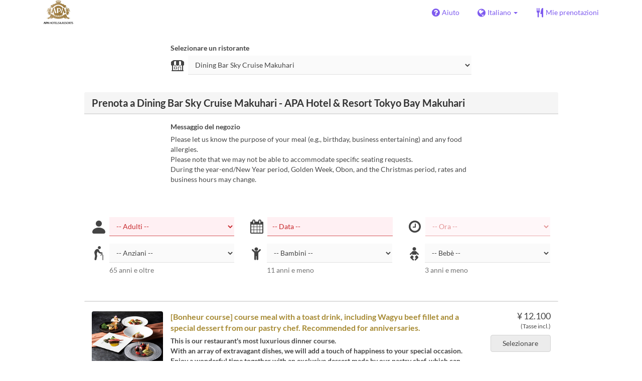

--- FILE ---
content_type: text/html; charset=utf-8
request_url: https://www.tablecheck.com/it/shops/apamakuhari/reserve
body_size: 248902
content:
<!DOCTYPE html><html lang="it"><head><title>Dining Bar Sky Cruise Makuhari - APA Hotel &amp; Resort Tokyo Bay Makuhari - TableCheck</title><meta content="Prenotazioni Ristoranti gratuite ed istantaneamente confermate" name="description" /><meta charset="utf-8" /><meta content="IE=edge,chrome=1" http-equiv="X-UA-Compatible" /><meta content="width=device-width,initial-scale=1.0,minimum-scale=1.0,maximum-scale=1.0,user-scalable=no" name="viewport" /><meta content="width=device-width, initial-scale=1.0, maximum-scale=1.0, user-scalable=no" name="viewport" /><meta content="yes" name="apple-mobile-web-app-capable" /><meta content="text/html; charset=UTF-8" http-equiv="Content-Type" /><meta content="it" http-equiv="Content-Language" /><meta content="text/css" http-equiv="Content-Style-Type" /><meta content="text/javascript" http-equiv="Content-Script-Type" /><meta content="IE=Edge,chrome=1" http-equiv="X-UA-Compatible" /><meta content="TableCheck" name="apple-mobile-web-app-title" /><meta content="TableCheck" name="application-name" /><meta name="csrf-param" content="authenticity_token" />
<meta name="csrf-token" content="rgcMIywvDBxBtU8JyhamObDMzox6QUZLiWLej0eZoeSVoOd-Z73wYw7BZ0b3OjFv2NdpC1uLwko-3mpt4ZipoQ" /><link class="icon" href="https://cdn2.tablecheck.com/assets/table_check/icons/favicons/favicon-16x16-813cd3e74001378ec990a0b686b4c207471dfc7c9294b56b78161c0459e1470b.png" rel="icon" sizes="16x16" type="image/png" /><link class="icon" href="https://cdn1.tablecheck.com/assets/table_check/icons/favicons/favicon-32x32-397e5f499be092126bf10188bb40be00c01db9dcf5588b02efcf198841135c21.png" rel="icon" sizes="32x32" type="image/png" /><link rel="shortcut icon" type="image/x-icon" href="https://cdn3.tablecheck.com/assets/table_check/icons/favicons/favicon-1ab98ddc4048933a50e5d261fac79f045577c9aa9df08b79fb3ac6afb305c042.ico" /><meta content="#ffffff" name="theme-color" /><link href="https://cdn0.tablecheck.com/assets/table_check/icons/favicons/apple-touch-icon-cbe0797e1639b96d2ac049f4ea9ee3c6501edb4a26e68802ff4cce571c85ed1f.png" rel="apple-touch-icon" sizes="180x180" /><link href="https://cdn1.tablecheck.com/assets/table_check/icons/favicons/manifest-f698a772fead2e19efccbb7bd246e1a8fddeec6749400672fe463044dd345242.json" rel="manifest" /><link color="#9464E3" href="https://cdn3.tablecheck.com/assets/table_check/icons/favicons/safari-pinned-tab-0b5777019a751b9fb6e816e597d27a717091be5091f756d875148bc5d198d700.svg" rel="mask-icon" /><meta content="#ffffff" name="msapplication-TileColor" /><meta content="https://cdn3.tablecheck.com/assets/table_check/icons/favicons/mstile-144x144-3ac1136e45c09e90a2050c8f048ece736bc73cc901a83d6add99ff1db79901e1.png" name="msapplication-TileImage" /><meta content="https://cdn0.tablecheck.com/assets/table_check/icons/favicons/ieconfig-0e5c7ffb129cd50c62fcff47271f8086ee8d7c204d1e35c46ac797030965f464.xml" name="msapplication-config" /><link href="https://www.tablecheck.com/it/shops/apamakuhari/reserve" rel="canonical" /><link href="https://www.tablecheck.com/shops/apamakuhari/reserve" hreflang="x-default" rel="alternate" /><link href="https://www.tablecheck.com/en/shops/apamakuhari/reserve" hreflang="en" rel="alternate" /><link href="https://www.tablecheck.com/ja/shops/apamakuhari/reserve" hreflang="ja" rel="alternate" /><link href="https://www.tablecheck.com/ko/shops/apamakuhari/reserve" hreflang="ko" rel="alternate" /><link href="https://www.tablecheck.com/zh-CN/shops/apamakuhari/reserve" hreflang="zh-CN" rel="alternate" /><link href="https://www.tablecheck.com/zh-TW/shops/apamakuhari/reserve" hreflang="zh-TW" rel="alternate" /><link href="https://www.tablecheck.com/de/shops/apamakuhari/reserve" hreflang="de" rel="alternate" /><link href="https://www.tablecheck.com/es/shops/apamakuhari/reserve" hreflang="es" rel="alternate" /><link href="https://www.tablecheck.com/fr/shops/apamakuhari/reserve" hreflang="fr" rel="alternate" /><link href="https://www.tablecheck.com/nl/shops/apamakuhari/reserve" hreflang="nl" rel="alternate" /><link href="https://www.tablecheck.com/it/shops/apamakuhari/reserve" hreflang="it" rel="alternate" /><link href="https://www.tablecheck.com/pt/shops/apamakuhari/reserve" hreflang="pt" rel="alternate" /><link href="https://www.tablecheck.com/tr/shops/apamakuhari/reserve" hreflang="tr" rel="alternate" /><link href="https://www.tablecheck.com/ru/shops/apamakuhari/reserve" hreflang="ru" rel="alternate" /><link href="https://www.tablecheck.com/id/shops/apamakuhari/reserve" hreflang="id" rel="alternate" /><link href="https://www.tablecheck.com/ms/shops/apamakuhari/reserve" hreflang="ms" rel="alternate" /><link href="https://www.tablecheck.com/tl/shops/apamakuhari/reserve" hreflang="tl" rel="alternate" /><link href="https://www.tablecheck.com/th/shops/apamakuhari/reserve" hreflang="th" rel="alternate" /><link href="https://www.tablecheck.com/lo/shops/apamakuhari/reserve" hreflang="lo" rel="alternate" /><link href="https://www.tablecheck.com/km/shops/apamakuhari/reserve" hreflang="km" rel="alternate" /><link href="https://www.tablecheck.com/vi/shops/apamakuhari/reserve" hreflang="vi" rel="alternate" /><link href="https://www.tablecheck.com/ar/shops/apamakuhari/reserve" hreflang="ar" rel="alternate" /><link href="https://www.tablecheck.com/he/shops/apamakuhari/reserve" hreflang="he" rel="alternate" /><link href="https://www.tablecheck.com/hi/shops/apamakuhari/reserve" hreflang="hi" rel="alternate" /><meta content="EploQXIlFN_Igih7BAz-gmvF0mddYezcjoTovwWAJDI" name="google-site-verification" /><meta content="hUHDCXpQhf11xZXg-sPcoffEUewK_oMRi82BwHVdc6w" name="google-site-verification" /><link rel="stylesheet" href="https://cdn3.tablecheck.com/assets/table_check/application-8bc03746256169f3e4b3c3e195a4847d92a7b9d876471aae4cfa69a22e1b2290.css" media="all" /><script src="https://cdn0.tablecheck.com/assets/table_check/application-216127ef01e2c43cf0e1460ffb9c13bd1524c3f55eca425d9a4e32cc201de11d.js"></script><script>
//<![CDATA[
I18n.defaultLocale='en'; I18n.locale='it';
//]]>
</script><script src="https://cdn1.tablecheck.com/assets/table_check/application_external-da9c21d6e23940f0476ffa3d7ca957234b7f025a7e5fb2ed87b45c495aa42d91.js"></script><script async src="https://www.googletagmanager.com/gtag/js?id=G-CJ94CDGBFS"></script>
<script>
GoogleAnalytics.init('G-CJ94CDGBFS', true);
if (window.GoogleAnalytics) { GoogleAnalytics.setVersion('5.11.8');GoogleAnalytics.setLocale('it');GoogleAnalytics.setShop('5567152d6c0b6285cc000014', '556722119ab0bb418f0000c1', 'apamakuhari');GoogleAnalytics.unsetReferrerShop();GoogleAnalytics.unsetUser();GoogleAnalytics.unsetPartner(); };
GoogleAnalytics.pageview();
</script><script defer id='script-umami-init' data-website-id="76683749-59c5-4390-8815-da75ba5c6245" src="https://umami-next.post.tablecheck.com/script.js"></script><script>Bugsnag.apiKey = "49e8e6f7facf3dbf44a9aec861eff7e1";
Bugsnag.releaseStage = "production";
Bugsnag.notifyReleaseStages = ["staging", "production"];</script><style id="antiClickjack">body{display:none !important;}</style><script>if (self === top) {
  var antiClickjack = document.getElementById('antiClickjack');
  antiClickjack.parentNode.removeChild(antiClickjack);
} else {
  top.location = self.location;
}</script><script>window.appEnv  = "production";
window.tcThemes = ["aman","anacrowne","bulgari","conrad","crowneplaza","kimpton","indigo","hilton","hiltongold","lxr","holidayinn","holidayinn2","ihg","voco_ilcielo","voco_opus","andaz","grandhyatt","hyattcentricaqua","hyattcentricblue","hyattcentricgreen","hyattcentricorange","hyattcentricred","hyattregency","hyattregencyorange","parkhyatt","fourseasons","lotte","mandarinorchard_chatterbox","mandarinorchard_shisen","mandarinorchard_triplethree","mandarinoriental","marriott","fourpoints","jwmarriott","jwmarriottgray","ritzcarlton","stregis","sheraton","whotels","rotana","resorttrust","imperialhotel","imperialtreasure","peninsula","potatohead","usj","usj2","walkerhill","halekulani","panpacific","parkroyal","parkroyalcollection","sichuandouhua","regent","regent_oceanclub","regent_oku","regent_ricemarket","gucci","johnpaul","visa"];
I18n.available_locales = ["en","ja","ko","zh-CN","zh-TW","de","es","fr","nl","it","pt","tr","ru","id","ms","tl","th","lo","km","vi","ar","he","hi"];</script></head><body class="tablecheck"><div class="fixed-overlay"><div class="loading-content"><div class="text"></div><div class="image"></div></div></div><div class="body-scripts"><script>window.country = "jp";
window.telHideFlag = false;</script></div><div class="modal fade" id="ajax-modal" tabindex="-1"></div><div id="wrapper"><div id="header"><div class="navbar navbar-static-top"><div class="container"><div class="navbar-brand"><img class="img-responsive navbar-img-custom" alt="TableCheck" src="https://cdn3.tablecheck.com/shops/556722119ab0bb418f0000c1/tc_header_images/md/APA%E3%83%9B%E3%83%86%E3%83%ABLOGO.png?1496122550" /></div><nav class="nav-bar"><ul class="nav navbar-nav navbar-right"><li><a target="_blank" class="btn store-reservation-sync" href="https://tablecheck.zendesk.com/"><i class="fa fa-question-circle fa-lg fa-fw"></i><span>Aiuto</span></a></li><li class="locale-selector dropdown"><a class="dropdown-toggle btn locale-selector-btn" data-toggle="dropdown" href="#"><i class="fa fa-globe fa-lg fa-fw"></i><span>Italiano<b class="caret"></b></span></a><ul aria-labelledby="dLabel" class="dropdown-menu" role="menu"><li><a class="locale-select store-reservation-sync-remote store-user-locale" tabindex="-1" rel="alternate" hreflang="it" data-locale="it" href="/it/shops/apamakuhari/reserve">Italiano</a></li><li><a class="locale-select store-reservation-sync-remote store-user-locale" tabindex="-1" rel="alternate" hreflang="en" data-locale="en" href="/en/shops/apamakuhari/reserve">English</a></li><li><a class="locale-select store-reservation-sync-remote store-user-locale" tabindex="-1" rel="alternate" hreflang="ja" data-locale="ja" href="/ja/shops/apamakuhari/reserve">日本語</a></li><li><a class="locale-select store-reservation-sync-remote store-user-locale" tabindex="-1" rel="alternate" hreflang="ko" data-locale="ko" href="/ko/shops/apamakuhari/reserve">한국어</a></li><li><a class="locale-select store-reservation-sync-remote store-user-locale" tabindex="-1" rel="alternate" hreflang="zh-CN" data-locale="zh-CN" href="/zh-CN/shops/apamakuhari/reserve">简体中文</a></li><li><a class="locale-select store-reservation-sync-remote store-user-locale" tabindex="-1" rel="alternate" hreflang="zh-TW" data-locale="zh-TW" href="/zh-TW/shops/apamakuhari/reserve">繁體中文</a></li><li><a class="locale-select store-reservation-sync-remote store-user-locale" tabindex="-1" rel="alternate" hreflang="de" data-locale="de" href="/de/shops/apamakuhari/reserve">Deutsch</a></li><li><a class="locale-select store-reservation-sync-remote store-user-locale" tabindex="-1" rel="alternate" hreflang="es" data-locale="es" href="/es/shops/apamakuhari/reserve">Español</a></li><li><a class="locale-select store-reservation-sync-remote store-user-locale" tabindex="-1" rel="alternate" hreflang="fr" data-locale="fr" href="/fr/shops/apamakuhari/reserve">Français</a></li><li><a class="locale-select store-reservation-sync-remote store-user-locale" tabindex="-1" rel="alternate" hreflang="nl" data-locale="nl" href="/nl/shops/apamakuhari/reserve">Nederlands</a></li><li><a class="locale-select store-reservation-sync-remote store-user-locale" tabindex="-1" rel="alternate" hreflang="pt" data-locale="pt" href="/pt/shops/apamakuhari/reserve">Português</a></li><li><a class="locale-select store-reservation-sync-remote store-user-locale" tabindex="-1" rel="alternate" hreflang="tr" data-locale="tr" href="/tr/shops/apamakuhari/reserve">Türkçe</a></li><li><a class="locale-select store-reservation-sync-remote store-user-locale" tabindex="-1" rel="alternate" hreflang="ru" data-locale="ru" href="/ru/shops/apamakuhari/reserve">Русский</a></li><li><a class="locale-select store-reservation-sync-remote store-user-locale" tabindex="-1" rel="alternate" hreflang="id" data-locale="id" href="/id/shops/apamakuhari/reserve">Indonesia</a></li><li><a class="locale-select store-reservation-sync-remote store-user-locale" tabindex="-1" rel="alternate" hreflang="ms" data-locale="ms" href="/ms/shops/apamakuhari/reserve">Melayu</a></li><li><a class="locale-select store-reservation-sync-remote store-user-locale" tabindex="-1" rel="alternate" hreflang="tl" data-locale="tl" href="/tl/shops/apamakuhari/reserve">Filipino</a></li><li><a class="locale-select store-reservation-sync-remote store-user-locale" tabindex="-1" rel="alternate" hreflang="th" data-locale="th" href="/th/shops/apamakuhari/reserve">ไทย</a></li><li><a class="locale-select store-reservation-sync-remote store-user-locale" tabindex="-1" rel="alternate" hreflang="lo" data-locale="lo" href="/lo/shops/apamakuhari/reserve">ລາວ</a></li><li><a class="locale-select store-reservation-sync-remote store-user-locale" tabindex="-1" rel="alternate" hreflang="km" data-locale="km" href="/km/shops/apamakuhari/reserve">ខ្មែរ</a></li><li><a class="locale-select store-reservation-sync-remote store-user-locale" tabindex="-1" rel="alternate" hreflang="vi" data-locale="vi" href="/vi/shops/apamakuhari/reserve">Tiếng Việt</a></li><li><a class="locale-select store-reservation-sync-remote store-user-locale" tabindex="-1" rel="alternate" hreflang="ar" data-locale="ar" href="/ar/shops/apamakuhari/reserve">العربية</a></li><li><a class="locale-select store-reservation-sync-remote store-user-locale" tabindex="-1" rel="alternate" hreflang="he" data-locale="he" href="/he/shops/apamakuhari/reserve">עברית</a></li><li><a class="locale-select store-reservation-sync-remote store-user-locale" tabindex="-1" rel="alternate" hreflang="hi" data-locale="hi" href="/hi/shops/apamakuhari/reserve">हिंदी</a></li></ul></li><li class="login logged-out"><a class="btn store-reservation-sync" data-remote="true" href="/it/users/sign_in?login_source=user_reservations&amp;shop=apamakuhari"><i class="vs vs-cutlery fa-lg fa-fw"></i><span>Mie prenotazioni</span></a></li></ul></nav><button class="btn nav-mobile-toggle"><i class="fa fa-lg fa-bars"></i></button></div></div></div><script>$(document).ready(StoreReservation.init());
$(document).ready(StoreUserLocale.init());
$(document).ready(LocaleSelect.init());</script><div class="container" id="main"><div class="row" id="messages"></div><div id="content"><script>try { window.opener.postMessage({'msg': 'tc_account', 'status': 'success'}, "https://www.tablecheck.com"); }
catch(err){}</script><div id="new-reservation"><form class="simple_form form-horizontal reserveform " id="new_reservation" novalidate="novalidate" action="/it/shops/apamakuhari/reserve/create" accept-charset="UTF-8" data-remote="true" method="post"><input type="hidden" name="authenticity_token" value="3XK7yVEIm73xNWaz7Hulbtkcv7aa3k1rkVh3kmYpACJyog525-YP4GDvrt6t4E7vFp8jBR1HnX-WTNz1nXTaAw" autocomplete="off" /><input type="hidden" name="return_to_shop" id="return_to_shop" value="apamakuhari" autocomplete="off" /><input value="apamakuhari" autocomplete="off" type="hidden" name="reservation[shop_id]" id="reservation_shop_id" /><div id="shop-data" data-shop="apamakuhari" data-utc-offset="32400"></div><div class="row" id="new-reservation-booking"><div class="col-lg-10 col-lg-offset-1"><div class="panel panel-invisible" id="shop-selector-panel"><div class="panel-body"><div class="row"><div class="col-sm-8 col-sm-offset-2"><label for="shop_select">Selezionare un ristorante</label></div></div><div class="row"><div class="col-sm-8 col-sm-offset-2 input-group-icn"><i class="icon-label vs vs-shop"></i><div><select name="shop_select" id="shop_select" class="form-control"><option value="">Dining Bar Sky Cruise Makuhari</option><option value="https://www.tablecheck.com/it/shops/apananami/reserve">Teppanyaki THE Nanami</option>
<option value="https://www.tablecheck.com/it/shops/apamakuhariveranda/reserve">Buffet Restaurant La Veranda</option></select></div></div></div></div></div></div><script>window.ShopSelect.init();</script><div class="col-lg-10 col-lg-offset-1"><div class="panel panel-invisible" id="res-booking-panel"><div class="panel-heading"><h3 class="panel-title">Prenota a Dining Bar Sky Cruise Makuhari - APA Hotel &amp; Resort Tokyo Bay Makuhari</h3></div><div class="panel-body"><div class="form-group reserveform-bookingpolicy"><div class="col-sm-8 col-sm-offset-2"><div class="reserveform-bookingpolicy-label"><label for="reservation_booking_policy">Messaggio del negozio</label></div><div class="reserveform-bookingpolicy-text">Please let us know the purpose of your meal (e.g., birthday, business entertaining) and any food allergies.<br/>Please note that we may not be able to accommodate specific seating requests.<br/>During the year-end/New Year period, Golden Week, Obon, and the Christmas period, rates and business hours may change.</div></div></div><div class="row form-group form-group-booking"><div class="resform-datetime-col col-sm-8"><div class="row"><div class="datepick input-group-icn res-widget-col  col-sm-6 error-parent-no-tooltip"><i class="icon-label fa fa-calendar"></i><input class="form-control mobidate i-txt refresh-menu-items" readonly="readonly" placeholder="-- Data --" type="text" name="reservation[start_date]" id="reservation_start_date" /></div><div class="timepick input-group-icn res-widget-col  col-sm-6 error-parent-no-tooltip"><i class="icon-label fa fa-clock-o"></i><select include_blank="-- Ora --" class="select optional disabled form-control form-control" disabled="disabled" name="reservation[start_at_epoch]" id="reservation_start_at_epoch"><option value="">-- Ora --</option>
</select></div></div></div><div class="booking-num-people input-group-icn res-widget-col  col-sm-4 error-parent-no-tooltip"><i class="icon-label vs vs-person"></i><select class="form-control js-toggle-menu-items" name="reservation[num_people_adult]" id="reservation_num_people_adult"><option value="">-- Adulti --</option>
<option value="1">1</option>
<option value="2">2</option>
<option value="3">3</option>
<option value="4">4</option>
<option value="5">5</option>
<option value="6">6</option>
<option value="7">7</option>
<option value="8">8</option>
<option value="9">9</option>
<option value="10">10</option>
<option value="11">11</option>
<option value="12">12</option>
<option value="13">13</option>
<option value="14">14</option>
<option value="15">15</option>
<option value="16">16</option>
<option value="17">17</option>
<option value="18">18</option>
<option value="19">19</option>
<option value="20">20</option>
<option value="21">21</option>
<option value="22">22</option>
<option value="23">23</option>
<option value="24">24</option>
<option value="25">25</option>
<option value="26">26</option>
<option value="27">27</option>
<option value="28">28</option>
<option value="29">29</option>
<option value="30">30</option></select></div></div><div class="row form-group form-group-booking"><div class="resform-seniorcount input-group-icn res-widget-col  col-sm-4"><i class="icon-label vs vs-senior"></i><select class="form-control js-toggle-menu-items" name="reservation[num_people_senior]" id="reservation_num_people_senior"><option value="">-- Anziani --</option>
<option value="1">1</option>
<option value="2">2</option>
<option value="3">3</option>
<option value="4">4</option>
<option value="5">5</option>
<option value="6">6</option>
<option value="7">7</option>
<option value="8">8</option>
<option value="9">9</option>
<option value="10">10</option>
<option value="11">11</option>
<option value="12">12</option>
<option value="13">13</option>
<option value="14">14</option>
<option value="15">15</option>
<option value="16">16</option>
<option value="17">17</option>
<option value="18">18</option>
<option value="19">19</option>
<option value="20">20</option>
<option value="21">21</option>
<option value="22">22</option>
<option value="23">23</option>
<option value="24">24</option>
<option value="25">25</option>
<option value="26">26</option>
<option value="27">27</option>
<option value="28">28</option>
<option value="29">29</option>
<option value="30">30</option></select><div class="help-block resform-agenote">65 anni e oltre</div></div><div class="resform-childcount input-group-icn res-widget-col  col-sm-4"><i class="icon-label fa fa-child"></i><select class="form-control" name="reservation[num_people_child]" id="reservation_num_people_child"><option value="">-- Bambini --</option>
<option value="1">1</option>
<option value="2">2</option>
<option value="3">3</option>
<option value="4">4</option>
<option value="5">5</option>
<option value="6">6</option>
<option value="7">7</option>
<option value="8">8</option>
<option value="9">9</option>
<option value="10">10</option>
<option value="11">11</option>
<option value="12">12</option>
<option value="13">13</option>
<option value="14">14</option>
<option value="15">15</option>
<option value="16">16</option>
<option value="17">17</option>
<option value="18">18</option>
<option value="19">19</option>
<option value="20">20</option>
<option value="21">21</option>
<option value="22">22</option>
<option value="23">23</option>
<option value="24">24</option>
<option value="25">25</option>
<option value="26">26</option>
<option value="27">27</option>
<option value="28">28</option>
<option value="29">29</option>
<option value="30">30</option></select><div class="help-block resform-agenote">11 anni e meno</div></div><div class="resform-babycount input-group-icn res-widget-col  col-sm-4"><i class="icon-label vs vs-baby"></i><select class="form-control" name="reservation[num_people_baby]" id="reservation_num_people_baby"><option value="">-- Bebè --</option>
<option value="1">1</option>
<option value="2">2</option>
<option value="3">3</option>
<option value="4">4</option>
<option value="5">5</option>
<option value="6">6</option>
<option value="7">7</option>
<option value="8">8</option>
<option value="9">9</option>
<option value="10">10</option>
<option value="11">11</option>
<option value="12">12</option>
<option value="13">13</option>
<option value="14">14</option>
<option value="15">15</option>
<option value="16">16</option>
<option value="17">17</option>
<option value="18">18</option>
<option value="19">19</option>
<option value="20">20</option>
<option value="21">21</option>
<option value="22">22</option>
<option value="23">23</option>
<option value="24">24</option>
<option value="25">25</option>
<option value="26">26</option>
<option value="27">27</option>
<option value="28">28</option>
<option value="29">29</option>
<option value="30">30</option></select><div class="help-block resform-agenote">3 anni e meno</div></div></div><script>window.Reserve.require_duration = false;
window.DatePicker.init();</script></div></div></div></div><div class="row" id="new-reservation-timetable"><div class="col-lg-10 col-lg-offset-1"><div class="panel panel-invisible hidden" id="timetable-panel"><div class="panel-heading"><a data-parent="#timetable-panel" data-toggle="collapse" href="#timetable-collapse"><div class="pull-right"><i class="fa fa-plus-square fa-2x"></i><i class="fa fa-minus-square fa-2x"></i></div><h3 class="panel-title">Disponibilitá</h3></a></div><div class="collapse in" id="timetable-collapse"><div class="timetable"><table><tr class="mobile_week_change"><td colspan="9"><a class="prev-week next_prev_btn pull-left" href="javascript: void(0)"><i class="fa fa-chevron-left fa-2x"></i></a><a class="next-week next_prev_btn pull-right" href="javascript: void(0)"><i class="fa fa-chevron-right fa-2x"></i></a></td></tr><tr><th class="time-left" rowspan="2"><a class="prev-week next_prev_btn" href="javascript: void(0)"><i class="fa fa-chevron-left fa-2x"></i></a></th><th class="time-right" rowspan="2"><a class="next-week next_prev_btn" href="javascript: void(0)"><i class="fa fa-chevron-right fa-2x"></i></a></th></tr><tr id="timetable-body"></tr></table></div></div></div></div></div><div class="reserveform-menu-items row"><div class="col-lg-10 col-lg-offset-1"><div class="panel panel-invisible"><div class="panel-heading border-only"></div><div class="panel-body"><div class="hide alert alert-danger" id="menu-item-placeholder">L&#39;orario selezionato non è disponibile. Si prega di modificare la selezione.</div><div class="menu-items-content"><div class="menu-category-section-none"><div class="menu-item show-more-expander"><div class="menu-item-data" data-id="685240d060f676bc307eec1b" data-name="花火確約プラン【2025年8月2日(土)特別ディナーコース】オマール海老とメインには特選黒毛和牛フィレ肉の低温ローストを" data-menu-type="main" data-is-group-order="true" data-min-order-qty="2" data-max-order-qty="4" data-payment-type="postpay_optional" data-valid-start-time="63000" data-valid-start-time-l="17:30" data-valid-end-time="63000" data-valid-end-time-l="17:30" data-min-time-cutoff-at="1768680000" data-min-time-cutoff-at-l="18/01/2026 (dom)"></div><input value="685240d060f676bc307eec1b" autocomplete="off" type="hidden" name="reservation[orders_attributes][0][menu_item_id]" id="reservation_orders_attributes_0_menu_item_id" /><div class="row"><div class="col-xs-12 visible-xs"><div class="menu-item-name-wrapper"><div class="menu-item-name">花火確約プラン【2025年8月2日(土)特別ディナーコース】オマール海老とメインには特選黒毛和牛フィレ肉の低温ローストを</div></div><div class="menu-item-tagline">8月2日限定の最高級のディナーコースでございます。贅を尽くしたお料理の数々で、花火が見えるお席で特別な日に幸せなひとときを…大切な方と素敵な時間をお過ごしください。</div></div><a data-lightbox="menu-item-685240d060f676bc307eec1b" data-title="花火確約プラン【2025年8月2日(土)特別ディナーコース】オマール海老とメインには特選黒毛和牛フィレ肉の低温ローストを" href="https://cdn0.tablecheck.com/menu_items/685240d060f676bc307eec1b/images/xl/964d7275.jpg?1751111903"><div class="col-sm-2 col-xs-5 no-pad-right pull-left"><img class="menu-item-image img-responsive" alt="花火確約プラン【2025年8月2日(土)特別ディナーコース】オマール海老とメインには特選黒毛和牛フィレ肉の低温ローストを" src="https://cdn2.tablecheck.com/menu_items/685240d060f676bc307eec1b/images/md/964d7275.jpg?1751111903" /></div></a><div class="col-sm-2 col-xs-7 pull-right"><div class="menu-item-right"><div class="menu-item-price"><span class="menu-item-price-value">¥ 33.000</span> <span class="menu-item-price-tax">(Tasse incl.)</span></div><div class="menu-item-order-select"><div class="btn-toggle" data-toggle="buttons"><label class="order menu-item-order-btn btn btn-gray">Selezionare<input type="checkbox" value="true" name="reservation[orders_attributes][0][is_group_order]" id="reservation_orders_attributes_0_is_group_order" /></label></div></div></div></div><div class="col-sm-8 col-xs-12"><div class="menu-item-name-wrapper"><div class="menu-item-name hidden-xs">花火確約プラン【2025年8月2日(土)特別ディナーコース】オマール海老とメインには特選黒毛和牛フィレ肉の低温ローストを</div></div><div class="menu-item-tagline hidden-xs">8月2日限定の最高級のディナーコースでございます。贅を尽くしたお料理の数々で、花火が見えるお席で特別な日に幸せなひとときを…大切な方と素敵な時間をお過ごしください。</div><div class="menu-item-text show-more-content"><div class="menu-item-discount menu-item-discount-base hide"><i class="fa fa-fw fa-lg fa-clock-o"></i> <span class="text"></span></div><div class="menu-item-discount menu-item-discount-payment hide"><i class="fa fa-fw fa-lg fa-credit-card"></i> <span class="text"></span></div><div class="menu-item-description">【期　　間】2025年8月2日(土)<br/>【営業時間】17:30～20:30　※20:30Close<br/>【料　　金】大人33,000円<br/><br/>ーアミューズー<br/>フォアグラのフラン<br/>〜トリュフ香るコンソメ〜<br/><br/>ー 前菜 ー<br/>夏野菜のテリーヌ　菜園風<br/>　～キャロットのブルーテ　バルサミコビネガーをソースに～<br/><br/>ースープー<br/>　玉蜀黍の冷製スープ<br/>～ピュアホワイトを添えて～<br/><br/>ー魚料理ー<br/>オマール海老のベニエ　　　<br/>〜ソースヴェール　　甘夏のコンディマンと共に～<br/><br/>ー肉料理ー<br/>特選黒毛和牛フィレ肉のロティ　旬の焼き野菜<br/>～焼き茄子のピューレとポルトソース～<br/><br/>ーデザートー<br/>メロンのスープとエストラゴン香るパンナコッタ　　<br/>～バニラアイスクリームを添えて～<br/><br/>※メニュー内容は仕入れの都合により変更になる場合がございます。予めご了承くださいませ。</div><div class="menu-item-small"><div class="menu-item-small-inline menu-item-date-ranges"><div class="label menu-item-small-label">Date valide</div> 02 ago 2025</div><div class="menu-item-small-inline menu-item-days"><div class="label menu-item-small-label">Giorni</div> s</div><div class="menu-item-small-inline menu-item-meals"><div class="label menu-item-small-label">Pasti</div> Cena</div><div class="time-steps-text menu-item-small-inline hide"></div><div class="menu-item-small-inline"><div class="label menu-item-small-label">Limite di ordini</div> 2 ~ 4</div><div class="qty-remaining-text menu-item-small-inline hide"></div></div><div class="show-more-btn-wrapper"><a class="btn btn-default show-more-btn" href="javascript:void(0)">Leggi di più</a></div></div></div></div></div><div class="menu-item show-more-expander"><div class="menu-item-data" data-id="62b70f94fe9697000fe376ff" data-name="【2025年8月2日(土)ディナービュッフェ】" data-menu-type="main" data-is-group-order="true" data-min-order-qty="2" data-max-order-qty="8" data-payment-type="postpay_optional" data-valid-start-time="64800" data-valid-start-time-l="18:00" data-valid-end-time="64800" data-valid-end-time-l="18:00" data-min-time-cutoff-at="1768680000" data-min-time-cutoff-at-l="18/01/2026 (dom)"></div><input value="62b70f94fe9697000fe376ff" autocomplete="off" type="hidden" name="reservation[orders_attributes][1][menu_item_id]" id="reservation_orders_attributes_1_menu_item_id" /><div class="row"><div class="col-xs-12 visible-xs"><div class="menu-item-name-wrapper"><div class="menu-item-name">【2025年8月2日(土)ディナービュッフェ】</div></div><div class="menu-item-tagline">自慢のビュッフェ料理と40種類以上のアルコール飲み放題が付いたプラン。<br/>東側ビュッフェ会場のご案内となります。</div></div><a data-lightbox="menu-item-62b70f94fe9697000fe376ff" data-title="【2025年8月2日(土)ディナービュッフェ】" href="https://cdn2.tablecheck.com/menu_items/62b70f94fe9697000fe376ff/images/xl/f5567221.jpg?1751111627"><div class="col-sm-2 col-xs-5 no-pad-right pull-left"><img class="menu-item-image img-responsive" alt="【2025年8月2日(土)ディナービュッフェ】" src="https://cdn3.tablecheck.com/menu_items/62b70f94fe9697000fe376ff/images/md/f5567221.jpg?1751111627" /></div></a><div class="col-sm-2 col-xs-7 pull-right"><div class="menu-item-right"><div class="menu-item-price"><span class="menu-item-price-value">¥ 8.800</span> <span class="menu-item-price-tax">(Tasse incl.)</span></div><div class="menu-item-order-select"><div class="btn-toggle" data-toggle="buttons"><label class="order menu-item-order-btn btn btn-gray">Selezionare<input type="checkbox" value="true" name="reservation[orders_attributes][1][is_group_order]" id="reservation_orders_attributes_1_is_group_order" /></label></div></div></div></div><div class="col-sm-8 col-xs-12"><div class="menu-item-name-wrapper"><div class="menu-item-name hidden-xs">【2025年8月2日(土)ディナービュッフェ】</div></div><div class="menu-item-tagline hidden-xs">自慢のビュッフェ料理と40種類以上のアルコール飲み放題が付いたプラン。<br/>東側ビュッフェ会場のご案内となります。</div><div class="menu-item-text show-more-content"><div class="menu-item-discount menu-item-discount-base hide"><i class="fa fa-fw fa-lg fa-clock-o"></i> <span class="text"></span></div><div class="menu-item-discount menu-item-discount-payment hide"><i class="fa fa-fw fa-lg fa-credit-card"></i> <span class="text"></span></div><div class="menu-item-description">【期　　間】2025年8月2日(土)<br/>【営業時間】18:00～20:30　※アルコールLO.20:00<br/>【料　　金】大人8,800円、4～11歳4,400円、中高生・シニア7,700円<br/><br/>【アルコール・ソフトドリンク飲み放題】<br/>・スパークリングワイン<br/>・ビール(生ビール、瓶ビール、ノンアルコールビール)<br/>・焼酎、梅酒、日本酒<br/>・ウイスキー(スコッチ、バーボン、ジャパニーズ、アイリッシュ)<br/>・カクテル約40種<br/>　(ジンベース、ウォッカベース、ラムベース、テキーラベース、リキュールベース、ビールベース)<br/>・ノンアルコールカクテル約4種<br/>・ソフトドリンク<br/><br/>料理内容は確定次第掲載させていただきます。<br/><br/>※特別営業日のため、デザートプレートサービスは承っておりません。<br/>※メニュー内容は仕入れの都合により変更になる場合がございます。予めご了承くださいませ。</div><div class="menu-item-small"><div class="menu-item-small-inline menu-item-date-ranges"><div class="label menu-item-small-label">Date valide</div> 02 ago 2025</div><div class="menu-item-small-inline menu-item-days"><div class="label menu-item-small-label">Giorni</div> s</div><div class="menu-item-small-inline menu-item-meals"><div class="label menu-item-small-label">Pasti</div> Cena</div><div class="time-steps-text menu-item-small-inline hide"></div><div class="menu-item-small-inline"><div class="label menu-item-small-label">Limite di ordini</div> 2 ~ 8</div><div class="qty-remaining-text menu-item-small-inline hide"></div></div><div class="show-more-btn-wrapper"><a class="btn btn-default show-more-btn" href="javascript:void(0)">Leggi di più</a></div></div></div></div></div><div class="menu-item show-more-expander"><div class="menu-item-data" data-id="65041bb7ade2f3000a090bb0" data-name="【土日祝日限定ディナービュッフェ/時間制限なし】 旬の味覚が大集合！バーテンダーが作るアルコール各種も飲み放題" data-menu-type="main" data-is-group-order="true" data-min-order-qty="1" data-max-order-qty="8" data-duration="5400" data-payment-type="postpay_optional" data-valid-start-time="63000" data-valid-start-time-l="17:30" data-valid-end-time="70200" data-valid-end-time-l="19:30" data-min-time-cutoff-at="1768680000" data-min-time-cutoff-at-l="18/01/2026 (dom)" data-max-time-cutoff-at="1776481229" data-max-time-cutoff-at-l="18 Aprile 2026 (sab) 12:00"></div><input value="65041bb7ade2f3000a090bb0" autocomplete="off" type="hidden" name="reservation[orders_attributes][2][menu_item_id]" id="reservation_orders_attributes_2_menu_item_id" /><div class="row"><div class="col-xs-12 visible-xs"><div class="menu-item-name-wrapper"><div class="menu-item-name">【土日祝日限定ディナービュッフェ/時間制限なし】 旬の味覚が大集合！バーテンダーが作るアルコール各種も飲み放題</div></div><div class="menu-item-tagline">東京湾を一望できる地上180メートルのレストランでディナービュッフェをお楽しみ下さいませ。</div></div><a data-lightbox="menu-item-65041bb7ade2f3000a090bb0" data-title="【土日祝日限定ディナービュッフェ/時間制限なし】 旬の味覚が大集合！バーテンダーが作るアルコール各種も飲み放題" href="https://cdn2.tablecheck.com/menu_items/65041bb7ade2f3000a090bb0/images/xl/a8b7f431.jpg?1694768056"><div class="col-sm-2 col-xs-5 no-pad-right pull-left"><img class="menu-item-image img-responsive" alt="【土日祝日限定ディナービュッフェ/時間制限なし】 旬の味覚が大集合！バーテンダーが作るアルコール各種も飲み放題" src="https://cdn2.tablecheck.com/menu_items/65041bb7ade2f3000a090bb0/images/md/a8b7f431.jpg?1694768056" /></div></a><div class="col-sm-2 col-xs-7 pull-right"><div class="menu-item-right"><div class="menu-item-price"><span class="menu-item-price-value">¥ 7.150</span> <span class="menu-item-price-tax">(Tasse incl.)</span></div><div class="menu-item-order-select"><div class="btn-toggle" data-toggle="buttons"><label class="order menu-item-order-btn btn btn-gray">Selezionare<input type="checkbox" value="true" name="reservation[orders_attributes][2][is_group_order]" id="reservation_orders_attributes_2_is_group_order" /></label></div></div></div></div><div class="col-sm-8 col-xs-12"><div class="menu-item-name-wrapper"><div class="menu-item-name hidden-xs">【土日祝日限定ディナービュッフェ/時間制限なし】 旬の味覚が大集合！バーテンダーが作るアルコール各種も飲み放題</div></div><div class="menu-item-tagline hidden-xs">東京湾を一望できる地上180メートルのレストランでディナービュッフェをお楽しみ下さいませ。</div><div class="menu-item-text show-more-content"><div class="menu-item-discount menu-item-discount-base hide"><i class="fa fa-fw fa-lg fa-clock-o"></i> <span class="text"></span></div><div class="menu-item-discount menu-item-discount-payment hide"><i class="fa fa-fw fa-lg fa-credit-card"></i> <span class="text"></span></div><div class="menu-item-description">自慢のビュッフェ料理とタイムサービスに加え、40種類以上のアルコール飲み放題が付いた<br/>土日祝日限定のディナービュッフェ。<br/>シニア（65歳以上）及び中高生のお客様は6,600円（税サ込）となりますので、<br/>当日店舗スタッフへお伝えください。<br/><br/>【アルコール・ソフトドリンク飲み放題】<br/>・ビール(生ビール、瓶ビール、ノンアルコールビール)<br/>・焼酎、梅酒、日本酒<br/>・ウイスキー(スコッチ、バーボン、ジャパニーズ、アイリッシュ)<br/>・カクテル約40種<br/>　(ジンベース、ウォッカベース、ラムベース、テキーラベース、リキュールベース、ビールベース)<br/>・ノンアルコールカクテル約10種<br/>・ソフトドリンク<br/><br/>【タイムサービス】<br/>18:00　スペイン産ハモンセラーノ(生ハム)<br/>18:30　チーズボウルで仕上げるオレガノ香る牛バラ肉のスパイシーリゾット<br/>19:00　パティシエ特製　クレームブリュレ <br/>※お時間・数量限定でご提供致します。<br/><br/>ーー7月のメニューーー<br/>【温製料理】<br/>・牛サーロインステーキ　～特製和風ソース～<br/>・鶏むね肉の低温調理　　〜オリエンタルソース〜<br/>・鶏もも肉のグリエ　〜カチャトーラ風〜　<br/>・豚ひき肉と茄子のチーズ焼き　<br/>・豚バラ肉のトマトカレー煮込み<br/>・白身魚ロースト　　スパイシーマヨネーズ焼き<br/>・ジャンバラヤ<br/>・おかげさまで1,300万食突破!!アパ社長カレー<br/>・フライ各種(フレンチポテトフライ、ナゲットなど)<br/>・シェフ特製パスタ各種(カルボナーラ、アラビアータなど)<br/><br/>【冷製料理】<br/>・季節のオードブル各種<br/>・本日の鮮魚のカルパッチョ<br/>・自家製コールミート盛り合わせ<br/>・カナッペ3種<br/>・オリーブのマリネ<br/>・自家製グレック<br/>・フロマージュ3種<br/><br/>【スープ】<br/>・北海道産コーンスープ<br/><br/>【パン】<br/>・焼き立てパン<br/><br/>【デザート】<br/>・ホテルパティシエ特製デザート各種<br/>・チョコレートファウンテン<br/>・フルーツ各種<br/>---------------------------------<br/>※メニュー内容は仕入れの都合により変更になる場合がございます。予めご了承くださいませ。<br/>----------------------------------</div><div class="menu-item-small"><div class="menu-item-small-inline menu-item-date-ranges"><div class="label menu-item-small-label">Date valide</div> 10 mag 2025 ~ 27 lug 2025</div><div class="menu-item-small-inline menu-item-days"><div class="label menu-item-small-label">Giorni</div> s, d, fer</div><div class="menu-item-small-inline menu-item-meals"><div class="label menu-item-small-label">Pasti</div> Cena</div><div class="time-steps-text menu-item-small-inline hide"></div><div class="menu-item-small-inline"><div class="label menu-item-small-label">Limite di ordini</div> 1 ~ 8</div><div class="qty-remaining-text menu-item-small-inline hide"></div></div><div class="show-more-btn-wrapper"><a class="btn btn-default show-more-btn" href="javascript:void(0)">Leggi di più</a></div></div></div></div></div><div class="menu-item show-more-expander"><div class="menu-item-data" data-id="650421c24b07b1000acb9668" data-name="[Bonheur course] course meal with a toast drink, including Wagyu beef fillet and a special dessert from our pastry chef. Recommended for anniversaries." data-menu-type="main" data-is-group-order="true" data-min-order-qty="2" data-max-order-qty="4" data-duration="10800" data-payment-type="postpay_optional" data-valid-start-time="63000" data-valid-start-time-l="17:30" data-valid-end-time="72000" data-valid-end-time-l="20:00" data-min-time-cutoff-at="1769025600" data-min-time-cutoff-at-l="22/01/2026 (gio)" data-max-time-cutoff-at="1776481229" data-max-time-cutoff-at-l="18 Aprile 2026 (sab) 12:00"></div><input value="650421c24b07b1000acb9668" autocomplete="off" type="hidden" name="reservation[orders_attributes][3][menu_item_id]" id="reservation_orders_attributes_3_menu_item_id" /><div class="row"><div class="col-xs-12 visible-xs"><div class="menu-item-name-wrapper"><div class="menu-item-name">[Bonheur course] course meal with a toast drink, including Wagyu beef fillet and a special dessert from our pastry chef. Recommended for anniversaries.</div></div><div class="menu-item-tagline">This is our restaurant&#39;s most luxurious dinner course.<br/>With an array of extravagant dishes, we will add a touch of happiness to your special occasion.<br/>Enjoy a wonderful time together with an exclusive dessert made by our pastry chef, which can only be enjoyed with the Bonheur Course.</div></div><a data-lightbox="menu-item-650421c24b07b1000acb9668" data-title="[Bonheur course] course meal with a toast drink, including Wagyu beef fillet and a special dessert from our pastry chef. Recommended for anniversaries." href="https://cdn0.tablecheck.com/menu_items/650421c24b07b1000acb9668/images/xl/74c1cc5f.jpg?1714483215"><div class="col-sm-2 col-xs-5 no-pad-right pull-left"><img class="menu-item-image img-responsive" alt="[Bonheur course] course meal with a toast drink, including Wagyu beef fillet and a special dessert from our pastry chef. Recommended for anniversaries." src="https://cdn3.tablecheck.com/menu_items/650421c24b07b1000acb9668/images/md/74c1cc5f.jpg?1714483215" /></div></a><div class="col-sm-2 col-xs-7 pull-right"><div class="menu-item-right"><div class="menu-item-price"><span class="menu-item-price-value">¥ 12.100</span> <span class="menu-item-price-tax">(Tasse incl.)</span></div><div class="menu-item-order-select"><div class="btn-toggle" data-toggle="buttons"><label class="order menu-item-order-btn btn btn-gray">Selezionare<input type="checkbox" value="true" name="reservation[orders_attributes][3][is_group_order]" id="reservation_orders_attributes_3_is_group_order" /></label></div></div></div></div><div class="col-sm-8 col-xs-12"><div class="menu-item-name-wrapper"><div class="menu-item-name hidden-xs">[Bonheur course] course meal with a toast drink, including Wagyu beef fillet and a special dessert from our pastry chef. Recommended for anniversaries.</div></div><div class="menu-item-tagline hidden-xs">This is our restaurant&#39;s most luxurious dinner course.<br/>With an array of extravagant dishes, we will add a touch of happiness to your special occasion.<br/>Enjoy a wonderful time together with an exclusive dessert made by our pastry chef, which can only be enjoyed with the Bonheur Course.</div><div class="menu-item-text show-more-content"><div class="menu-item-discount menu-item-discount-base hide"><i class="fa fa-fw fa-lg fa-clock-o"></i> <span class="text"></span></div><div class="menu-item-discount menu-item-discount-payment hide"><i class="fa fa-fw fa-lg fa-credit-card"></i> <span class="text"></span></div><div class="menu-item-description">Toast Drink<br/>A glass of champagne<br/>*This can be changed to a non-alcoholic cocktail or soft drink.<br/><br/>Cold Appetizers<br/>Marinated Salmon Tartare<br/>~Herb Sauce~<br/><br/>Hot Appetizers<br/>Minestrone: A soup packed with seasonal vegetables<br/><br/>Fish Dish<br/>Pan-fried Sea Bream with Clam Extract<br/>Served with seasonal Shimonita Leek<br/>(Optional: Pan-fried Lobster for an additional ¥2,090)<br/><br/>Meat Dish<br/>Roasted Wagyu Beef Fillet with Seasonal Vegetables<br/>Rosemary-Flavored Port Sauce<br/><br/>Dessert<br/>Special Bonheur Course Dessert by the Hotel Pastry Chef<br/><br/>Images are for illustrative purposes only. Menu items are subject to change.</div><div class="menu-item-small"><div class="menu-item-small-block menu-item-fine-print"><div class="label menu-item-small-label">Ammenda di stampa</div> ※ご利用日前日の15:00以降のキャンセルは、キャンセル料（2,420円）を頂戴いたします。<br/>※アパホテル館内・店舗含め、全面禁煙でございます。</div><div class="menu-item-small-inline menu-item-date-ranges"><div class="label menu-item-small-label">Date valide</div> 04 nov 2025 ~ 23 dic 2025, 06 gen ~</div><div class="menu-item-small-inline menu-item-days"><div class="label menu-item-small-label">Giorni</div> l, ma, me, g, v</div><div class="menu-item-small-inline menu-item-meals"><div class="label menu-item-small-label">Pasti</div> Cena</div><div class="time-steps-text menu-item-small-inline hide"></div><div class="menu-item-small-inline"><div class="label menu-item-small-label">Limite di ordini</div> 2 ~ 4</div><div class="qty-remaining-text menu-item-small-inline hide"></div></div><div class="show-more-btn-wrapper"><a class="btn btn-default show-more-btn" href="javascript:void(0)">Leggi di più</a></div></div></div></div></div><div class="menu-item show-more-expander"><div class="menu-item-data" data-id="65041e83c7823f000a92b918" data-name="[Weekday-only Sky Cruise Course] Enjoy our signature beef fillet in a total of 8 dishes! Enjoy the ultimate French dining experience" data-menu-type="main" data-is-group-order="true" data-max-order-qty="4" data-duration="10800" data-payment-type="postpay_optional" data-valid-start-time="63000" data-valid-start-time-l="17:30" data-valid-end-time="72000" data-valid-end-time-l="20:00" data-min-time-cutoff-at="1768680000" data-min-time-cutoff-at-l="18/01/2026 (dom)" data-max-time-cutoff-at="1776481229" data-max-time-cutoff-at-l="18 Aprile 2026 (sab) 12:00"></div><input value="65041e83c7823f000a92b918" autocomplete="off" type="hidden" name="reservation[orders_attributes][4][menu_item_id]" id="reservation_orders_attributes_4_menu_item_id" /><div class="row"><div class="col-xs-12 visible-xs"><div class="menu-item-name-wrapper"><div class="menu-item-name">[Weekday-only Sky Cruise Course] Enjoy our signature beef fillet in a total of 8 dishes! Enjoy the ultimate French dining experience</div></div><div class="menu-item-tagline">We offer tender, flavorful beef fillet accompanied by seasonal vegetables.<br/>Please enjoy our chef&#39;s carefully prepared dishes, from amuse-bouche to dessert.</div></div><a data-lightbox="menu-item-65041e83c7823f000a92b918" data-title="[Weekday-only Sky Cruise Course] Enjoy our signature beef fillet in a total of 8 dishes! Enjoy the ultimate French dining experience" href="https://cdn1.tablecheck.com/menu_items/65041e83c7823f000a92b918/images/xl/40f7d19c.jpg?1764673335"><div class="col-sm-2 col-xs-5 no-pad-right pull-left"><img class="menu-item-image img-responsive" alt="[Weekday-only Sky Cruise Course] Enjoy our signature beef fillet in a total of 8 dishes! Enjoy the ultimate French dining experience" src="https://cdn1.tablecheck.com/menu_items/65041e83c7823f000a92b918/images/md/40f7d19c.jpg?1764673335" /></div></a><div class="col-sm-2 col-xs-7 pull-right"><div class="menu-item-right"><div class="menu-item-price"><span class="menu-item-price-value">¥ 9.020</span> <span class="menu-item-price-tax">(Tasse incl.)</span></div><div class="menu-item-order-select"><div class="btn-toggle" data-toggle="buttons"><label class="order menu-item-order-btn btn btn-gray">Selezionare<input type="checkbox" value="true" name="reservation[orders_attributes][4][is_group_order]" id="reservation_orders_attributes_4_is_group_order" /></label></div></div></div></div><div class="col-sm-8 col-xs-12"><div class="menu-item-name-wrapper"><div class="menu-item-name hidden-xs">[Weekday-only Sky Cruise Course] Enjoy our signature beef fillet in a total of 8 dishes! Enjoy the ultimate French dining experience</div></div><div class="menu-item-tagline hidden-xs">We offer tender, flavorful beef fillet accompanied by seasonal vegetables.<br/>Please enjoy our chef&#39;s carefully prepared dishes, from amuse-bouche to dessert.</div><div class="menu-item-text show-more-content"><div class="menu-item-discount menu-item-discount-base hide"><i class="fa fa-fw fa-lg fa-clock-o"></i> <span class="text"></span></div><div class="menu-item-discount menu-item-discount-payment hide"><i class="fa fa-fw fa-lg fa-credit-card"></i> <span class="text"></span></div><div class="menu-item-description">Amuse-bouche<br/>・Invitation to Gourmet<br/><br/>・Cold Appetizers<br/><br/>・Marinated Salmon Tartare<br/>～Herb Sauce～<br/><br/>・Hot Appetizers<br/>・Minestrone: Soup with Seasonal Vegetables<br/><br/>・Fish Dish<br/>・Pan-fried Sea Bream with Clam Extract<br/>Served with Seasonal Shimonita Leek<br/>(Optional: Pan-fried Lobster for an additional ¥2,090)<br/><br/>・Meat Dish<br/>・Roasted Beef Fillet with Seasonal Vegetables<br/>・Rosemary-Flavored Port Sauce<br/><br/>・Dessert<br/>・Pastry Chef&#39;s Special Fondant Chocolate with Caramel Ice Cream<br/><br/>・Bread<br/>・Coffee or Tea</div><div class="menu-item-small"><div class="menu-item-small-inline menu-item-date-ranges"><div class="label menu-item-small-label">Date valide</div> 18 ago 2025 ~ 23 dic 2025, 06 gen ~ 24 apr</div><div class="menu-item-small-inline menu-item-days"><div class="label menu-item-small-label">Giorni</div> l, ma, me, g, v</div><div class="menu-item-small-inline menu-item-meals"><div class="label menu-item-small-label">Pasti</div> Cena</div><div class="time-steps-text menu-item-small-inline hide"></div><div class="menu-item-small-inline"><div class="label menu-item-small-label">Limite di ordini</div>  ~ 4</div><div class="qty-remaining-text menu-item-small-inline hide"></div></div><div class="show-more-btn-wrapper"><a class="btn btn-default show-more-btn" href="javascript:void(0)">Leggi di più</a></div></div></div></div></div><div class="menu-item show-more-expander"><div class="menu-item-data" data-id="65041ca8b3cd6b000b3fb25d" data-name="[Weekday only full course dinner] A luxurious double main dinner with 7 dishes including beef sirloin and fish dishes" data-menu-type="main" data-is-group-order="true" data-max-order-qty="4" data-duration="10800" data-payment-type="postpay_optional" data-valid-start-time="63000" data-valid-start-time-l="17:30" data-valid-end-time="73800" data-valid-end-time-l="20:30" data-min-time-cutoff-at="1768680000" data-min-time-cutoff-at-l="18/01/2026 (dom)" data-max-time-cutoff-at="1776481229" data-max-time-cutoff-at-l="18 Aprile 2026 (sab) 12:00"></div><input value="65041ca8b3cd6b000b3fb25d" autocomplete="off" type="hidden" name="reservation[orders_attributes][5][menu_item_id]" id="reservation_orders_attributes_5_menu_item_id" /><div class="row"><div class="col-xs-12 visible-xs"><div class="menu-item-name-wrapper"><div class="menu-item-name">[Weekday only full course dinner] A luxurious double main dinner with 7 dishes including beef sirloin and fish dishes</div></div><div class="menu-item-tagline">This luxurious double main course allows you to enjoy both seasonal fish and beef sirloin.<br/>Enjoy a wonderful time with the panoramic view from 180 meters above.</div></div><a data-lightbox="menu-item-65041ca8b3cd6b000b3fb25d" data-title="[Weekday only full course dinner] A luxurious double main dinner with 7 dishes including beef sirloin and fish dishes" href="https://cdn3.tablecheck.com/menu_items/65041ca8b3cd6b000b3fb25d/images/xl/b7a9686e.jpg?1764673315"><div class="col-sm-2 col-xs-5 no-pad-right pull-left"><img class="menu-item-image img-responsive" alt="[Weekday only full course dinner] A luxurious double main dinner with 7 dishes including beef sirloin and fish dishes" src="https://cdn0.tablecheck.com/menu_items/65041ca8b3cd6b000b3fb25d/images/md/b7a9686e.jpg?1764673315" /></div></a><div class="col-sm-2 col-xs-7 pull-right"><div class="menu-item-right"><div class="menu-item-price"><span class="menu-item-price-value">¥ 7.590</span> <span class="menu-item-price-tax">(Tasse incl.)</span></div><div class="menu-item-order-select"><div class="btn-toggle" data-toggle="buttons"><label class="order menu-item-order-btn btn btn-gray">Selezionare<input type="checkbox" value="true" name="reservation[orders_attributes][5][is_group_order]" id="reservation_orders_attributes_5_is_group_order" /></label></div></div></div></div><div class="col-sm-8 col-xs-12"><div class="menu-item-name-wrapper"><div class="menu-item-name hidden-xs">[Weekday only full course dinner] A luxurious double main dinner with 7 dishes including beef sirloin and fish dishes</div></div><div class="menu-item-tagline hidden-xs">This luxurious double main course allows you to enjoy both seasonal fish and beef sirloin.<br/>Enjoy a wonderful time with the panoramic view from 180 meters above.</div><div class="menu-item-text show-more-content"><div class="menu-item-discount menu-item-discount-base hide"><i class="fa fa-fw fa-lg fa-clock-o"></i> <span class="text"></span></div><div class="menu-item-discount menu-item-discount-payment hide"><i class="fa fa-fw fa-lg fa-credit-card"></i> <span class="text"></span></div><div class="menu-item-description">Cold Appetizers<br/>Marinated Salmon Tartare<br/>Herb Sauce<br/><br/>Hot Appetizers<br/>Minestrone: A soup packed with seasonal vegetables<br/><br/>Fish Dishes<br/>Pan-fried Sea Bream with Clam Extract, Served with Seasonal Shimonita Leek<br/><br/>(Optional: Pan-fried Lobster for an additional ¥2,090)<br/><br/>Meat Dishes<br/>Low-Tempura Roast Beef Sirloin with Seasonal Vegetables, Rosemary-Flavored Port Sauce<br/>(Optional: Beef Fillet for an additional ¥1,100, or Wagyu Beef for an additional ¥3,080)<br/><br/>Dessert<br/>Pastry Chef&#39;s Special Fondant Chocolate with Caramel Ice Cream<br/><br/>Bread<br/>Coffee or Tea</div><div class="menu-item-small"><div class="menu-item-small-inline menu-item-date-ranges"><div class="label menu-item-small-label">Date valide</div> 18 ago 2025 ~ 23 dic 2025, 06 gen ~</div><div class="menu-item-small-inline menu-item-days"><div class="label menu-item-small-label">Giorni</div> l, ma, me, g, v</div><div class="menu-item-small-inline menu-item-meals"><div class="label menu-item-small-label">Pasti</div> Cena</div><div class="time-steps-text menu-item-small-inline hide"></div><div class="menu-item-small-inline"><div class="label menu-item-small-label">Limite di ordini</div>  ~ 4</div><div class="qty-remaining-text menu-item-small-inline hide"></div></div><div class="show-more-btn-wrapper"><a class="btn btn-default show-more-btn" href="javascript:void(0)">Leggi di più</a></div></div></div></div></div><div class="menu-item show-more-expander"><div class="menu-item-data" data-id="65041c3536d825000a9c714f" data-name="【平日限定サーロインディナーコース】全6品 低温調理で仕上げた牛サーロインをシェフ特製ソースで" data-menu-type="main" data-is-group-order="true" data-max-order-qty="4" data-duration="9000" data-payment-type="postpay_optional" data-valid-start-time="63000" data-valid-start-time-l="17:30" data-valid-end-time="75600" data-valid-end-time-l="21:00" data-min-time-cutoff-at="1768680000" data-min-time-cutoff-at-l="18/01/2026 (dom)" data-max-time-cutoff-at="1776481229" data-max-time-cutoff-at-l="18 Aprile 2026 (sab) 12:00"></div><input value="65041c3536d825000a9c714f" autocomplete="off" type="hidden" name="reservation[orders_attributes][6][menu_item_id]" id="reservation_orders_attributes_6_menu_item_id" /><div class="row"><div class="col-xs-12 visible-xs"><div class="menu-item-name-wrapper"><div class="menu-item-name">【平日限定サーロインディナーコース】全6品 低温調理で仕上げた牛サーロインをシェフ特製ソースで</div></div><div class="menu-item-tagline">The meat is cooked at low temperature to lock in its natural flavor, and is served with seasonal vegetables.<br/>Enjoy this exquisite main dish, created through the chef&#39;s meticulous temperature control.</div></div><a data-lightbox="menu-item-65041c3536d825000a9c714f" data-title="【平日限定サーロインディナーコース】全6品 低温調理で仕上げた牛サーロインをシェフ特製ソースで" href="https://cdn2.tablecheck.com/menu_items/65041c3536d825000a9c714f/images/xl/24fdfb72.jpg?1764673264"><div class="col-sm-2 col-xs-5 no-pad-right pull-left"><img class="menu-item-image img-responsive" alt="【平日限定サーロインディナーコース】全6品 低温調理で仕上げた牛サーロインをシェフ特製ソースで" src="https://cdn1.tablecheck.com/menu_items/65041c3536d825000a9c714f/images/md/24fdfb72.jpg?1764673264" /></div></a><div class="col-sm-2 col-xs-7 pull-right"><div class="menu-item-right"><div class="menu-item-price"><span class="menu-item-price-value">¥ 5.830</span> <span class="menu-item-price-tax">(Tasse incl.)</span></div><div class="menu-item-order-select"><div class="btn-toggle" data-toggle="buttons"><label class="order menu-item-order-btn btn btn-gray">Selezionare<input type="checkbox" value="true" name="reservation[orders_attributes][6][is_group_order]" id="reservation_orders_attributes_6_is_group_order" /></label></div></div></div></div><div class="col-sm-8 col-xs-12"><div class="menu-item-name-wrapper"><div class="menu-item-name hidden-xs">【平日限定サーロインディナーコース】全6品 低温調理で仕上げた牛サーロインをシェフ特製ソースで</div></div><div class="menu-item-tagline hidden-xs">The meat is cooked at low temperature to lock in its natural flavor, and is served with seasonal vegetables.<br/>Enjoy this exquisite main dish, created through the chef&#39;s meticulous temperature control.</div><div class="menu-item-text show-more-content"><div class="menu-item-discount menu-item-discount-base hide"><i class="fa fa-fw fa-lg fa-clock-o"></i> <span class="text"></span></div><div class="menu-item-discount menu-item-discount-payment hide"><i class="fa fa-fw fa-lg fa-credit-card"></i> <span class="text"></span></div><div class="menu-item-description">Cold Appetizers<br/>Marinated Salmon Tartare<br/>Herb Sauce<br/><br/>Hot Appetizers<br/>Minestrone: Soup with Seasonal Vegetables<br/><br/>Meat Dishes<br/>Low-Temperature Roasted Beef Sirloin with Seasonal Vegetables<br/>Rosemary-Flavored Port Sauce<br/>(Substitute beef fillet for an additional ¥1,100. Substitute wagyu beef fillet for an additional ¥3,080.)<br/><br/>Dessert<br/>Pastry Chef&#39;s Special Fondant Chocolate with Caramel Ice Cream</div><div class="menu-item-small"><div class="menu-item-small-inline menu-item-date-ranges"><div class="label menu-item-small-label">Date valide</div> 06 gen ~ 24 apr</div><div class="menu-item-small-inline menu-item-days"><div class="label menu-item-small-label">Giorni</div> l, ma, me, g, v</div><div class="menu-item-small-inline menu-item-meals"><div class="label menu-item-small-label">Pasti</div> Cena</div><div class="time-steps-text menu-item-small-inline hide"></div><div class="menu-item-small-inline"><div class="label menu-item-small-label">Limite di ordini</div>  ~ 4</div><div class="qty-remaining-text menu-item-small-inline hide"></div></div><div class="show-more-btn-wrapper"><a class="btn btn-default show-more-btn" href="javascript:void(0)">Leggi di più</a></div></div></div></div></div><div class="menu-item show-more-expander"><div class="menu-item-data" data-id="65041c61b3cd6b00f63fb766" data-name="[Weekday only seafood dinner course] 6 dishes in total, chef&#39;s carefully selected seafood with special sauce" data-menu-type="main" data-is-group-order="true" data-max-order-qty="4" data-duration="9000" data-payment-type="postpay_optional" data-valid-start-time="63000" data-valid-start-time-l="17:30" data-valid-end-time="75600" data-valid-end-time-l="21:00" data-min-time-cutoff-at="1768680000" data-min-time-cutoff-at-l="18/01/2026 (dom)" data-max-time-cutoff-at="1776481229" data-max-time-cutoff-at-l="18 Aprile 2026 (sab) 12:00"></div><input value="65041c61b3cd6b00f63fb766" autocomplete="off" type="hidden" name="reservation[orders_attributes][7][menu_item_id]" id="reservation_orders_attributes_7_menu_item_id" /><div class="row"><div class="col-xs-12 visible-xs"><div class="menu-item-name-wrapper"><div class="menu-item-name">[Weekday only seafood dinner course] 6 dishes in total, chef&#39;s carefully selected seafood with special sauce</div></div><div class="menu-item-tagline">旬の魚料理が楽しめるシーフードコース。<br/>それぞれの魚の特徴をつかみ、シェフがこだわり抜いた調理法とソースでご提供致します。</div></div><a data-lightbox="menu-item-65041c61b3cd6b00f63fb766" data-title="[Weekday only seafood dinner course] 6 dishes in total, chef&#39;s carefully selected seafood with special sauce" href="https://cdn2.tablecheck.com/menu_items/65041c61b3cd6b00f63fb766/images/xl/dacad6d6.jpg?1764673288"><div class="col-sm-2 col-xs-5 no-pad-right pull-left"><img class="menu-item-image img-responsive" alt="[Weekday only seafood dinner course] 6 dishes in total, chef&#39;s carefully selected seafood with special sauce" src="https://cdn2.tablecheck.com/menu_items/65041c61b3cd6b00f63fb766/images/md/dacad6d6.jpg?1764673288" /></div></a><div class="col-sm-2 col-xs-7 pull-right"><div class="menu-item-right"><div class="menu-item-price"><span class="menu-item-price-value">¥ 5.830</span> <span class="menu-item-price-tax">(Tasse incl.)</span></div><div class="menu-item-order-select"><div class="btn-toggle" data-toggle="buttons"><label class="order menu-item-order-btn btn btn-gray">Selezionare<input type="checkbox" value="true" name="reservation[orders_attributes][7][is_group_order]" id="reservation_orders_attributes_7_is_group_order" /></label></div></div></div></div><div class="col-sm-8 col-xs-12"><div class="menu-item-name-wrapper"><div class="menu-item-name hidden-xs">[Weekday only seafood dinner course] 6 dishes in total, chef&#39;s carefully selected seafood with special sauce</div></div><div class="menu-item-tagline hidden-xs">旬の魚料理が楽しめるシーフードコース。<br/>それぞれの魚の特徴をつかみ、シェフがこだわり抜いた調理法とソースでご提供致します。</div><div class="menu-item-text show-more-content"><div class="menu-item-discount menu-item-discount-base hide"><i class="fa fa-fw fa-lg fa-clock-o"></i> <span class="text"></span></div><div class="menu-item-discount menu-item-discount-payment hide"><i class="fa fa-fw fa-lg fa-credit-card"></i> <span class="text"></span></div><div class="menu-item-description">Cold Appetizers<br/>Marinated Salmon Tartare<br/>Herb Sauce<br/><br/>Hot Appetizers<br/>Minestrone: A soup packed with seasonal vegetables<br/><br/>Fish Dishes<br/>Pan-fried Sea Bream with Clam Extract<br/>Served with seasonal Shimonita Leek<br/>(Optional: Pan-fried Lobster for an additional ¥2,090)<br/><br/>Dessert<br/>Pastry Chef&#39;s Special Fondant Chocolate with Caramel Ice Cream<br/><br/>Bread<br/>Coffee or Tea</div><div class="menu-item-small"><div class="menu-item-small-inline menu-item-date-ranges"><div class="label menu-item-small-label">Date valide</div> 18 ago 2025 ~ 23 dic 2025, 06 gen ~</div><div class="menu-item-small-inline menu-item-days"><div class="label menu-item-small-label">Giorni</div> l, ma, me, g, v</div><div class="menu-item-small-inline menu-item-meals"><div class="label menu-item-small-label">Pasti</div> Cena</div><div class="time-steps-text menu-item-small-inline hide"></div><div class="menu-item-small-inline"><div class="label menu-item-small-label">Limite di ordini</div>  ~ 4</div><div class="qty-remaining-text menu-item-small-inline hide"></div></div><div class="show-more-btn-wrapper"><a class="btn btn-default show-more-btn" href="javascript:void(0)">Leggi di più</a></div></div></div></div></div><div class="menu-item show-more-expander"><div class="menu-item-data" data-id="68578126f3d62337459dc043" data-name="[Dinner buffet only available on weekends and holidays/90 minutes limit] A large collection of seasonal flavors! All-you-can-drink alcoholic beverages made by the bartender" data-menu-type="main" data-is-group-order="true" data-min-order-qty="1" data-max-order-qty="8" data-duration="7200" data-payment-type="postpay_optional" data-valid-start-time="63000" data-valid-start-time-l="17:30" data-valid-end-time="68400" data-valid-end-time-l="19:00" data-min-time-cutoff-at="1768680000" data-min-time-cutoff-at-l="18/01/2026 (dom)" data-max-time-cutoff-at="1776481229" data-max-time-cutoff-at-l="18 Aprile 2026 (sab) 12:00"></div><input value="68578126f3d62337459dc043" autocomplete="off" type="hidden" name="reservation[orders_attributes][8][menu_item_id]" id="reservation_orders_attributes_8_menu_item_id" /><div class="row"><div class="col-xs-12 visible-xs"><div class="menu-item-name-wrapper"><div class="menu-item-name">[Dinner buffet only available on weekends and holidays/90 minutes limit] A large collection of seasonal flavors! All-you-can-drink alcoholic beverages made by the bartender</div></div><div class="menu-item-tagline">東京湾を一望できる地上180メートルのレストランでディナービュッフェをお楽しみ下さいませ。</div></div><a data-lightbox="menu-item-68578126f3d62337459dc043" data-title="[Dinner buffet only available on weekends and holidays/90 minutes limit] A large collection of seasonal flavors! All-you-can-drink alcoholic beverages made by the bartender" href="https://cdn2.tablecheck.com/menu_items/68578126f3d62337459dc043/images/xl/8ba42747.jpg?1762010878"><div class="col-sm-2 col-xs-5 no-pad-right pull-left"><img class="menu-item-image img-responsive" alt="[Dinner buffet only available on weekends and holidays/90 minutes limit] A large collection of seasonal flavors! All-you-can-drink alcoholic beverages made by the bartender" src="https://cdn0.tablecheck.com/menu_items/68578126f3d62337459dc043/images/md/8ba42747.jpg?1762010878" /></div></a><div class="col-sm-2 col-xs-7 pull-right"><div class="menu-item-right"><div class="menu-item-price"><span class="menu-item-price-value">¥ 8.800</span> <span class="menu-item-price-tax">(Tasse incl.)</span></div><div class="menu-item-order-select"><div class="btn-toggle" data-toggle="buttons"><label class="order menu-item-order-btn btn btn-gray">Selezionare<input type="checkbox" value="true" name="reservation[orders_attributes][8][is_group_order]" id="reservation_orders_attributes_8_is_group_order" /></label></div></div></div></div><div class="col-sm-8 col-xs-12"><div class="menu-item-name-wrapper"><div class="menu-item-name hidden-xs">[Dinner buffet only available on weekends and holidays/90 minutes limit] A large collection of seasonal flavors! All-you-can-drink alcoholic beverages made by the bartender</div></div><div class="menu-item-tagline hidden-xs">東京湾を一望できる地上180メートルのレストランでディナービュッフェをお楽しみ下さいませ。</div><div class="menu-item-text show-more-content"><div class="menu-item-discount menu-item-discount-base hide"><i class="fa fa-fw fa-lg fa-clock-o"></i> <span class="text"></span></div><div class="menu-item-discount menu-item-discount-payment hide"><i class="fa fa-fw fa-lg fa-credit-card"></i> <span class="text"></span></div><div class="menu-item-description">自慢のビュッフェ料理とタイムサービスに加え、40種類以上のアルコール飲み放題が付いた<br/>土日祝日限定のディナービュッフェ。<br/>シニア（65歳以上）は7,700円、中高生のお客様は6,600円となりますので、<br/>当日店舗スタッフへお伝えください。<br/><br/>【アルコール・ソフトドリンク飲み放題】<br/>・ビール(生ビール、瓶ビール、ノンアルコールビール)<br/>・焼酎、梅酒、日本酒<br/>・ウイスキー(スコッチ、バーボン、ジャパニーズ、アイリッシュ)<br/>・カクテル約40種<br/>　(ジンベース、ウォッカベース、ラムベース、テキーラベース、リキュールベース、ビールベース)<br/>・ノンアルコールカクテル約10種<br/>・ソフトドリンク<br/><br/>【タイムサービス】<br/>18:10/19:40  スペイン産ハモンセラーノ(生ハム)<br/>18:30/20:00　黒毛和牛のスネ肉　赤ワイン煮込み									 <br/><br/>※お時間・数量限定でご提供致します。<br/>【実演ライブキッチン】                                                                         <br/>・スカイクルーズ特製ガレット                                                                                <br/>（ハム・チーズ・牛すじ肉のボロネーゼ等日替わり）       <br/>・本日のパスタ２種                                                                                <br/>（トリュフ香るカルボナーラ、浅利と茸のペペロンチーノ、パンチェッタのペペロンチーノ、カチョエペペ等日替わり）                                                                   <br/><br/>【温製料理】<br/>・牛サーロインステーキ<br/>・豚バラ肉とキャベツの煮込み　ミラノ風カッソーラ<br/>・ 白身魚のロースト　アンチョビマヨネーズ焼き     									                     <br/>・本日のフライ料理                                                                              <br/>・ガーリックトースト<br/>・シューストリング<br/>・おかげさまで1,300万食突破！！大人気！アパ社長カレー<br/><br/>【冷製料理】<br/>・本日の新鮮バーニャカウダ～その日のソースで～<br/>・鶏むね肉のパワーサラダ<br/>・自家製　春菊とベーコンのキッシュ                                                                                <br/>・自家製グレック　                                                                                <br/>・オリーブのマリネ                                                                                <br/>・3種のフロマージュ<br/><br/>【スープ】<br/>・パンプキンスープ<br/><br/>【パン】<br/>・デニッシュ３種<br/>・ドーナッツ３種<br/>・マフィン４種<br/><br/>【デザート】<br/>・チョコレートファウンテン<br/>・フルーツ４種<br/>・ケーキ15種<br/><br/>---------------------------------<br/>※メニュー内容は仕入れの都合により変更になる場合がございます。予めご了承くださいませ。<br/>----------------------------------</div><div class="menu-item-small"><div class="menu-item-small-inline menu-item-date-ranges"><div class="label menu-item-small-label">Date valide</div> 16 ago 2025 ~ 21 dic 2025, 10 gen ~ 29 mar</div><div class="menu-item-small-inline menu-item-days"><div class="label menu-item-small-label">Giorni</div> s, d, fer</div><div class="menu-item-small-inline menu-item-meals"><div class="label menu-item-small-label">Pasti</div> Cena</div><div class="time-steps-text menu-item-small-inline hide"></div><div class="menu-item-small-inline"><div class="label menu-item-small-label">Limite di ordini</div> 1 ~ 8</div><div class="qty-remaining-text menu-item-small-inline hide"></div></div><div class="show-more-btn-wrapper"><a class="btn btn-default show-more-btn" href="javascript:void(0)">Leggi di più</a></div></div></div></div></div><div class="menu-item show-more-expander"><div class="menu-item-data" data-id="65041bfec7823f00f392b16e" data-name="【土日祝日限定ディナービュッフェ】こども(4～11歳対象)　" data-menu-type="main" data-max-order-qty="8" data-duration="5400" data-payment-type="postpay_optional" data-valid-start-time="63000" data-valid-start-time-l="17:30" data-valid-end-time="68400" data-valid-end-time-l="19:00" data-min-time-cutoff-at="1768680000" data-min-time-cutoff-at-l="18/01/2026 (dom)" data-max-time-cutoff-at="1776481229" data-max-time-cutoff-at-l="18 Aprile 2026 (sab) 12:00"></div><input value="65041bfec7823f00f392b16e" autocomplete="off" type="hidden" name="reservation[orders_attributes][9][menu_item_id]" id="reservation_orders_attributes_9_menu_item_id" /><div class="row"><div class="col-xs-12 visible-xs"><div class="menu-item-name-wrapper"><div class="menu-item-name">【土日祝日限定ディナービュッフェ】こども(4～11歳対象)　</div></div><div class="menu-item-tagline">東京湾を一望できる地上180メートルのレストランでディナービュッフェをお楽しみ下さいませ。</div></div><div class="menu-item-image-placeholder-sm col-sm-2 hidden-xs"></div><div class="col-sm-2 col-xs-7 pull-right center-block-mobile"><div class="menu-item-right"><div class="menu-item-price"><span class="menu-item-price-value">¥ 4.400</span> <span class="menu-item-price-tax">(Tasse incl.)</span></div><div class="menu-item-order-select"><select class="select optional form-control order menu-item-order-qty" include_blank="-- Qtà --" name="reservation[orders_attributes][9][qty]" id="reservation_orders_attributes_9_qty"><option value="">-- Qtà --</option>
<option value="1">1</option>
<option value="2">2</option>
<option value="3">3</option>
<option value="4">4</option>
<option value="5">5</option>
<option value="6">6</option>
<option value="7">7</option>
<option value="8">8</option></select></div></div></div><div class="col-sm-8 col-xs-12"><div class="menu-item-name-wrapper"><div class="menu-item-name hidden-xs">【土日祝日限定ディナービュッフェ】こども(4～11歳対象)　</div></div><div class="menu-item-tagline hidden-xs">東京湾を一望できる地上180メートルのレストランでディナービュッフェをお楽しみ下さいませ。</div><div class="menu-item-text show-more-content"><div class="menu-item-discount menu-item-discount-base hide"><i class="fa fa-fw fa-lg fa-clock-o"></i> <span class="text"></span></div><div class="menu-item-discount menu-item-discount-payment hide"><i class="fa fa-fw fa-lg fa-credit-card"></i> <span class="text"></span></div><div class="menu-item-description">4歳～11歳までのお子様はこちらでご予約ください。</div><div class="menu-item-small"><div class="menu-item-small-block menu-item-fine-print"><div class="label menu-item-small-label">Ammenda di stampa</div> 4歳～11歳のお子様が対象です。<br/>※4歳未満無料</div><div class="menu-item-small-inline menu-item-date-ranges"><div class="label menu-item-small-label">Date valide</div> 10 gen ~</div><div class="menu-item-small-inline menu-item-days"><div class="label menu-item-small-label">Giorni</div> s, d, fer</div><div class="menu-item-small-inline menu-item-meals"><div class="label menu-item-small-label">Pasti</div> Cena</div><div class="time-steps-text menu-item-small-inline hide"></div><div class="menu-item-small-inline"><div class="label menu-item-small-label">Limite di ordini</div>  ~ 8</div><div class="qty-remaining-text menu-item-small-inline hide"></div></div><div class="show-more-btn-wrapper"><a class="btn btn-default show-more-btn" href="javascript:void(0)">Leggi di più</a></div></div></div></div></div><div class="menu-item show-more-expander"><div class="menu-item-data" data-id="675c43707642a2cbd4d5d903" data-name="[Limited Time Only! Winter Chocolate Fair/From 11:30] A huge collection of sweets made with chocolate specially made by the hotel&#39;s pastry chef!" data-menu-type="main" data-max-order-qty="8" data-payment-type="postpay_optional" data-valid-start-time="41400" data-valid-start-time-l="11:30" data-valid-end-time="41400" data-valid-end-time-l="11:30" data-min-time-cutoff-at="1768766400" data-min-time-cutoff-at-l="19/01/2026 (lun)"></div><input value="675c43707642a2cbd4d5d903" autocomplete="off" type="hidden" name="reservation[orders_attributes][10][menu_item_id]" id="reservation_orders_attributes_10_menu_item_id" /><div class="row"><div class="col-xs-12 visible-xs"><div class="menu-item-name-wrapper"><div class="menu-item-name">[Limited Time Only! Winter Chocolate Fair/From 11:30] A huge collection of sweets made with chocolate specially made by the hotel&#39;s pastry chef!</div></div><div class="menu-item-tagline">For a limited time only, we&#39;ll be offering a huge selection of chocolate sweets made by our pastry chefs!<br/>Our most popular time-limited special offer, the jumbo shortcake, will also be available in a chocolate version.<br/>Enjoy luxurious chocolate sweets while taking in the view from 180 meters above ground.</div></div><a data-lightbox="menu-item-675c43707642a2cbd4d5d903" data-title="[Limited Time Only! Winter Chocolate Fair/From 11:30] A huge collection of sweets made with chocolate specially made by the hotel&#39;s pastry chef!" href="https://cdn2.tablecheck.com/menu_items/675c43707642a2cbd4d5d903/images/xl/64facd85.jpg?1765883382"><div class="col-sm-2 col-xs-5 no-pad-right pull-left"><img class="menu-item-image img-responsive" alt="[Limited Time Only! Winter Chocolate Fair/From 11:30] A huge collection of sweets made with chocolate specially made by the hotel&#39;s pastry chef!" src="https://cdn3.tablecheck.com/menu_items/675c43707642a2cbd4d5d903/images/md/64facd85.jpg?1765883382" /></div></a><div class="col-sm-2 col-xs-7 pull-right"><div class="menu-item-right"><div class="menu-item-price"><span class="menu-item-price-value">¥ 5.500</span> <span class="menu-item-price-tax">(Tasse incl.)</span></div><div class="menu-item-order-select"><select class="select optional form-control order menu-item-order-qty" include_blank="-- Qtà --" name="reservation[orders_attributes][10][qty]" id="reservation_orders_attributes_10_qty"><option value="">-- Qtà --</option>
<option value="1">1</option>
<option value="2">2</option>
<option value="3">3</option>
<option value="4">4</option>
<option value="5">5</option>
<option value="6">6</option>
<option value="7">7</option>
<option value="8">8</option></select></div></div></div><div class="col-sm-8 col-xs-12"><div class="menu-item-name-wrapper"><div class="menu-item-name hidden-xs">[Limited Time Only! Winter Chocolate Fair/From 11:30] A huge collection of sweets made with chocolate specially made by the hotel&#39;s pastry chef!</div></div><div class="menu-item-tagline hidden-xs">For a limited time only, we&#39;ll be offering a huge selection of chocolate sweets made by our pastry chefs!<br/>Our most popular time-limited special offer, the jumbo shortcake, will also be available in a chocolate version.<br/>Enjoy luxurious chocolate sweets while taking in the view from 180 meters above ground.</div><div class="menu-item-text show-more-content"><div class="menu-item-discount menu-item-discount-base hide"><i class="fa fa-fw fa-lg fa-clock-o"></i> <span class="text"></span></div><div class="menu-item-discount menu-item-discount-payment hide"><i class="fa fa-fw fa-lg fa-credit-card"></i> <span class="text"></span></div><div class="menu-item-description">[Date] Saturday, January 10, 2026 - Saturday, February 28, 2026 (Saturday) - Saturdays, Sundays, and holidays during this period<br/>[Business Hours] 11:30 AM - 2:00 PM (No time limit)<br/>[Price] Adults: ¥5,500, Children 4-11: ¥3,300, Seniors (65 and over): ¥4,950<br/><br/>- Winter Chocolate Fair Lunch Buffet Menu -<br/>- Limited Time Offer -<br/>12:10 PM Low-Temperature Cooked Roast Beef with Japanese-Style Sauce<br/>12:30 PM Chocolate Fair Exclusive! Jumbo Chocolate Cake<br/>12:50 PM Hotel Pastry Chef&#39;s Special Dessert<br/><br/>*Available during limited time periods and in limited quantities.<br/><br/>[Pastry Chef&#39;s Special Desserts]<br/>・Chocolate Fountain<br/>・Gâteau au Chocolat<br/>・Soufflé Cheesecake<br/>・Chocolate Mousse<br/>・Mini Chocolate Tart<br/>・Chocolate Chiffon Cake<br/>・Chocolate Macaron<br/>・Mini Chocolate Pie<br/>・Orangette<br/>・Blancmange<br/>・Tiramisu<br/>・Chocolate Pudding<br/>・Lemon Fruit Jelly<br/>・Coconut Cookie<br/>・Coffee Financier<br/>・Four Types of Fruit<br/><br/>[Live Kitchen Demonstration]<br/>・Sky Cruise Special Galette<br/>(Ham and Cheese, Beef Tendon Bolognese, etc., change daily)<br/>・Two Types of Pasta of the Day (Daily specials include Carbonara and Clam and Mushroom Peperoncino)<br/><br/>[Hot Dishes]<br/>・Roasted White Fish with Anchovy Mayonnaise<br/>・Cacao-Scented Jambalaya<br/>・Potato and Cod Frittata<br/>・Root Vegetable Pot-au-feu<br/>・Fried Chicken (Yu-rin-chi Style)<br/>・Shoestring<br/>・2 Types of Sandwiches<br/>・Thanks to you, we&#39;ve sold over 13 million servings! The super popular APA President&#39;s Curry!<br/><br/>[Cold Dishes]<br/>・Cacao Sweet Potato Salad<br/>・Shrimp Salad<br/>・Chicken Breast Power Salad<br/>・Homemade Shungiku and Bacon Quiche<br/>・Today&#39;s Fresh Bagna Cauda<br/>・2 Types of Sandwiches<br/>・Arranged Macaroni Salad<br/>・Arranged Potato Salad<br/><br/>[Soup]<br/>・Corn Soup<br/><br/>[Bread]<br/>・3 Types of Danish Pastries<br/>・3 Types of Donuts<br/>・4 Types of Muffins</div><div class="menu-item-small"><div class="menu-item-small-inline menu-item-date-ranges"><div class="label menu-item-small-label">Date valide</div> 10 gen ~ 28 feb</div><div class="menu-item-small-inline menu-item-days"><div class="label menu-item-small-label">Giorni</div> s, d, fer</div><div class="menu-item-small-inline menu-item-meals"><div class="label menu-item-small-label">Pasti</div> Pranzo</div><div class="time-steps-text menu-item-small-inline hide"></div><div class="menu-item-small-inline"><div class="label menu-item-small-label">Limite di ordini</div>  ~ 8</div><div class="qty-remaining-text menu-item-small-inline hide"></div></div><div class="show-more-btn-wrapper"><a class="btn btn-default show-more-btn" href="javascript:void(0)">Leggi di più</a></div></div></div></div></div><div class="menu-item show-more-expander"><div class="menu-item-data" data-id="675c45cd283084674d3cda06" data-name="[Limited Time Only! Winter Chocolate Fair/From 12:00] A huge collection of sweets made with chocolate specially made by the hotel&#39;s pastry chef!" data-menu-type="main" data-max-order-qty="8" data-payment-type="postpay_optional" data-valid-start-time="43200" data-valid-start-time-l="12:00" data-valid-end-time="45000" data-valid-end-time-l="12:30" data-min-time-cutoff-at="1768766400" data-min-time-cutoff-at-l="19/01/2026 (lun)"></div><input value="675c45cd283084674d3cda06" autocomplete="off" type="hidden" name="reservation[orders_attributes][11][menu_item_id]" id="reservation_orders_attributes_11_menu_item_id" /><div class="row"><div class="col-xs-12 visible-xs"><div class="menu-item-name-wrapper"><div class="menu-item-name">[Limited Time Only! Winter Chocolate Fair/From 12:00] A huge collection of sweets made with chocolate specially made by the hotel&#39;s pastry chef!</div></div><div class="menu-item-tagline">For a limited time only, we&#39;ll be offering a huge selection of chocolate sweets made by our pastry chefs!<br/>Our most popular time-limited special offer, the jumbo shortcake, will also be available in a chocolate version.<br/>Enjoy luxurious chocolate sweets while taking in the view from 180 meters above ground.</div></div><a data-lightbox="menu-item-675c45cd283084674d3cda06" data-title="[Limited Time Only! Winter Chocolate Fair/From 12:00] A huge collection of sweets made with chocolate specially made by the hotel&#39;s pastry chef!" href="https://cdn3.tablecheck.com/menu_items/675c45cd283084674d3cda06/images/xl/6ccbd550.jpg?1765883470"><div class="col-sm-2 col-xs-5 no-pad-right pull-left"><img class="menu-item-image img-responsive" alt="[Limited Time Only! Winter Chocolate Fair/From 12:00] A huge collection of sweets made with chocolate specially made by the hotel&#39;s pastry chef!" src="https://cdn2.tablecheck.com/menu_items/675c45cd283084674d3cda06/images/md/6ccbd550.jpg?1765883470" /></div></a><div class="col-sm-2 col-xs-7 pull-right"><div class="menu-item-right"><div class="menu-item-price"><span class="menu-item-price-value">¥ 5.500</span> <span class="menu-item-price-tax">(Tasse incl.)</span></div><div class="menu-item-order-select"><select class="select optional form-control order menu-item-order-qty" include_blank="-- Qtà --" name="reservation[orders_attributes][11][qty]" id="reservation_orders_attributes_11_qty"><option value="">-- Qtà --</option>
<option value="1">1</option>
<option value="2">2</option>
<option value="3">3</option>
<option value="4">4</option>
<option value="5">5</option>
<option value="6">6</option>
<option value="7">7</option>
<option value="8">8</option></select></div></div></div><div class="col-sm-8 col-xs-12"><div class="menu-item-name-wrapper"><div class="menu-item-name hidden-xs">[Limited Time Only! Winter Chocolate Fair/From 12:00] A huge collection of sweets made with chocolate specially made by the hotel&#39;s pastry chef!</div></div><div class="menu-item-tagline hidden-xs">For a limited time only, we&#39;ll be offering a huge selection of chocolate sweets made by our pastry chefs!<br/>Our most popular time-limited special offer, the jumbo shortcake, will also be available in a chocolate version.<br/>Enjoy luxurious chocolate sweets while taking in the view from 180 meters above ground.</div><div class="menu-item-text show-more-content"><div class="menu-item-discount menu-item-discount-base hide"><i class="fa fa-fw fa-lg fa-clock-o"></i> <span class="text"></span></div><div class="menu-item-discount menu-item-discount-payment hide"><i class="fa fa-fw fa-lg fa-credit-card"></i> <span class="text"></span></div><div class="menu-item-description">[Period] Saturday, January 10, 2026 - Saturday, February 28, 2026 (Saturdays, Saturdays, holidays, and February 14th)<br/>[Hours] 11:30 AM - 2:00 PM (no time limit)<br/>[Price] Adults: ¥5,500, Children 4-11: ¥3,300, Seniors (65 and over): ¥4,950</div><div class="menu-item-small"><div class="menu-item-small-inline menu-item-date-ranges"><div class="label menu-item-small-label">Date valide</div> 10 gen ~ 28 feb</div><div class="menu-item-small-inline menu-item-days"><div class="label menu-item-small-label">Giorni</div> s, d, fer</div><div class="menu-item-small-inline menu-item-meals"><div class="label menu-item-small-label">Pasti</div> Pranzo</div><div class="time-steps-text menu-item-small-inline hide"></div><div class="menu-item-small-inline"><div class="label menu-item-small-label">Limite di ordini</div>  ~ 8</div><div class="qty-remaining-text menu-item-small-inline hide"></div></div><div class="show-more-btn-wrapper"><a class="btn btn-default show-more-btn" href="javascript:void(0)">Leggi di più</a></div></div></div></div></div><div class="menu-item show-more-expander"><div class="menu-item-data" data-id="675c46b7d73b497b973cdb5b" data-name="[Limited Time Offer! Winter Chocolate Fair/No Time Limit] Children (Ages 4-11)" data-menu-type="main" data-max-order-qty="8" data-payment-type="postpay_optional" data-valid-start-time="41400" data-valid-start-time-l="11:30" data-valid-end-time="45000" data-valid-end-time-l="12:30" data-min-time-cutoff-at="1768766400" data-min-time-cutoff-at-l="19/01/2026 (lun)"></div><input value="675c46b7d73b497b973cdb5b" autocomplete="off" type="hidden" name="reservation[orders_attributes][12][menu_item_id]" id="reservation_orders_attributes_12_menu_item_id" /><div class="row"><div class="col-xs-12 visible-xs"><div class="menu-item-name-wrapper"><div class="menu-item-name">[Limited Time Offer! Winter Chocolate Fair/No Time Limit] Children (Ages 4-11)</div></div><div class="menu-item-tagline">For a limited time only, we&#39;ll be offering a huge selection of chocolate sweets made by our pastry chefs!<br/>Our most popular time-limited special offer, the jumbo shortcake, will also be available in a chocolate version.<br/>Enjoy luxurious chocolate sweets while taking in the view from 180 meters above ground.</div></div><a data-lightbox="menu-item-675c46b7d73b497b973cdb5b" data-title="[Limited Time Offer! Winter Chocolate Fair/No Time Limit] Children (Ages 4-11)" href="https://cdn2.tablecheck.com/menu_items/675c46b7d73b497b973cdb5b/images/xl/84bd773c.jpg?1738637164"><div class="col-sm-2 col-xs-5 no-pad-right pull-left"><img class="menu-item-image img-responsive" alt="[Limited Time Offer! Winter Chocolate Fair/No Time Limit] Children (Ages 4-11)" src="https://cdn0.tablecheck.com/menu_items/675c46b7d73b497b973cdb5b/images/md/84bd773c.jpg?1738637164" /></div></a><div class="col-sm-2 col-xs-7 pull-right"><div class="menu-item-right"><div class="menu-item-price"><span class="menu-item-price-value">¥ 3.300</span> <span class="menu-item-price-tax">(Tasse incl.)</span></div><div class="menu-item-order-select"><select class="select optional form-control order menu-item-order-qty" include_blank="-- Qtà --" name="reservation[orders_attributes][12][qty]" id="reservation_orders_attributes_12_qty"><option value="">-- Qtà --</option>
<option value="1">1</option>
<option value="2">2</option>
<option value="3">3</option>
<option value="4">4</option>
<option value="5">5</option>
<option value="6">6</option>
<option value="7">7</option>
<option value="8">8</option></select></div></div></div><div class="col-sm-8 col-xs-12"><div class="menu-item-name-wrapper"><div class="menu-item-name hidden-xs">[Limited Time Offer! Winter Chocolate Fair/No Time Limit] Children (Ages 4-11)</div></div><div class="menu-item-tagline hidden-xs">For a limited time only, we&#39;ll be offering a huge selection of chocolate sweets made by our pastry chefs!<br/>Our most popular time-limited special offer, the jumbo shortcake, will also be available in a chocolate version.<br/>Enjoy luxurious chocolate sweets while taking in the view from 180 meters above ground.</div><div class="menu-item-text show-more-content"><div class="menu-item-discount menu-item-discount-base hide"><i class="fa fa-fw fa-lg fa-clock-o"></i> <span class="text"></span></div><div class="menu-item-discount menu-item-discount-payment hide"><i class="fa fa-fw fa-lg fa-credit-card"></i> <span class="text"></span></div><div class="menu-item-description">[Period] Saturday, January 10, 2026 - Saturday, February 28, 2026 (Saturdays, Saturdays, holidays, and February 14th)<br/>[Hours] 11:30 AM - 2:00 PM (no time limit)<br/>[Price] Adults: ¥5,500, Children 4-11: ¥3,300, Seniors (65 and over): ¥4,950</div><div class="menu-item-small"><div class="menu-item-small-inline menu-item-date-ranges"><div class="label menu-item-small-label">Date valide</div> 10 gen ~ 28 feb</div><div class="menu-item-small-inline menu-item-days"><div class="label menu-item-small-label">Giorni</div> s, d, fer</div><div class="menu-item-small-inline menu-item-meals"><div class="label menu-item-small-label">Pasti</div> Pranzo</div><div class="time-steps-text menu-item-small-inline hide"></div><div class="menu-item-small-inline"><div class="label menu-item-small-label">Limite di ordini</div>  ~ 8</div><div class="qty-remaining-text menu-item-small-inline hide"></div></div><div class="show-more-btn-wrapper"><a class="btn btn-default show-more-btn" href="javascript:void(0)">Leggi di più</a></div></div></div></div></div><div class="menu-item show-more-expander"><div class="menu-item-data" data-id="685a6dd555d5281dfe1e933c" data-name="お盆期間（8/9（土）～8/15（金）バータイム席のみ予約" data-menu-type="main" data-is-group-order="true" data-max-order-qty="4" data-payment-type="postpay_optional" data-valid-start-time="75600" data-valid-start-time-l="21:00" data-valid-end-time="79200" data-valid-end-time-l="22:00" data-min-time-cutoff-at="1768680000" data-min-time-cutoff-at-l="18/01/2026 (dom)" data-max-time-cutoff-at="1776481229" data-max-time-cutoff-at-l="18 Aprile 2026 (sab) 12:00"></div><input value="685a6dd555d5281dfe1e933c" autocomplete="off" type="hidden" name="reservation[orders_attributes][13][menu_item_id]" id="reservation_orders_attributes_13_menu_item_id" /><div class="row"><div class="col-xs-12 visible-xs"><div class="menu-item-name-wrapper"><div class="menu-item-name">お盆期間（8/9（土）～8/15（金）バータイム席のみ予約</div></div><div class="menu-item-tagline">バータイムでは地上180ｍからの夜景とともに世界の銘酒がお楽しみいただけます。<br/>毎月替わるマンスリーカクテルやオリジナルカクテルなど多彩なカクテルもご準備しております。</div></div><a data-lightbox="menu-item-685a6dd555d5281dfe1e933c" data-title="お盆期間（8/9（土）～8/15（金）バータイム席のみ予約" href="https://cdn2.tablecheck.com/menu_items/685a6dd555d5281dfe1e933c/images/xl/2afb6b9c.jpg?1750756822"><div class="col-sm-2 col-xs-5 no-pad-right pull-left"><img class="menu-item-image img-responsive" alt="お盆期間（8/9（土）～8/15（金）バータイム席のみ予約" src="https://cdn1.tablecheck.com/menu_items/685a6dd555d5281dfe1e933c/images/md/2afb6b9c.jpg?1750756822" /></div></a><div class="col-sm-2 col-xs-7 pull-right"><div class="menu-item-right"><div class="menu-item-price"><span class="menu-item-price-value">¥ 0</span> <span class="menu-item-price-tax">(Tasse incl.)</span></div><div class="menu-item-order-select"><div class="btn-toggle" data-toggle="buttons"><label class="order menu-item-order-btn btn btn-gray">Selezionare<input type="checkbox" value="true" name="reservation[orders_attributes][13][is_group_order]" id="reservation_orders_attributes_13_is_group_order" /></label></div></div></div></div><div class="col-sm-8 col-xs-12"><div class="menu-item-name-wrapper"><div class="menu-item-name hidden-xs">お盆期間（8/9（土）～8/15（金）バータイム席のみ予約</div></div><div class="menu-item-tagline hidden-xs">バータイムでは地上180ｍからの夜景とともに世界の銘酒がお楽しみいただけます。<br/>毎月替わるマンスリーカクテルやオリジナルカクテルなど多彩なカクテルもご準備しております。</div><div class="menu-item-text show-more-content"><div class="menu-item-discount menu-item-discount-base hide"><i class="fa fa-fw fa-lg fa-clock-o"></i> <span class="text"></span></div><div class="menu-item-discount menu-item-discount-payment hide"><i class="fa fa-fw fa-lg fa-credit-card"></i> <span class="text"></span></div><div class="menu-item-description">バータイム（21:00以降）のお席予約となります。<br/>※アラカルトLO.22:00、ドリンクLO.22:30、閉店時間は23:00でございます。</div><div class="menu-item-small"><div class="menu-item-small-block menu-item-fine-print"><div class="label menu-item-small-label">Ammenda di stampa</div> 日曜日及び連休最終日は21:00までの営業となるため、バータイムの営業はございません。<br/>日曜日が連休中日の場合は23:00まで営業しております。<br/>7月1日(日)より日曜日もバー営業いたします。</div><div class="menu-item-small-inline menu-item-date-ranges"><div class="label menu-item-small-label">Date valide</div> 09 ago 2025 ~ 15 ago 2025</div><div class="menu-item-small-inline menu-item-meals"><div class="label menu-item-small-label">Pasti</div> Notte</div><div class="time-steps-text menu-item-small-inline hide"></div><div class="menu-item-small-inline"><div class="label menu-item-small-label">Limite di ordini</div>  ~ 4</div><div class="qty-remaining-text menu-item-small-inline hide"></div></div><div class="show-more-btn-wrapper"><a class="btn btn-default show-more-btn" href="javascript:void(0)">Leggi di più</a></div></div></div></div></div><div class="menu-item show-more-expander"><div class="menu-item-data" data-id="68de899f88137646c0ac5dac" data-name="[Weekday lunch buffet adult menu after 11:30] Chef&#39;s signature dishes using seasonal ingredients and the ever-popular jumbo shortcake" data-menu-type="main" data-is-group-order="true" data-max-order-qty="8" data-duration="7200" data-payment-type="postpay_optional" data-valid-start-time="41400" data-valid-start-time-l="11:30" data-valid-end-time="41400" data-valid-end-time-l="11:30" data-min-time-cutoff-at="1768766400" data-min-time-cutoff-at-l="19/01/2026 (lun)" data-max-time-cutoff-at="1776481229" data-max-time-cutoff-at-l="18 Aprile 2026 (sab) 12:00"></div><input value="68de899f88137646c0ac5dac" autocomplete="off" type="hidden" name="reservation[orders_attributes][14][menu_item_id]" id="reservation_orders_attributes_14_menu_item_id" /><div class="row"><div class="col-xs-12 visible-xs"><div class="menu-item-name-wrapper"><div class="menu-item-name">[Weekday lunch buffet adult menu after 11:30] Chef&#39;s signature dishes using seasonal ingredients and the ever-popular jumbo shortcake</div></div><div class="menu-item-tagline">We offer a wide variety of special sweets made by the hotel&#39;s pastry chef, including our chef&#39;s signature dishes made with seasonal ingredients and our most popular time-limited special, jumbo shortcake.<br/>Enjoy them along with the spectacular view from the 50th floor.</div></div><a data-lightbox="menu-item-68de899f88137646c0ac5dac" data-title="[Weekday lunch buffet adult menu after 11:30] Chef&#39;s signature dishes using seasonal ingredients and the ever-popular jumbo shortcake" href="https://cdn0.tablecheck.com/menu_items/68de899f88137646c0ac5dac/images/xl/2011dadc.jpg?1759414688"><div class="col-sm-2 col-xs-5 no-pad-right pull-left"><img class="menu-item-image img-responsive" alt="[Weekday lunch buffet adult menu after 11:30] Chef&#39;s signature dishes using seasonal ingredients and the ever-popular jumbo shortcake" src="https://cdn2.tablecheck.com/menu_items/68de899f88137646c0ac5dac/images/md/2011dadc.jpg?1759414688" /></div></a><div class="col-sm-2 col-xs-7 pull-right"><div class="menu-item-right"><div class="menu-item-price"><span class="menu-item-price-value">¥ 4.070</span> <span class="menu-item-price-tax">(Tasse incl.)</span></div><div class="menu-item-order-select"><div class="btn-toggle" data-toggle="buttons"><label class="order menu-item-order-btn btn btn-gray">Selezionare<input type="checkbox" value="true" name="reservation[orders_attributes][14][is_group_order]" id="reservation_orders_attributes_14_is_group_order" /></label></div></div></div></div><div class="col-sm-8 col-xs-12"><div class="menu-item-name-wrapper"><div class="menu-item-name hidden-xs">[Weekday lunch buffet adult menu after 11:30] Chef&#39;s signature dishes using seasonal ingredients and the ever-popular jumbo shortcake</div></div><div class="menu-item-tagline hidden-xs">We offer a wide variety of special sweets made by the hotel&#39;s pastry chef, including our chef&#39;s signature dishes made with seasonal ingredients and our most popular time-limited special, jumbo shortcake.<br/>Enjoy them along with the spectacular view from the 50th floor.</div><div class="menu-item-text show-more-content"><div class="menu-item-discount menu-item-discount-base hide"><i class="fa fa-fw fa-lg fa-clock-o"></i> <span class="text"></span></div><div class="menu-item-discount menu-item-discount-payment hide"><i class="fa fa-fw fa-lg fa-credit-card"></i> <span class="text"></span></div><div class="menu-item-description">To receive a senior discount (¥3,850 for those 65 and older), please request it on the day.<br/><br/>- December Lunch Buffet Menu -<br/>- Limited Time Offer -<br/>12:10: Roast beef cooked at a low temperature to lock in the flavor, served with our homemade Japanese-style sauce<br/>12:30: Our most popular dish! Jumbo shortcake<br/>12:50: Hotel pastry chef&#39;s special dessert<br/><br/>*Available only during limited times and in limited quantities.<br/><br/>[Live Kitchen Demonstration]<br/>- Sky Cruise Special Galette<br/>(Daily special: Ham, Cheese, or Beef Tendon Bolognese)<br/>- Two Pasta Dishes of the Day<br/>(Daily special: Truffle-Scented Carbonara, Clam and Mushroom Peperoncino)<br/><br/>[Light Meals]<br/>- Roasted White Fish with Remoulade Sauce<br/>- Fried Chicken with Yurinji<br/>- Potato and Bacon Frittata<br/>- Pot-au-feu<br/>- Curry-Flavored Meat Doria<br/>- Two Types of Fried Dishes<br/>- Two Types of Sandwiches<br/>- APA President&#39;s Curry<br/>- Shrimp Salad Standing<br/>Chicken Breast Power Salad<br/>Potato Salad<br/>Today&#39;s Fresh Bagna Cauda<br/><br/>Soup<br/>Corn Soup<br/><br/>Bread<br/>3 Types of Danish Pastries<br/>3 Types of Donuts<br/>4 Types of Muffins<br/>Dessert<br/>Chocolate Fountain<br/>4 Types of Fruit<br/>15 Types of Cakes<br/><br/>Drinks<br/>Soft Drinks<br/>Alcoholic Beverages (¥550 each)<br/>Draft Beer, Whiskey, Shochu, Red &amp; White Wine<br/>Non-Alcoholic Beer (¥550 each)</div><div class="menu-item-small"><div class="menu-item-small-inline menu-item-date-ranges"><div class="label menu-item-small-label">Date valide</div> 25 nov 2025 ~ 23 dic 2025, 05 gen ~ 24 apr</div><div class="menu-item-small-inline menu-item-days"><div class="label menu-item-small-label">Giorni</div> l, ma, me, g, v</div><div class="menu-item-small-inline menu-item-meals"><div class="label menu-item-small-label">Pasti</div> Pranzo</div><div class="time-steps-text menu-item-small-inline hide"></div><div class="menu-item-small-inline"><div class="label menu-item-small-label">Limite di ordini</div>  ~ 8</div><div class="qty-remaining-text menu-item-small-inline hide"></div></div><div class="show-more-btn-wrapper"><a class="btn btn-default show-more-btn" href="javascript:void(0)">Leggi di più</a></div></div></div></div></div><div class="menu-item show-more-expander"><div class="menu-item-data" data-id="68de8a38ea51e2e62eac6309" data-name="[Weekday lunch buffet adult menu after 12:00] Chef&#39;s signature dishes using seasonal ingredients and the ever-popular jumbo shortcake" data-menu-type="main" data-is-group-order="true" data-max-order-qty="8" data-duration="7200" data-payment-type="postpay_optional" data-valid-start-time="43200" data-valid-start-time-l="12:00" data-valid-end-time="46800" data-valid-end-time-l="13:00" data-min-time-cutoff-at="1768680000" data-min-time-cutoff-at-l="18/01/2026 (dom)" data-max-time-cutoff-at="1776481229" data-max-time-cutoff-at-l="18 Aprile 2026 (sab) 12:00"></div><input value="68de8a38ea51e2e62eac6309" autocomplete="off" type="hidden" name="reservation[orders_attributes][15][menu_item_id]" id="reservation_orders_attributes_15_menu_item_id" /><div class="row"><div class="col-xs-12 visible-xs"><div class="menu-item-name-wrapper"><div class="menu-item-name">[Weekday lunch buffet adult menu after 12:00] Chef&#39;s signature dishes using seasonal ingredients and the ever-popular jumbo shortcake</div></div><div class="menu-item-tagline">We offer a wide variety of special sweets made by the hotel&#39;s pastry chef, including our chef&#39;s signature dishes made with seasonal ingredients and our most popular time-limited special, jumbo shortcake.<br/>Enjoy them along with the spectacular view from the 50th floor.</div></div><a data-lightbox="menu-item-68de8a38ea51e2e62eac6309" data-title="[Weekday lunch buffet adult menu after 12:00] Chef&#39;s signature dishes using seasonal ingredients and the ever-popular jumbo shortcake" href="https://cdn0.tablecheck.com/menu_items/68de8a38ea51e2e62eac6309/images/xl/3751b541.jpg?1759414841"><div class="col-sm-2 col-xs-5 no-pad-right pull-left"><img class="menu-item-image img-responsive" alt="[Weekday lunch buffet adult menu after 12:00] Chef&#39;s signature dishes using seasonal ingredients and the ever-popular jumbo shortcake" src="https://cdn2.tablecheck.com/menu_items/68de8a38ea51e2e62eac6309/images/md/3751b541.jpg?1759414841" /></div></a><div class="col-sm-2 col-xs-7 pull-right"><div class="menu-item-right"><div class="menu-item-price"><span class="menu-item-price-value">¥ 4.070</span> <span class="menu-item-price-tax">(Tasse incl.)</span></div><div class="menu-item-order-select"><div class="btn-toggle" data-toggle="buttons"><label class="order menu-item-order-btn btn btn-gray">Selezionare<input type="checkbox" value="true" name="reservation[orders_attributes][15][is_group_order]" id="reservation_orders_attributes_15_is_group_order" /></label></div></div></div></div><div class="col-sm-8 col-xs-12"><div class="menu-item-name-wrapper"><div class="menu-item-name hidden-xs">[Weekday lunch buffet adult menu after 12:00] Chef&#39;s signature dishes using seasonal ingredients and the ever-popular jumbo shortcake</div></div><div class="menu-item-tagline hidden-xs">We offer a wide variety of special sweets made by the hotel&#39;s pastry chef, including our chef&#39;s signature dishes made with seasonal ingredients and our most popular time-limited special, jumbo shortcake.<br/>Enjoy them along with the spectacular view from the 50th floor.</div><div class="menu-item-text show-more-content"><div class="menu-item-discount menu-item-discount-base hide"><i class="fa fa-fw fa-lg fa-clock-o"></i> <span class="text"></span></div><div class="menu-item-discount menu-item-discount-payment hide"><i class="fa fa-fw fa-lg fa-credit-card"></i> <span class="text"></span></div><div class="menu-item-description">To receive a senior discount (¥3,870 for those 65 and older), please request it on the day.<br/><br/>- December Lunch Buffet Menu -<br/>- Limited Time Offer -<br/>12:10 Low-Temperature Roast Beef with Homemade Japanese Sauce<br/>12:30 Our Most Popular Item! Jumbo Shortcake<br/>12:50 Hotel Pastry Chef&#39;s Special Dessert<br/><br/>*Available only during limited times and in limited quantities.<br/><br/>[Live Kitchen Demonstration]<br/>- Sky Cruise Special Galette<br/>(Daily special: Ham, Cheese, or Beef Tendon Bolognese)<br/>- Two Pasta Dishes of the Day<br/>(Daily special: Truffle-Scented Carbonara, Clam and Mushroom Peperoncino)<br/><br/>[Light Meals]<br/>- Roasted White Fish with Remoulade Sauce<br/>- Fried Chicken with Yurinji<br/>- Potato and Bacon Frittata<br/>- Pot-au-feu<br/>- Curry-Flavored Meat Doria<br/>- Two Types of Fried Dishes<br/>- Two Types of Sandwiches<br/>- APA President&#39;s Curry<br/>- Shrimp Salad Standing<br/>Chicken Breast Power Salad<br/>Potato Salad<br/>Today&#39;s Fresh Bagna Cauda<br/><br/>Soup<br/>Corn Soup<br/><br/>Bread<br/>3 Types of Danish Pastries<br/>3 Types of Donuts<br/>4 Types of Muffins<br/>Dessert<br/>Chocolate Fountain<br/>4 Types of Fruit<br/>15 Types of Cakes<br/><br/>Drinks<br/>Soft Drinks<br/>Alcoholic Beverages (¥550 each)<br/>Draft Beer, Whiskey, Shochu, Red &amp; White Wine<br/>Non-Alcoholic Beer (¥550 each)</div><div class="menu-item-small"><div class="menu-item-small-inline menu-item-date-ranges"><div class="label menu-item-small-label">Date valide</div> 25 nov 2025 ~ 23 dic 2025, 05 gen ~ 24 apr</div><div class="menu-item-small-inline menu-item-days"><div class="label menu-item-small-label">Giorni</div> l, ma, me, g, v</div><div class="menu-item-small-inline menu-item-meals"><div class="label menu-item-small-label">Pasti</div> Pranzo</div><div class="time-steps-text menu-item-small-inline hide"></div><div class="menu-item-small-inline"><div class="label menu-item-small-label">Limite di ordini</div>  ~ 8</div><div class="qty-remaining-text menu-item-small-inline hide"></div></div><div class="show-more-btn-wrapper"><a class="btn btn-default show-more-btn" href="javascript:void(0)">Leggi di più</a></div></div></div></div></div><div class="menu-item show-more-expander"><div class="menu-item-data" data-id="68de8cc0070fd43607f7dfab" data-name="[Weekday Lunch Buffet] Children (ages 4-11) This is for children 4-11 years old only. Adults, please select the adult menu." data-menu-type="main" data-max-order-qty="8" data-duration="5400" data-payment-type="postpay_optional" data-valid-start-time="41400" data-valid-start-time-l="11:30" data-valid-end-time="45000" data-valid-end-time-l="12:30" data-min-time-cutoff-at="1768766400" data-min-time-cutoff-at-l="19/01/2026 (lun)" data-max-time-cutoff-at="1776481229" data-max-time-cutoff-at-l="18 Aprile 2026 (sab) 12:00"></div><input value="68de8cc0070fd43607f7dfab" autocomplete="off" type="hidden" name="reservation[orders_attributes][16][menu_item_id]" id="reservation_orders_attributes_16_menu_item_id" /><div class="row"><div class="col-xs-12 visible-xs"><div class="menu-item-name-wrapper"><div class="menu-item-name">[Weekday Lunch Buffet] Children (ages 4-11) This is for children 4-11 years old only. Adults, please select the adult menu.</div></div><div class="menu-item-tagline"></div></div><div class="menu-item-image-placeholder-sm col-sm-2 hidden-xs"></div><div class="col-sm-2 col-xs-7 pull-right center-block-mobile"><div class="menu-item-right"><div class="menu-item-price"><span class="menu-item-price-value">¥ 2.420</span> <span class="menu-item-price-tax">(Tasse incl.)</span></div><div class="menu-item-order-select"><select class="select optional form-control order menu-item-order-qty" include_blank="-- Qtà --" name="reservation[orders_attributes][16][qty]" id="reservation_orders_attributes_16_qty"><option value="">-- Qtà --</option>
<option value="1">1</option>
<option value="2">2</option>
<option value="3">3</option>
<option value="4">4</option>
<option value="5">5</option>
<option value="6">6</option>
<option value="7">7</option>
<option value="8">8</option></select></div></div></div><div class="col-sm-8 col-xs-12"><div class="menu-item-name-wrapper"><div class="menu-item-name hidden-xs">[Weekday Lunch Buffet] Children (ages 4-11) This is for children 4-11 years old only. Adults, please select the adult menu.</div></div><div class="menu-item-text show-more-content"><div class="menu-item-discount menu-item-discount-base hide"><i class="fa fa-fw fa-lg fa-clock-o"></i> <span class="text"></span></div><div class="menu-item-discount menu-item-discount-payment hide"><i class="fa fa-fw fa-lg fa-credit-card"></i> <span class="text"></span></div><div class="menu-item-small"><div class="menu-item-small-block menu-item-fine-print"><div class="label menu-item-small-label">Ammenda di stampa</div> 4歳～11歳のお子様が対象です。<br/>※4歳未満無料</div><div class="menu-item-small-inline menu-item-date-ranges"><div class="label menu-item-small-label">Date valide</div> 25 nov 2025 ~ 23 dic 2025, 06 gen ~ 24 apr</div><div class="menu-item-small-inline menu-item-days"><div class="label menu-item-small-label">Giorni</div> l, ma, me, g, v</div><div class="menu-item-small-inline menu-item-meals"><div class="label menu-item-small-label">Pasti</div> Pranzo</div><div class="time-steps-text menu-item-small-inline hide"></div><div class="menu-item-small-inline"><div class="label menu-item-small-label">Limite di ordini</div>  ~ 8</div><div class="qty-remaining-text menu-item-small-inline hide"></div></div><div class="show-more-btn-wrapper"><a class="btn btn-default show-more-btn" href="javascript:void(0)">Leggi di più</a></div></div></div></div></div><div class="menu-item show-more-expander"><div class="menu-item-data" data-id="68749e678aa3c33a6eeb08a8" data-name="[Weekday lunch buffet adult menu after 12:00] Chef&#39;s signature dishes using seasonal ingredients and the ever-popular jumbo shortcake" data-menu-type="main" data-is-group-order="true" data-min-order-qty="2" data-max-order-qty="4" data-duration="5400" data-payment-type="postpay_optional" data-valid-start-time="43200" data-valid-start-time-l="12:00" data-valid-end-time="45000" data-valid-end-time-l="12:30" data-min-time-cutoff-at="1768766400" data-min-time-cutoff-at-l="19/01/2026 (lun)" data-max-time-cutoff-at="1776481229" data-max-time-cutoff-at-l="18 Aprile 2026 (sab) 12:00"></div><input value="68749e678aa3c33a6eeb08a8" autocomplete="off" type="hidden" name="reservation[orders_attributes][17][menu_item_id]" id="reservation_orders_attributes_17_menu_item_id" /><div class="row"><div class="col-xs-12 visible-xs"><div class="menu-item-name-wrapper"><div class="menu-item-name">[Weekday lunch buffet adult menu after 12:00] Chef&#39;s signature dishes using seasonal ingredients and the ever-popular jumbo shortcake</div></div><div class="menu-item-tagline">季節ごとに旬の食材を使用したシェフ自慢のお料理や、タイムサービス1番人気のジャンボショートケーキをはじめ、ホテルパティシエ特製スイーツも豊富にご用意しております。<br/>50階から見下ろす絶景と共にお楽しみください。</div></div><a data-lightbox="menu-item-68749e678aa3c33a6eeb08a8" data-title="[Weekday lunch buffet adult menu after 12:00] Chef&#39;s signature dishes using seasonal ingredients and the ever-popular jumbo shortcake" href="https://cdn0.tablecheck.com/menu_items/68749e678aa3c33a6eeb08a8/images/xl/e509a5d9.jpg?1752473192"><div class="col-sm-2 col-xs-5 no-pad-right pull-left"><img class="menu-item-image img-responsive" alt="[Weekday lunch buffet adult menu after 12:00] Chef&#39;s signature dishes using seasonal ingredients and the ever-popular jumbo shortcake" src="https://cdn0.tablecheck.com/menu_items/68749e678aa3c33a6eeb08a8/images/md/e509a5d9.jpg?1752473192" /></div></a><div class="col-sm-2 col-xs-7 pull-right"><div class="menu-item-right"><div class="menu-item-price"><span class="menu-item-price-value">¥ 4.070</span> <span class="menu-item-price-tax">(Tasse incl.)</span></div><div class="menu-item-order-select"><div class="btn-toggle" data-toggle="buttons"><label class="order menu-item-order-btn btn btn-gray">Selezionare<input type="checkbox" value="true" name="reservation[orders_attributes][17][is_group_order]" id="reservation_orders_attributes_17_is_group_order" /></label></div></div></div></div><div class="col-sm-8 col-xs-12"><div class="menu-item-name-wrapper"><div class="menu-item-name hidden-xs">[Weekday lunch buffet adult menu after 12:00] Chef&#39;s signature dishes using seasonal ingredients and the ever-popular jumbo shortcake</div></div><div class="menu-item-tagline hidden-xs">季節ごとに旬の食材を使用したシェフ自慢のお料理や、タイムサービス1番人気のジャンボショートケーキをはじめ、ホテルパティシエ特製スイーツも豊富にご用意しております。<br/>50階から見下ろす絶景と共にお楽しみください。</div><div class="menu-item-text show-more-content"><div class="menu-item-discount menu-item-discount-base hide"><i class="fa fa-fw fa-lg fa-clock-o"></i> <span class="text"></span></div><div class="menu-item-discount menu-item-discount-payment hide"><i class="fa fa-fw fa-lg fa-credit-card"></i> <span class="text"></span></div><div class="menu-item-description">シニア割引(65歳以上の方は3,850円)をご利用の方は当日お申し付けください。</div><div class="menu-item-small"><div class="menu-item-small-inline menu-item-date-ranges"><div class="label menu-item-small-label">Date valide</div> 25 nov 2025 ~ 23 dic 2025, 06 gen ~ 24 apr</div><div class="menu-item-small-inline menu-item-days"><div class="label menu-item-small-label">Giorni</div> l, ma, me, g, v</div><div class="menu-item-small-inline menu-item-meals"><div class="label menu-item-small-label">Pasti</div> Pranzo</div><div class="time-steps-text menu-item-small-inline hide"></div><div class="menu-item-small-inline"><div class="label menu-item-small-label">Limite di ordini</div> 2 ~ 4</div><div class="qty-remaining-text menu-item-small-inline hide"></div></div><div class="show-more-btn-wrapper"><a class="btn btn-default show-more-btn" href="javascript:void(0)">Leggi di più</a></div></div></div></div></div><div class="menu-item show-more-expander"><div class="menu-item-data" data-id="5f3b75d3a7a2a500019bbfd2" data-name="[Weekday Dinner] Seat reservation only" data-menu-type="main" data-is-group-order="true" data-max-order-qty="4" data-payment-type="postpay_optional" data-valid-start-time="63000" data-valid-start-time-l="17:30" data-valid-end-time="79200" data-valid-end-time-l="22:00" data-min-time-cutoff-at="1768680000" data-min-time-cutoff-at-l="18/01/2026 (dom)" data-max-time-cutoff-at="1776481229" data-max-time-cutoff-at-l="18 Aprile 2026 (sab) 12:00"></div><input value="5f3b75d3a7a2a500019bbfd2" autocomplete="off" type="hidden" name="reservation[orders_attributes][18][menu_item_id]" id="reservation_orders_attributes_18_menu_item_id" /><div class="row"><div class="col-xs-12 visible-xs"><div class="menu-item-name-wrapper"><div class="menu-item-name">[Weekday Dinner] Seat reservation only</div></div><div class="menu-item-tagline">You can enjoy world-famous alcoholic beverages along with the night view from 180 meters above ground. We also offer a wide variety of cocktails, including original cocktails.</div></div><a data-lightbox="menu-item-5f3b75d3a7a2a500019bbfd2" data-title="[Weekday Dinner] Seat reservation only" href="https://cdn2.tablecheck.com/menu_items/5f3b75d3a7a2a500019bbfd2/images/xl/24_%EF%BE%8D%EF%BE%9E%EF%BD%B2img%EF%BD%B5%EF%BD%B0%EF%BE%84%EF%BE%9E%EF%BE%8C%EF%BE%9E%EF%BE%99%E3%81%A8%E3%81%8A%E9%85%92_1702_%E5%AE%9F.jpg?1597732308"><div class="col-sm-2 col-xs-5 no-pad-right pull-left"><img class="menu-item-image img-responsive" alt="[Weekday Dinner] Seat reservation only" src="https://cdn3.tablecheck.com/menu_items/5f3b75d3a7a2a500019bbfd2/images/md/24_%EF%BE%8D%EF%BE%9E%EF%BD%B2img%EF%BD%B5%EF%BD%B0%EF%BE%84%EF%BE%9E%EF%BE%8C%EF%BE%9E%EF%BE%99%E3%81%A8%E3%81%8A%E9%85%92_1702_%E5%AE%9F.jpg?1597732308" /></div></a><div class="col-sm-2 col-xs-7 pull-right"><div class="menu-item-right"><div class="menu-item-price"><span class="menu-item-price-value">¥ 0</span> <span class="menu-item-price-tax">(Tasse incl.)</span></div><div class="menu-item-order-select"><div class="btn-toggle" data-toggle="buttons"><label class="order menu-item-order-btn btn btn-gray">Selezionare<input type="checkbox" value="true" name="reservation[orders_attributes][18][is_group_order]" id="reservation_orders_attributes_18_is_group_order" /></label></div></div></div></div><div class="col-sm-8 col-xs-12"><div class="menu-item-name-wrapper"><div class="menu-item-name hidden-xs">[Weekday Dinner] Seat reservation only</div></div><div class="menu-item-tagline hidden-xs">You can enjoy world-famous alcoholic beverages along with the night view from 180 meters above ground. We also offer a wide variety of cocktails, including original cocktails.</div><div class="menu-item-text show-more-content"><div class="menu-item-discount menu-item-discount-base hide"><i class="fa fa-fw fa-lg fa-clock-o"></i> <span class="text"></span></div><div class="menu-item-discount menu-item-discount-payment hide"><i class="fa fa-fw fa-lg fa-credit-card"></i> <span class="text"></span></div><div class="menu-item-description">Reservations are for bar seating (a la carte and drinks) only.<br/>Please order after arriving.<br/>*A la carte last order is 10:00 p.m., drinks last order is 10:30 p.m., closing time is 11:00 p.m.<br/><br/>*Course meals must be reserved in advance.<br/>If you would like a course meal, please make a reservation for each course.</div><div class="menu-item-small"><div class="menu-item-small-inline menu-item-date-ranges"><div class="label menu-item-small-label">Date valide</div> 02 ott 2025 ~ 19 dic 2025, 06 gen ~</div><div class="menu-item-small-inline menu-item-days"><div class="label menu-item-small-label">Giorni</div> l, ma, me, g, v</div><div class="menu-item-small-inline menu-item-meals"><div class="label menu-item-small-label">Pasti</div> Cena</div><div class="time-steps-text menu-item-small-inline hide"></div><div class="menu-item-small-inline"><div class="label menu-item-small-label">Limite di ordini</div>  ~ 4</div><div class="qty-remaining-text menu-item-small-inline hide"></div></div><div class="show-more-btn-wrapper"><a class="btn btn-default show-more-btn" href="javascript:void(0)">Leggi di più</a></div></div></div></div></div><div class="menu-item show-more-expander"><div class="menu-item-data" data-id="57d9437e342fc4d1f400247c" data-name="バータイム席のみ予約" data-menu-type="main" data-is-group-order="true" data-max-order-qty="4" data-payment-type="postpay_optional" data-valid-start-time="75600" data-valid-start-time-l="21:00" data-valid-end-time="79200" data-valid-end-time-l="22:00" data-min-time-cutoff-at="1768680000" data-min-time-cutoff-at-l="18/01/2026 (dom)" data-max-time-cutoff-at="1776481229" data-max-time-cutoff-at-l="18 Aprile 2026 (sab) 12:00"></div><input value="57d9437e342fc4d1f400247c" autocomplete="off" type="hidden" name="reservation[orders_attributes][19][menu_item_id]" id="reservation_orders_attributes_19_menu_item_id" /><div class="row"><div class="col-xs-12 visible-xs"><div class="menu-item-name-wrapper"><div class="menu-item-name">バータイム席のみ予約</div></div><div class="menu-item-tagline">バータイムでは地上180ｍからの夜景とともに世界の銘酒がお楽しみいただけます。<br/>毎月替わるマンスリーカクテルやオリジナルカクテルなど多彩なカクテルもご準備しております。</div></div><a data-lightbox="menu-item-57d9437e342fc4d1f400247c" data-title="バータイム席のみ予約" href="https://cdn1.tablecheck.com/menu_items/57d9437e342fc4d1f400247c/images/xl/24_%EF%BE%8D%EF%BE%9E%EF%BD%B2img%EF%BD%B5%EF%BD%B0%EF%BE%84%EF%BE%9E%EF%BE%8C%EF%BE%9E%EF%BE%99%E3%81%A8%E3%81%8A%E9%85%92_1702_%E5%AE%9F.jpg?1486730811"><div class="col-sm-2 col-xs-5 no-pad-right pull-left"><img class="menu-item-image img-responsive" alt="バータイム席のみ予約" src="https://cdn0.tablecheck.com/menu_items/57d9437e342fc4d1f400247c/images/md/24_%EF%BE%8D%EF%BE%9E%EF%BD%B2img%EF%BD%B5%EF%BD%B0%EF%BE%84%EF%BE%9E%EF%BE%8C%EF%BE%9E%EF%BE%99%E3%81%A8%E3%81%8A%E9%85%92_1702_%E5%AE%9F.jpg?1486730811" /></div></a><div class="col-sm-2 col-xs-7 pull-right"><div class="menu-item-right"><div class="menu-item-price"><span class="menu-item-price-value">¥ 0</span> <span class="menu-item-price-tax">(Tasse incl.)</span></div><div class="menu-item-order-select"><div class="btn-toggle" data-toggle="buttons"><label class="order menu-item-order-btn btn btn-gray">Selezionare<input type="checkbox" value="true" name="reservation[orders_attributes][19][is_group_order]" id="reservation_orders_attributes_19_is_group_order" /></label></div></div></div></div><div class="col-sm-8 col-xs-12"><div class="menu-item-name-wrapper"><div class="menu-item-name hidden-xs">バータイム席のみ予約</div></div><div class="menu-item-tagline hidden-xs">バータイムでは地上180ｍからの夜景とともに世界の銘酒がお楽しみいただけます。<br/>毎月替わるマンスリーカクテルやオリジナルカクテルなど多彩なカクテルもご準備しております。</div><div class="menu-item-text show-more-content"><div class="menu-item-discount menu-item-discount-base hide"><i class="fa fa-fw fa-lg fa-clock-o"></i> <span class="text"></span></div><div class="menu-item-discount menu-item-discount-payment hide"><i class="fa fa-fw fa-lg fa-credit-card"></i> <span class="text"></span></div><div class="menu-item-description">バータイム（21:00以降）のお席予約となります。<br/>※アラカルトLO.22:00、ドリンクLO.22:30、閉店時間は23:00でございます。</div><div class="menu-item-small"><div class="menu-item-small-block menu-item-fine-print"><div class="label menu-item-small-label">Ammenda di stampa</div> 日曜日及び連休最終日は21:00までの営業となるため、バータイムの営業はございません。<br/>日曜日が連休中日の場合は23:00まで営業しております。<br/>7月1日(日)より日曜日もバー営業いたします。</div><div class="menu-item-small-inline menu-item-date-ranges"><div class="label menu-item-small-label">Date valide</div> ~ 03 ago 2025, 16 ago 2025 ~</div><div class="menu-item-small-inline menu-item-days"><div class="label menu-item-small-label">Giorni</div> s, d, fer</div><div class="menu-item-small-inline menu-item-meals"><div class="label menu-item-small-label">Pasti</div> Notte</div><div class="time-steps-text menu-item-small-inline hide"></div><div class="menu-item-small-inline"><div class="label menu-item-small-label">Limite di ordini</div>  ~ 4</div><div class="qty-remaining-text menu-item-small-inline hide"></div></div><div class="show-more-btn-wrapper"><a class="btn btn-default show-more-btn" href="javascript:void(0)">Leggi di più</a></div></div></div></div></div><div class="menu-item show-more-expander"><div class="menu-item-data" data-id="6863dfe6796954732ff6f360" data-name="[December 1st to December 23rd, January 6th to February 27th, 2025] Winter Party Organizers Get a Gift Campaign ~ Deluxe Plan ¥7,700 ~" data-menu-type="main" data-is-group-order="true" data-min-order-qty="15" data-max-order-qty="30" data-duration="7200" data-payment-type="postpay_optional" data-valid-start-time="63000" data-valid-start-time-l="17:30" data-valid-end-time="70200" data-valid-end-time-l="19:30" data-min-time-cutoff-at="1768939200" data-min-time-cutoff-at-l="21/01/2026 (mer)" data-max-time-cutoff-at="1776481229" data-max-time-cutoff-at-l="18 Aprile 2026 (sab) 12:00"></div><input value="6863dfe6796954732ff6f360" autocomplete="off" type="hidden" name="reservation[orders_attributes][20][menu_item_id]" id="reservation_orders_attributes_20_menu_item_id" /><div class="row"><div class="col-xs-12 visible-xs"><div class="menu-item-name-wrapper"><div class="menu-item-name">[December 1st to December 23rd, January 6th to February 27th, 2025] Winter Party Organizers Get a Gift Campaign ~ Deluxe Plan ¥7,700 ~</div></div><div class="menu-item-tagline">平日限定ご宴会プランで、お席は120分制、90分の飲み放題付きでございます。<br/>地上180ｍからの夜景と共に皆様でお楽しみください。<br/>またお席は半面貸切りでご案内しております。</div></div><a data-lightbox="menu-item-6863dfe6796954732ff6f360" data-title="[December 1st to December 23rd, January 6th to February 27th, 2025] Winter Party Organizers Get a Gift Campaign ~ Deluxe Plan ¥7,700 ~" href="https://cdn0.tablecheck.com/menu_items/6863dfe6796954732ff6f360/images/xl/4dcea614.jpg?1751375847"><div class="col-sm-2 col-xs-5 no-pad-right pull-left"><img class="menu-item-image img-responsive" alt="[December 1st to December 23rd, January 6th to February 27th, 2025] Winter Party Organizers Get a Gift Campaign ~ Deluxe Plan ¥7,700 ~" src="https://cdn0.tablecheck.com/menu_items/6863dfe6796954732ff6f360/images/md/4dcea614.jpg?1751375847" /></div></a><div class="col-sm-2 col-xs-7 pull-right"><div class="menu-item-right"><div class="menu-item-price"><span class="menu-item-price-value">¥ 7.700</span> <span class="menu-item-price-tax">(Tasse incl.)</span></div><div class="menu-item-order-select"><div class="btn-toggle" data-toggle="buttons"><label class="order menu-item-order-btn btn btn-gray">Selezionare<input type="checkbox" value="true" name="reservation[orders_attributes][20][is_group_order]" id="reservation_orders_attributes_20_is_group_order" /></label></div></div></div></div><div class="col-sm-8 col-xs-12"><div class="menu-item-name-wrapper"><div class="menu-item-name hidden-xs">[December 1st to December 23rd, January 6th to February 27th, 2025] Winter Party Organizers Get a Gift Campaign ~ Deluxe Plan ¥7,700 ~</div></div><div class="menu-item-tagline hidden-xs">平日限定ご宴会プランで、お席は120分制、90分の飲み放題付きでございます。<br/>地上180ｍからの夜景と共に皆様でお楽しみください。<br/>またお席は半面貸切りでご案内しております。</div><div class="menu-item-text show-more-content"><div class="menu-item-discount menu-item-discount-base hide"><i class="fa fa-fw fa-lg fa-clock-o"></i> <span class="text"></span></div><div class="menu-item-discount menu-item-discount-payment hide"><i class="fa fa-fw fa-lg fa-credit-card"></i> <span class="text"></span></div><div class="menu-item-description">冷製料理3品<br/>温製料理3品<br/>デザート1品<br/>飲み放題付き(90分制)</div><div class="menu-item-small"><div class="menu-item-small-block menu-item-fine-print"><div class="label menu-item-small-label">Ammenda di stampa</div> 平日限定のプランです。<br/>平日17:30～19:00までにご来店ください。<br/><br/>15名様～30名様まで承ります。<br/>お席は120分制、飲み放題は90分制となります。<br/>3日前までに要予約。<br/>ご予約の詳細をお伺いする為、店舗よりご連絡させていただく場合がございます。</div><div class="menu-item-small-inline menu-item-date-ranges"><div class="label menu-item-small-label">Date valide</div> 01 dic 2025 ~ 23 dic 2025, 06 gen ~ 30 gen, 02 feb ~ 27 feb</div><div class="menu-item-small-inline menu-item-days"><div class="label menu-item-small-label">Giorni</div> l, ma, me, g, v</div><div class="menu-item-small-inline menu-item-meals"><div class="label menu-item-small-label">Pasti</div> Cena</div><div class="time-steps-text menu-item-small-inline hide"></div><div class="menu-item-small-inline"><div class="label menu-item-small-label">Limite di ordini</div> 15 ~ 30</div><div class="qty-remaining-text menu-item-small-inline hide"></div></div><div class="show-more-btn-wrapper"><a class="btn btn-default show-more-btn" href="javascript:void(0)">Leggi di più</a></div></div></div></div></div><div class="menu-item show-more-expander"><div class="menu-item-data" data-id="678e57f6eb52360e0ca27135" data-name="【2025年12月1日～12月23日,1月6日～2月27日】冬の宴会 幹事様にうれしいプレゼントキャンペーン　〜プレミアムプラン8,800円〜" data-menu-type="main" data-is-group-order="true" data-min-order-qty="15" data-max-order-qty="30" data-duration="7200" data-payment-type="postpay_optional" data-valid-start-time="63000" data-valid-start-time-l="17:30" data-valid-end-time="70200" data-valid-end-time-l="19:30" data-min-time-cutoff-at="1768939200" data-min-time-cutoff-at-l="21/01/2026 (mer)" data-max-time-cutoff-at="1776481229" data-max-time-cutoff-at-l="18 Aprile 2026 (sab) 12:00"></div><input value="678e57f6eb52360e0ca27135" autocomplete="off" type="hidden" name="reservation[orders_attributes][21][menu_item_id]" id="reservation_orders_attributes_21_menu_item_id" /><div class="row"><div class="col-xs-12 visible-xs"><div class="menu-item-name-wrapper"><div class="menu-item-name">【2025年12月1日～12月23日,1月6日～2月27日】冬の宴会 幹事様にうれしいプレゼントキャンペーン　〜プレミアムプラン8,800円〜</div></div><div class="menu-item-tagline">平日限定ご宴会プランで、お席は120分制、90分の飲み放題付きでございます。<br/>地上180ｍからの夜景と共に皆様でお楽しみください。<br/>またお席は半面貸切りでご案内しております。</div></div><a data-lightbox="menu-item-678e57f6eb52360e0ca27135" data-title="【2025年12月1日～12月23日,1月6日～2月27日】冬の宴会 幹事様にうれしいプレゼントキャンペーン　〜プレミアムプラン8,800円〜" href="https://cdn3.tablecheck.com/menu_items/678e57f6eb52360e0ca27135/images/xl/638e254b.jpg?1737381879"><div class="col-sm-2 col-xs-5 no-pad-right pull-left"><img class="menu-item-image img-responsive" alt="【2025年12月1日～12月23日,1月6日～2月27日】冬の宴会 幹事様にうれしいプレゼントキャンペーン　〜プレミアムプラン8,800円〜" src="https://cdn2.tablecheck.com/menu_items/678e57f6eb52360e0ca27135/images/md/638e254b.jpg?1737381879" /></div></a><div class="col-sm-2 col-xs-7 pull-right"><div class="menu-item-right"><div class="menu-item-price"><span class="menu-item-price-value">¥ 8.800</span> <span class="menu-item-price-tax">(Tasse incl.)</span></div><div class="menu-item-order-select"><div class="btn-toggle" data-toggle="buttons"><label class="order menu-item-order-btn btn btn-gray">Selezionare<input type="checkbox" value="true" name="reservation[orders_attributes][21][is_group_order]" id="reservation_orders_attributes_21_is_group_order" /></label></div></div></div></div><div class="col-sm-8 col-xs-12"><div class="menu-item-name-wrapper"><div class="menu-item-name hidden-xs">【2025年12月1日～12月23日,1月6日～2月27日】冬の宴会 幹事様にうれしいプレゼントキャンペーン　〜プレミアムプラン8,800円〜</div></div><div class="menu-item-tagline hidden-xs">平日限定ご宴会プランで、お席は120分制、90分の飲み放題付きでございます。<br/>地上180ｍからの夜景と共に皆様でお楽しみください。<br/>またお席は半面貸切りでご案内しております。</div><div class="menu-item-text show-more-content"><div class="menu-item-discount menu-item-discount-base hide"><i class="fa fa-fw fa-lg fa-clock-o"></i> <span class="text"></span></div><div class="menu-item-discount menu-item-discount-payment hide"><i class="fa fa-fw fa-lg fa-credit-card"></i> <span class="text"></span></div><div class="menu-item-description">冷製料理3品<br/>温製料理4品<br/>デザート1品<br/>飲み放題付き(90分制)</div><div class="menu-item-small"><div class="menu-item-small-block menu-item-fine-print"><div class="label menu-item-small-label">Ammenda di stampa</div> 平日限定のプランです。<br/>平日17:30～19:00までにご来店ください。<br/><br/>15名様～30名様まで承ります。<br/>お席は120分制、飲み放題は90分制となります。<br/>3日前までに要予約。<br/>ご予約の詳細をお伺いする為、店舗よりご連絡させていただく場合がございます。</div><div class="menu-item-small-inline menu-item-date-ranges"><div class="label menu-item-small-label">Date valide</div> 01 dic 2025 ~ 23 dic 2025, 06 gen ~ 30 gen, 02 feb ~ 27 feb</div><div class="menu-item-small-inline menu-item-days"><div class="label menu-item-small-label">Giorni</div> l, ma, me, g, v</div><div class="menu-item-small-inline menu-item-meals"><div class="label menu-item-small-label">Pasti</div> Cena</div><div class="time-steps-text menu-item-small-inline hide"></div><div class="menu-item-small-inline"><div class="label menu-item-small-label">Limite di ordini</div> 15 ~ 30</div><div class="qty-remaining-text menu-item-small-inline hide"></div></div><div class="show-more-btn-wrapper"><a class="btn btn-default show-more-btn" href="javascript:void(0)">Leggi di più</a></div></div></div></div></div><div class="menu-item show-more-expander"><div class="menu-item-data" data-id="6968c8f4817e51767908162f" data-name="[December 1st to December 23rd, January 6th to February 27th, 2025] Winter Party Organizers Get a Gift Campaign ~ Deluxe Plan ¥7,700 ~" data-menu-type="main" data-is-group-order="true" data-min-order-qty="15" data-max-order-qty="30" data-duration="7200" data-payment-type="postpay_optional" data-valid-start-time="63000" data-valid-start-time-l="17:30" data-valid-end-time="70200" data-valid-end-time-l="19:30" data-min-time-cutoff-at="1768939200" data-min-time-cutoff-at-l="21/01/2026 (mer)" data-max-time-cutoff-at="1776481229" data-max-time-cutoff-at-l="18 Aprile 2026 (sab) 12:00"></div><input value="6968c8f4817e51767908162f" autocomplete="off" type="hidden" name="reservation[orders_attributes][22][menu_item_id]" id="reservation_orders_attributes_22_menu_item_id" /><div class="row"><div class="col-xs-12 visible-xs"><div class="menu-item-name-wrapper"><div class="menu-item-name">[December 1st to December 23rd, January 6th to February 27th, 2025] Winter Party Organizers Get a Gift Campaign ~ Deluxe Plan ¥7,700 ~</div></div><div class="menu-item-tagline">平日限定ご宴会プランで、お席は120分制、90分の飲み放題付きでございます。<br/>地上180ｍからの夜景と共に皆様でお楽しみください。<br/>またお席は半面貸切りでご案内しております。</div></div><a data-lightbox="menu-item-6968c8f4817e51767908162f" data-title="[December 1st to December 23rd, January 6th to February 27th, 2025] Winter Party Organizers Get a Gift Campaign ~ Deluxe Plan ¥7,700 ~" href="https://cdn1.tablecheck.com/menu_items/6968c8f4817e51767908162f/images/xl/9ea7ad9b.jpg?1768474869"><div class="col-sm-2 col-xs-5 no-pad-right pull-left"><img class="menu-item-image img-responsive" alt="[December 1st to December 23rd, January 6th to February 27th, 2025] Winter Party Organizers Get a Gift Campaign ~ Deluxe Plan ¥7,700 ~" src="https://cdn0.tablecheck.com/menu_items/6968c8f4817e51767908162f/images/md/9ea7ad9b.jpg?1768474869" /></div></a><div class="col-sm-2 col-xs-7 pull-right"><div class="menu-item-right"><div class="menu-item-price"><span class="menu-item-price-value">¥ 7.700</span> <span class="menu-item-price-tax">(Tasse incl.)</span></div><div class="menu-item-order-select"><div class="btn-toggle" data-toggle="buttons"><label class="order menu-item-order-btn btn btn-gray">Selezionare<input type="checkbox" value="true" name="reservation[orders_attributes][22][is_group_order]" id="reservation_orders_attributes_22_is_group_order" /></label></div></div></div></div><div class="col-sm-8 col-xs-12"><div class="menu-item-name-wrapper"><div class="menu-item-name hidden-xs">[December 1st to December 23rd, January 6th to February 27th, 2025] Winter Party Organizers Get a Gift Campaign ~ Deluxe Plan ¥7,700 ~</div></div><div class="menu-item-tagline hidden-xs">平日限定ご宴会プランで、お席は120分制、90分の飲み放題付きでございます。<br/>地上180ｍからの夜景と共に皆様でお楽しみください。<br/>またお席は半面貸切りでご案内しております。</div><div class="menu-item-text show-more-content"><div class="menu-item-discount menu-item-discount-base hide"><i class="fa fa-fw fa-lg fa-clock-o"></i> <span class="text"></span></div><div class="menu-item-discount menu-item-discount-payment hide"><i class="fa fa-fw fa-lg fa-credit-card"></i> <span class="text"></span></div><div class="menu-item-description">冷製料理3品<br/>温製料理3品<br/>デザート1品<br/>飲み放題付き(90分制)</div><div class="menu-item-small"><div class="menu-item-small-block menu-item-fine-print"><div class="label menu-item-small-label">Ammenda di stampa</div> 平日限定のプランです。<br/>平日17:30～19:00までにご来店ください。<br/><br/>15名様～30名様まで承ります。<br/>お席は120分制、飲み放題は90分制となります。<br/>3日前までに要予約。<br/>ご予約の詳細をお伺いする為、店舗よりご連絡させていただく場合がございます。</div><div class="menu-item-small-inline menu-item-date-ranges"><div class="label menu-item-small-label">Date valide</div> 09 mar ~ 30 apr</div><div class="menu-item-small-inline menu-item-days"><div class="label menu-item-small-label">Giorni</div> l, ma, me, g, v</div><div class="menu-item-small-inline menu-item-meals"><div class="label menu-item-small-label">Pasti</div> Cena</div><div class="time-steps-text menu-item-small-inline hide"></div><div class="menu-item-small-inline"><div class="label menu-item-small-label">Limite di ordini</div> 15 ~ 30</div><div class="qty-remaining-text menu-item-small-inline hide"></div></div><div class="show-more-btn-wrapper"><a class="btn btn-default show-more-btn" href="javascript:void(0)">Leggi di più</a></div></div></div></div></div><div class="menu-item show-more-expander"><div class="menu-item-data" data-id="6968cc98965a6c4ecdb6b30d" data-name="[December 1st to December 23rd, January 6th to February 27th, 2025] Winter Party Organizers Get a Gift Campaign ~ Deluxe Plan ¥7,700 ~" data-menu-type="main" data-is-group-order="true" data-min-order-qty="15" data-max-order-qty="30" data-duration="7200" data-payment-type="postpay_optional" data-valid-start-time="63000" data-valid-start-time-l="17:30" data-valid-end-time="70200" data-valid-end-time-l="19:30" data-min-time-cutoff-at="1768939200" data-min-time-cutoff-at-l="21/01/2026 (mer)" data-max-time-cutoff-at="1776481229" data-max-time-cutoff-at-l="18 Aprile 2026 (sab) 12:00"></div><input value="6968cc98965a6c4ecdb6b30d" autocomplete="off" type="hidden" name="reservation[orders_attributes][23][menu_item_id]" id="reservation_orders_attributes_23_menu_item_id" /><div class="row"><div class="col-xs-12 visible-xs"><div class="menu-item-name-wrapper"><div class="menu-item-name">[December 1st to December 23rd, January 6th to February 27th, 2025] Winter Party Organizers Get a Gift Campaign ~ Deluxe Plan ¥7,700 ~</div></div><div class="menu-item-tagline">平日限定ご宴会プランで、お席は120分制、90分の飲み放題付きでございます。<br/>地上180ｍからの夜景と共に皆様でお楽しみください。<br/>またお席は半面貸切りでご案内しております。</div></div><a data-lightbox="menu-item-6968cc98965a6c4ecdb6b30d" data-title="[December 1st to December 23rd, January 6th to February 27th, 2025] Winter Party Organizers Get a Gift Campaign ~ Deluxe Plan ¥7,700 ~" href="https://cdn1.tablecheck.com/menu_items/6968cc98965a6c4ecdb6b30d/images/xl/8ff1ac80.jpg?1768475801"><div class="col-sm-2 col-xs-5 no-pad-right pull-left"><img class="menu-item-image img-responsive" alt="[December 1st to December 23rd, January 6th to February 27th, 2025] Winter Party Organizers Get a Gift Campaign ~ Deluxe Plan ¥7,700 ~" src="https://cdn1.tablecheck.com/menu_items/6968cc98965a6c4ecdb6b30d/images/md/8ff1ac80.jpg?1768475801" /></div></a><div class="col-sm-2 col-xs-7 pull-right"><div class="menu-item-right"><div class="menu-item-price"><span class="menu-item-price-value">¥ 8.800</span> <span class="menu-item-price-tax">(Tasse incl.)</span></div><div class="menu-item-order-select"><div class="btn-toggle" data-toggle="buttons"><label class="order menu-item-order-btn btn btn-gray">Selezionare<input type="checkbox" value="true" name="reservation[orders_attributes][23][is_group_order]" id="reservation_orders_attributes_23_is_group_order" /></label></div></div></div></div><div class="col-sm-8 col-xs-12"><div class="menu-item-name-wrapper"><div class="menu-item-name hidden-xs">[December 1st to December 23rd, January 6th to February 27th, 2025] Winter Party Organizers Get a Gift Campaign ~ Deluxe Plan ¥7,700 ~</div></div><div class="menu-item-tagline hidden-xs">平日限定ご宴会プランで、お席は120分制、90分の飲み放題付きでございます。<br/>地上180ｍからの夜景と共に皆様でお楽しみください。<br/>またお席は半面貸切りでご案内しております。</div><div class="menu-item-text show-more-content"><div class="menu-item-discount menu-item-discount-base hide"><i class="fa fa-fw fa-lg fa-clock-o"></i> <span class="text"></span></div><div class="menu-item-discount menu-item-discount-payment hide"><i class="fa fa-fw fa-lg fa-credit-card"></i> <span class="text"></span></div><div class="menu-item-description">冷製料理3品<br/>温製料理3品<br/>デザート1品<br/>飲み放題付き(90分制)</div><div class="menu-item-small"><div class="menu-item-small-block menu-item-fine-print"><div class="label menu-item-small-label">Ammenda di stampa</div> 平日限定のプランです。<br/>平日17:30～19:00までにご来店ください。<br/><br/>15名様～30名様まで承ります。<br/>お席は120分制、飲み放題は90分制となります。<br/>3日前までに要予約。<br/>ご予約の詳細をお伺いする為、店舗よりご連絡させていただく場合がございます。</div><div class="menu-item-small-inline menu-item-date-ranges"><div class="label menu-item-small-label">Date valide</div> 09 mar ~ 30 apr</div><div class="menu-item-small-inline menu-item-days"><div class="label menu-item-small-label">Giorni</div> l, ma, me, g, v</div><div class="menu-item-small-inline menu-item-meals"><div class="label menu-item-small-label">Pasti</div> Cena</div><div class="time-steps-text menu-item-small-inline hide"></div><div class="menu-item-small-inline"><div class="label menu-item-small-label">Limite di ordini</div> 15 ~ 30</div><div class="qty-remaining-text menu-item-small-inline hide"></div></div><div class="show-more-btn-wrapper"><a class="btn btn-default show-more-btn" href="javascript:void(0)">Leggi di più</a></div></div></div></div></div></div></div></div></div></div></div><script>$(document).ready(function(){
  window.ShowMore.init();
  window.MenuCategoryScroll.init();
});</script><div class="reserveform-requests-section row" id="new-reservation-requests"><div class="col-lg-10 col-lg-offset-1"><div class="panel panel-invisible"><div class="panel-heading"><h3 class="panel-title">Richieste</h3></div><div class="panel-body"><div class="form-group reserveform-objective"><label class="control-label col-sm-3" for="reservation_objective">Scopo</label><div class="col-sm-7"><select class="form-control" name="reservation[objective]" id="reservation_objective"><option value="">-- Scopo --</option>
<optgroup label="Compleanno"><option value="birthday">Compleanno</option>
<option value="birthday_self">Compleanno (auto)</option>
<option value="birthday_friends">Compleanno (amici)</option>
<option value="birthday_couple">Compleanno (coppia)</option>
<option value="birthday_spouse">Compleanno (coniuge)</option>
<option value="birthday_family">Compleanno (famiglia)</option></optgroup><optgroup label="Amici / gruppo"><option value="group">Amici / gruppo</option>
<option value="group_women">Gruppo di donne</option>
<option value="group_farewell">Benvenuto / addio (amici)</option>
<option value="group_holiday">Festa (amici)</option>
<option value="group_reunion">Ritrovo gruppo</option>
<option value="group_wedding">Matrimonio / ricevimento</option>
<option value="group_travel">Viaggi / turismo</option></optgroup><optgroup label="Impresa"><option value="business">Business</option>
<option value="business_internal">Team di lavoro</option>
<option value="business_farewell">Benvenuto / addio (business)</option>
<option value="business_holiday">Festa (business)</option></optgroup><optgroup label="Famiglia"><option value="family">Famiglia</option>
<option value="family_celebration">Celebrazione</option>
<option value="family_baby">Evento bebè</option>
<option value="family_kids">Evento bambini</option>
<option value="family_intro">Intro pre-fidanzamento</option>
<option value="family_engagement">Cerimonia fidanzamento</option>
<option value="family_memorial">Commemorazione</option></optgroup><optgroup label="Appuntamento"><option value="date">Appuntamento</option>
<option value="date_group">Appuntamento gruppo</option>
<option value="date_proposal">Proposta matrimonio</option>
<option value="date_anniversary">Anniversario di matrimonio</option>
<option value="date_celebration">Appunt. celebrazione</option></optgroup><optgroup label="Evento"><option value="event">Evento</option>
<option value="event_seminar">Seminario</option>
<option value="event_recital">Saggio musicale</option>
<option value="event_expo">Esibizione</option>
<option value="event_film">Riprese (TV/Film)</option></optgroup><optgroup label="Altro"><option value="other">Altro</option></optgroup></select></div></div><div class="form-group reserveform-visithistory"><label class="control-label col-sm-3" for="reservation_visit_history">Cronologia visite</label><div class="col-sm-7"><select class="form-control" name="reservation[visit_history]" id="reservation_visit_history"><option value="">-- Cronologia visite --</option>
<option value="first">Prima visita</option>
<option value="second">Seconda visita</option>
<option value="third">Terza visita</option>
<option value="many">Four o più visite</option></select><span class="text-danger"></span></div></div><div class="reserveform-questions"><div class="form-group reserveform-question"><label class="control-label col-sm-3" for="reservation_enquete_drafts_attributes_0_question_0"><span class="question-label-text">Domanda 1 </span><span title="Richiesto" class="label label-danger label-control-required">Rich</span></label><div class="col-sm-7"><div class="question-item question-item-checkbox question-item-required "><input value="65602399e8081b000a1d4eb7" autocomplete="off" type="hidden" name="reservation[enquete_drafts_attributes][0][question_id]" id="reservation_enquete_drafts_attributes_0_question_id" /><input autocomplete="off" type="hidden" name="reservation[enquete_drafts_attributes][0][menu_item_id]" id="reservation_enquete_drafts_attributes_0_menu_item_id" /><div class="checkbox question-checkbox error"><label class="checkbox" for="reservation_enquete_drafts_attributes_0_is_selected"><input type="checkbox" value="true" name="reservation[enquete_drafts_attributes][0][is_selected]" id="reservation_enquete_drafts_attributes_0_is_selected" />Parking is limited to the first 500 cars. If the parking lot is full, please use a nearby paid parking lot.<br/>In that case, you will be responsible for any parking fees. Thank you for your understanding.<br/>To guests staying overnight or using a day trip plan: We do not allow you to wear the yukata and slippers provided in your room. Thank you for your understanding.</label></div><div class="question-answer-fields"></div></div></div></div><div class="form-group reserveform-question"><label class="control-label col-sm-3" for="reservation_enquete_drafts_attributes_1_question_1"><span class="question-label-text">Domanda 2 </span><span title="Richiesto" class="label label-danger label-control-required">Rich</span></label><div class="col-sm-7"><div class="question-item question-item-checkbox question-item-required "><input value="67fc83c69f65052f2e0d9b0a" autocomplete="off" type="hidden" name="reservation[enquete_drafts_attributes][1][question_id]" id="reservation_enquete_drafts_attributes_1_question_id" /><input autocomplete="off" type="hidden" name="reservation[enquete_drafts_attributes][1][menu_item_id]" id="reservation_enquete_drafts_attributes_1_menu_item_id" /><div class="checkbox question-checkbox error"><label class="checkbox" for="reservation_enquete_drafts_attributes_1_is_selected"><input type="checkbox" value="true" name="reservation[enquete_drafts_attributes][1][is_selected]" id="reservation_enquete_drafts_attributes_1_is_selected" />メニュー登録に関しまして<br/>大人の方は「選択する」ボタンを押してください。<br/>「選択する」ボタンを押すと大人のご利用人数分のメニューが登録されます。<br/>お子様がいらっしゃる場合は「数量」のボタンから、お子様の数だけ数字をお選び下さい。<br/><br/>※大人のお客様のご利用で、お子様メニューだけで予約取らぬようにお願いいたします。</label></div><div class="question-answer-fields"></div></div></div></div><div class="menu-questions-label-section" data-menu-item-id="685240d060f676bc307eec1b" style="display: none;"><hr /><div class="row"><div class="col-sm-7 col-sm-offset-3"><label class="menu-questions-label" for="reservation_enquete_drafts_attributes_2_questions_685240d060f676bc307eec1b">Domande sulla 花火確約プラン【2025年8月2日(土)特別ディナーコース】オマール海老とメインには特選黒毛和牛フィレ肉の低温ローストを</label></div></div></div><div class="form-group reserveform-question" data-menu-item-id="685240d060f676bc307eec1b" style="display: none;"><label class="control-label col-sm-3" for="reservation_enquete_drafts_attributes_2_question_2"><span class="question-label-text">Domanda 3 </span><span title="Richiesto" class="label label-danger label-control-required">Rich</span></label><div class="col-sm-7"><div class="question-item question-item-checkboxes question-item-required "><input value="685240d060f676bc307eec19" autocomplete="off" type="hidden" name="reservation[enquete_drafts_attributes][2][question_id]" id="reservation_enquete_drafts_attributes_2_question_id" /><input value="685240d060f676bc307eec1b" autocomplete="off" type="hidden" name="reservation[enquete_drafts_attributes][2][menu_item_id]" id="reservation_enquete_drafts_attributes_2_menu_item_id" /><div class="question-label">下記必ずお読みいただき、ご了承の上ご予約ください。<br/>①プランに関して<br/>　こちらのプランはお席から花火が見えるコース料理のプランとなります。<br/>　ご案内は2名から4名様のみのご案内です。<br/>　5名以上のご予約はお断りしております。<br/>　また4名様でも建物の構造上窓を背にしてお座りいただくため<br/>　花火が見えない可能性もございます。予めご了承ください。<br/>②当日のご来店に関して<br/>　駐車場はご宿泊の方のみご案内しております。<br/>　レストラン利用の方は公共の交通機関を利用してご来店ください。<br/>③お席に関してのご希望は一切受け付けておりません。<br/>③お食事は皆さま一斉にスタートさせて頂きます。<br/>　ご来店時間に余裕を持ってご来店ください。<br/>④キャンセル料に関して<br/>　一週間前30％、前日50％、当日100％となります。<br/>　人数変更のご連絡に関しても2日前までとなります。<br/>　また天候等により中止の場合も料金に変更はございません。<br/>⑤香水、オーデコロン等強い香りをまとってのご来店は<br/>　ご遠慮いただけますようお願い申し上げます。<br/>　ご同伴者様にも必ずお伝えください。<br/>⑥アレルギー等に関しまして<br/>　召し上がれない食材が多岐にわたる場合※大豆、小麦、卵、オリーブオイル、<br/>　バターなど頻度の高い食材が使用できない場合、<br/>　ご予約をお断りせざるを得ない場合がございます。<br/><br/>上記内容に同意頂ける方のみネット予約にお進みくださいませ。　</div><div class="question-answer-fields"><div class="checkbox-group"><input value="685d12f7b2ccda760e490c7e" autocomplete="off" type="hidden" name="reservation[enquete_drafts_attributes][2][enquete_option_drafts_attributes][0][question_option_id]" id="reservation_enquete_drafts_attributes_2_enquete_option_drafts_attributes_0_question_option_id" /><label class="checkbox" for="reservation_enquete_drafts_attributes_2_enquete_option_drafts_attributes_0_is_selected"><input class="question-option" type="checkbox" value="true" name="reservation[enquete_drafts_attributes][2][enquete_option_drafts_attributes][0][is_selected]" id="reservation_enquete_drafts_attributes_2_enquete_option_drafts_attributes_0_is_selected" />同意します</label></div></div></div></div></div><div class="menu-questions-label-section" data-menu-item-id="62b70f94fe9697000fe376ff" style="display: none;"><hr /><div class="row"><div class="col-sm-7 col-sm-offset-3"><label class="menu-questions-label" for="reservation_enquete_drafts_attributes_3_questions_62b70f94fe9697000fe376ff">Domande sulla 【2025年8月2日(土)ディナービュッフェ】</label></div></div></div><div class="form-group reserveform-question" data-menu-item-id="62b70f94fe9697000fe376ff" style="display: none;"><label class="control-label col-sm-3" for="reservation_enquete_drafts_attributes_3_question_3"><span class="question-label-text">Domanda 4 </span><span title="Richiesto" class="label label-danger label-control-required">Rich</span></label><div class="col-sm-7"><div class="question-item question-item-checkboxes question-item-required "><input value="649ab4ebff32bd0139a3bb06" autocomplete="off" type="hidden" name="reservation[enquete_drafts_attributes][3][question_id]" id="reservation_enquete_drafts_attributes_3_question_id" /><input value="62b70f94fe9697000fe376ff" autocomplete="off" type="hidden" name="reservation[enquete_drafts_attributes][3][menu_item_id]" id="reservation_enquete_drafts_attributes_3_menu_item_id" /><div class="question-label">下記必ずお読みいただき、ご了承の上ご予約ください。<br/>①プラン内容に関して<br/>　こちらのプランはお席から花火の観覧を確約するものではありません。<br/>②駐車場利用に関して<br/>　ホテル敷地内にある駐車場は宿泊のお客様のみご利用可能です。<br/>　レストラン利用でもご利用いただけませんので、<br/>　公共の交通機関でご来店くださいませ。<br/>③お席のご希望は受け付けておりません。<br/>④キャンセル料に関して<br/>　一週間前30％、前日50％、当日100％となります。<br/>　また人数変更は2日前迄でございます。<br/>　また天候等により中止の場合も料金に変更はございません。<br/>⑤香水、オーデコロン等強い香りをまとっての<br/>　ご来店はご遠慮いただけますようお願い申し上げます。<br/>　ご同伴者様にも必ずお伝えください。</div><div class="question-answer-fields"><div class="checkbox-group"><input value="685d0b1ee28627ca3a7175fc" autocomplete="off" type="hidden" name="reservation[enquete_drafts_attributes][3][enquete_option_drafts_attributes][0][question_option_id]" id="reservation_enquete_drafts_attributes_3_enquete_option_drafts_attributes_0_question_option_id" /><label class="checkbox" for="reservation_enquete_drafts_attributes_3_enquete_option_drafts_attributes_0_is_selected"><input class="question-option" type="checkbox" value="true" name="reservation[enquete_drafts_attributes][3][enquete_option_drafts_attributes][0][is_selected]" id="reservation_enquete_drafts_attributes_3_enquete_option_drafts_attributes_0_is_selected" />同意します。</label></div></div></div></div></div><div class="form-group reserveform-question" data-menu-item-id="62b70f94fe9697000fe376ff" style="display: none;"><label class="control-label col-sm-3" for="reservation_enquete_drafts_attributes_4_question_4"><span class="question-label-text">Domanda 5 </span><span title="Richiesto" class="label label-danger label-control-required">Rich</span></label><div class="col-sm-7"><div class="question-item question-item-checkboxes question-item-required "><input value="6849288da47fb71fbacad5bf" autocomplete="off" type="hidden" name="reservation[enquete_drafts_attributes][4][question_id]" id="reservation_enquete_drafts_attributes_4_question_id" /><input value="62b70f94fe9697000fe376ff" autocomplete="off" type="hidden" name="reservation[enquete_drafts_attributes][4][menu_item_id]" id="reservation_enquete_drafts_attributes_4_menu_item_id" /><div class="question-label">※こちらのプランはお席から花火が見えないプランになります。<br/>※ご予約の際に間違えないよう必ず確認をしてからご予約をお取り下さい。<br/>　ご予約成立後に花火が見えない、希望の席ではない等は<br/>　お受けいたしかねます。　<br/>※お席に関してのご希望はお受けいたしかねます。<br/>※8名様以上のご予約は受け付けておりません。<br/>　ご要望欄に人数を記載されても対応いたしません。<br/>　見つかり次第こちらからキャンセルさせていただきます。<br/>　予めご了承くださいませ。<br/>※上記にご了承頂けるお客様のみご予約へお進みください。</div><div class="question-answer-fields"><div class="checkbox-group"><input value="685d0b1ee28627ca3a7175fd" autocomplete="off" type="hidden" name="reservation[enquete_drafts_attributes][4][enquete_option_drafts_attributes][0][question_option_id]" id="reservation_enquete_drafts_attributes_4_enquete_option_drafts_attributes_0_question_option_id" /><label class="checkbox" for="reservation_enquete_drafts_attributes_4_enquete_option_drafts_attributes_0_is_selected"><input class="question-option" type="checkbox" value="true" name="reservation[enquete_drafts_attributes][4][enquete_option_drafts_attributes][0][is_selected]" id="reservation_enquete_drafts_attributes_4_enquete_option_drafts_attributes_0_is_selected" />同意します。</label></div></div></div></div></div><div class="menu-questions-label-section" data-menu-item-id="65041bb7ade2f3000a090bb0" style="display: none;"><hr /><div class="row"><div class="col-sm-7 col-sm-offset-3"><label class="menu-questions-label" for="reservation_enquete_drafts_attributes_5_questions_65041bb7ade2f3000a090bb0">Domande sulla 【土日祝日限定ディナービュッフェ/時間制限なし】 旬の味覚が大集合！バーテンダーが作るアルコール各種も飲み放題</label></div></div></div><div class="form-group reserveform-question" data-menu-item-id="65041bb7ade2f3000a090bb0" style="display: none;"><label class="control-label col-sm-3" for="reservation_enquete_drafts_attributes_5_question_5"><span class="question-label-text">Domanda 6 </span></label><div class="col-sm-7"><div class="question-item question-item-checkboxes  "><input value="65041bb7ade2f3000a090bac" autocomplete="off" type="hidden" name="reservation[enquete_drafts_attributes][5][question_id]" id="reservation_enquete_drafts_attributes_5_question_id" /><input value="65041bb7ade2f3000a090bb0" autocomplete="off" type="hidden" name="reservation[enquete_drafts_attributes][5][menu_item_id]" id="reservation_enquete_drafts_attributes_5_menu_item_id" /><div class="question-label">デザートプレートご希望のお客様へ<br/>ディナービュッフェをご利用のお客様限定のオプションとなります。<br/>1回のご予約で一枚の作成となります。<br/>ご希望のお客様は「Happy Birthday」もしくは「Happy Anniversary」どちらか選択下さい。<br/>ご不要の方は不要欄にチェックしてご予約にお進みください。</div><div class="question-answer-fields"><div class="checkbox-group"><input value="67f74960a333ff60d7db2573" autocomplete="off" type="hidden" name="reservation[enquete_drafts_attributes][5][enquete_option_drafts_attributes][0][question_option_id]" id="reservation_enquete_drafts_attributes_5_enquete_option_drafts_attributes_0_question_option_id" /><label class="checkbox" for="reservation_enquete_drafts_attributes_5_enquete_option_drafts_attributes_0_is_selected"><input class="question-option" type="checkbox" value="true" name="reservation[enquete_drafts_attributes][5][enquete_option_drafts_attributes][0][is_selected]" id="reservation_enquete_drafts_attributes_5_enquete_option_drafts_attributes_0_is_selected" />Happy Birthday</label><input value="67f74960a333ff60d7db2574" autocomplete="off" type="hidden" name="reservation[enquete_drafts_attributes][5][enquete_option_drafts_attributes][1][question_option_id]" id="reservation_enquete_drafts_attributes_5_enquete_option_drafts_attributes_1_question_option_id" /><label class="checkbox" for="reservation_enquete_drafts_attributes_5_enquete_option_drafts_attributes_1_is_selected"><input class="question-option" type="checkbox" value="true" name="reservation[enquete_drafts_attributes][5][enquete_option_drafts_attributes][1][is_selected]" id="reservation_enquete_drafts_attributes_5_enquete_option_drafts_attributes_1_is_selected" />Happy Anniversary</label><input value="67f74960a333ff60d7db2575" autocomplete="off" type="hidden" name="reservation[enquete_drafts_attributes][5][enquete_option_drafts_attributes][2][question_option_id]" id="reservation_enquete_drafts_attributes_5_enquete_option_drafts_attributes_2_question_option_id" /><label class="checkbox" for="reservation_enquete_drafts_attributes_5_enquete_option_drafts_attributes_2_is_selected"><input class="question-option" type="checkbox" value="true" name="reservation[enquete_drafts_attributes][5][enquete_option_drafts_attributes][2][is_selected]" id="reservation_enquete_drafts_attributes_5_enquete_option_drafts_attributes_2_is_selected" />ご不要の場合はこちらにチェックをお願い致します</label></div></div></div></div></div><div class="menu-questions-label-section" data-menu-item-id="650421c24b07b1000acb9668" style="display: none;"><hr /><div class="row"><div class="col-sm-7 col-sm-offset-3"><label class="menu-questions-label" for="reservation_enquete_drafts_attributes_6_questions_650421c24b07b1000acb9668">Domande sulla [Bonheur course] course meal with a toast drink, including Wagyu beef fillet and a special dessert from our pastry chef. Recommended for anniversaries.</label></div></div></div><div class="form-group reserveform-question" data-menu-item-id="650421c24b07b1000acb9668" style="display: none;"><label class="control-label col-sm-3" for="reservation_enquete_drafts_attributes_6_question_6"><span class="question-label-text">Domanda 7 </span><span title="Richiesto" class="label label-danger label-control-required">Rich</span></label><div class="col-sm-7"><div class="question-item question-item-checkbox question-item-required "><input value="650421c24b07b1000acb9663" autocomplete="off" type="hidden" name="reservation[enquete_drafts_attributes][6][question_id]" id="reservation_enquete_drafts_attributes_6_question_id" /><input value="650421c24b07b1000acb9668" autocomplete="off" type="hidden" name="reservation[enquete_drafts_attributes][6][menu_item_id]" id="reservation_enquete_drafts_attributes_6_menu_item_id" /><div class="checkbox question-checkbox error"><label class="checkbox" for="reservation_enquete_drafts_attributes_6_is_selected"><input type="checkbox" value="true" name="reservation[enquete_drafts_attributes][6][is_selected]" id="reservation_enquete_drafts_attributes_6_is_selected" />※ご利用日前日の15:00以降のキャンセルは、キャンセル料（2,420円）を頂戴いたします。</label></div><div class="question-answer-fields"></div></div></div></div><div class="form-group reserveform-question" data-menu-item-id="650421c24b07b1000acb9668" style="display: none;"><label class="control-label col-sm-3" for="reservation_enquete_drafts_attributes_7_question_7"><span class="question-label-text">Domanda 8 </span><span title="Richiesto" class="label label-danger label-control-required">Rich</span></label><div class="col-sm-7"><div class="question-item question-item-checkboxes question-item-required "><input value="650421c24b07b1000acb9664" autocomplete="off" type="hidden" name="reservation[enquete_drafts_attributes][7][question_id]" id="reservation_enquete_drafts_attributes_7_question_id" /><input value="650421c24b07b1000acb9668" autocomplete="off" type="hidden" name="reservation[enquete_drafts_attributes][7][menu_item_id]" id="reservation_enquete_drafts_attributes_7_menu_item_id" /><div class="question-label">デザートにお添えするプレートを下記よりお選びください。</div><div class="question-answer-fields"><div class="checkbox-group"><input value="650421c24b07b1000acb9660" autocomplete="off" type="hidden" name="reservation[enquete_drafts_attributes][7][enquete_option_drafts_attributes][0][question_option_id]" id="reservation_enquete_drafts_attributes_7_enquete_option_drafts_attributes_0_question_option_id" /><label class="checkbox" for="reservation_enquete_drafts_attributes_7_enquete_option_drafts_attributes_0_is_selected"><input class="question-option" type="checkbox" value="true" name="reservation[enquete_drafts_attributes][7][enquete_option_drafts_attributes][0][is_selected]" id="reservation_enquete_drafts_attributes_7_enquete_option_drafts_attributes_0_is_selected" />Happy Birthday</label><input value="650421c24b07b1000acb9661" autocomplete="off" type="hidden" name="reservation[enquete_drafts_attributes][7][enquete_option_drafts_attributes][1][question_option_id]" id="reservation_enquete_drafts_attributes_7_enquete_option_drafts_attributes_1_question_option_id" /><label class="checkbox" for="reservation_enquete_drafts_attributes_7_enquete_option_drafts_attributes_1_is_selected"><input class="question-option" type="checkbox" value="true" name="reservation[enquete_drafts_attributes][7][enquete_option_drafts_attributes][1][is_selected]" id="reservation_enquete_drafts_attributes_7_enquete_option_drafts_attributes_1_is_selected" />Happy Anniversary</label><input value="650421c24b07b1000acb9662" autocomplete="off" type="hidden" name="reservation[enquete_drafts_attributes][7][enquete_option_drafts_attributes][2][question_option_id]" id="reservation_enquete_drafts_attributes_7_enquete_option_drafts_attributes_2_question_option_id" /><label class="checkbox" for="reservation_enquete_drafts_attributes_7_enquete_option_drafts_attributes_2_is_selected"><input class="question-option" type="checkbox" value="true" name="reservation[enquete_drafts_attributes][7][enquete_option_drafts_attributes][2][is_selected]" id="reservation_enquete_drafts_attributes_7_enquete_option_drafts_attributes_2_is_selected" />ご不要の場合はこちらにチェックをお願い致します。</label></div></div></div></div></div><div class="menu-questions-label-section" data-menu-item-id="65041e83c7823f000a92b918" style="display: none;"><hr /><div class="row"><div class="col-sm-7 col-sm-offset-3"><label class="menu-questions-label" for="reservation_enquete_drafts_attributes_8_questions_65041e83c7823f000a92b918">Domande sulla [Weekday-only Sky Cruise Course] Enjoy our signature beef fillet in a total of 8 dishes! Enjoy the ultimate French dining experience</label></div></div></div><div class="form-group reserveform-question" data-menu-item-id="65041e83c7823f000a92b918" style="display: none;"><label class="control-label col-sm-3" for="reservation_enquete_drafts_attributes_8_question_8"><span class="question-label-text">Domanda 9 </span></label><div class="col-sm-7"><div class="question-item question-item-checkboxes  "><input value="67f74b2ea333ff60d7db25db" autocomplete="off" type="hidden" name="reservation[enquete_drafts_attributes][8][question_id]" id="reservation_enquete_drafts_attributes_8_question_id" /><input value="65041e83c7823f000a92b918" autocomplete="off" type="hidden" name="reservation[enquete_drafts_attributes][8][menu_item_id]" id="reservation_enquete_drafts_attributes_8_menu_item_id" /><div class="question-label">デザートプレートご希望のお客様へ<br/>平日ディナーコースをご利用のお客様限定のオプションとなります。<br/>1回のご予約で一枚の作成となります。<br/>ご希望のお客様は「Happy Birthday」もしくは「Happy Anniversary」どちらか選択下さい。<br/>ご不要の方は不要欄にチェックしてご予約にお進みください。</div><div class="question-answer-fields"><div class="checkbox-group"><input value="67f74b2ea333ff60d7db25d8" autocomplete="off" type="hidden" name="reservation[enquete_drafts_attributes][8][enquete_option_drafts_attributes][0][question_option_id]" id="reservation_enquete_drafts_attributes_8_enquete_option_drafts_attributes_0_question_option_id" /><label class="checkbox" for="reservation_enquete_drafts_attributes_8_enquete_option_drafts_attributes_0_is_selected"><input class="question-option" type="checkbox" value="true" name="reservation[enquete_drafts_attributes][8][enquete_option_drafts_attributes][0][is_selected]" id="reservation_enquete_drafts_attributes_8_enquete_option_drafts_attributes_0_is_selected" />Happy Birthday</label><input value="67f74b2ea333ff60d7db25d9" autocomplete="off" type="hidden" name="reservation[enquete_drafts_attributes][8][enquete_option_drafts_attributes][1][question_option_id]" id="reservation_enquete_drafts_attributes_8_enquete_option_drafts_attributes_1_question_option_id" /><label class="checkbox" for="reservation_enquete_drafts_attributes_8_enquete_option_drafts_attributes_1_is_selected"><input class="question-option" type="checkbox" value="true" name="reservation[enquete_drafts_attributes][8][enquete_option_drafts_attributes][1][is_selected]" id="reservation_enquete_drafts_attributes_8_enquete_option_drafts_attributes_1_is_selected" />Happy Anniversary</label><input value="67f74b2ea333ff60d7db25da" autocomplete="off" type="hidden" name="reservation[enquete_drafts_attributes][8][enquete_option_drafts_attributes][2][question_option_id]" id="reservation_enquete_drafts_attributes_8_enquete_option_drafts_attributes_2_question_option_id" /><label class="checkbox" for="reservation_enquete_drafts_attributes_8_enquete_option_drafts_attributes_2_is_selected"><input class="question-option" type="checkbox" value="true" name="reservation[enquete_drafts_attributes][8][enquete_option_drafts_attributes][2][is_selected]" id="reservation_enquete_drafts_attributes_8_enquete_option_drafts_attributes_2_is_selected" />ご不要の場合はこちらにチェックをお願い致します。</label></div></div></div></div></div><div class="menu-questions-label-section" data-menu-item-id="65041ca8b3cd6b000b3fb25d" style="display: none;"><hr /><div class="row"><div class="col-sm-7 col-sm-offset-3"><label class="menu-questions-label" for="reservation_enquete_drafts_attributes_9_questions_65041ca8b3cd6b000b3fb25d">Domande sulla [Weekday only full course dinner] A luxurious double main dinner with 7 dishes including beef sirloin and fish dishes</label></div></div></div><div class="form-group reserveform-question" data-menu-item-id="65041ca8b3cd6b000b3fb25d" style="display: none;"><label class="control-label col-sm-3" for="reservation_enquete_drafts_attributes_9_question_9"><span class="question-label-text">Domanda 10 </span></label><div class="col-sm-7"><div class="question-item question-item-checkboxes  "><input value="67f74afaa52098a7e3637258" autocomplete="off" type="hidden" name="reservation[enquete_drafts_attributes][9][question_id]" id="reservation_enquete_drafts_attributes_9_question_id" /><input value="65041ca8b3cd6b000b3fb25d" autocomplete="off" type="hidden" name="reservation[enquete_drafts_attributes][9][menu_item_id]" id="reservation_enquete_drafts_attributes_9_menu_item_id" /><div class="question-label">デザートプレートご希望のお客様へ<br/>平日ディナーコースをご利用のお客様限定のオプションとなります。<br/>1回のご予約で一枚の作成となります。<br/>ご希望のお客様は「Happy Birthday」もしくは「Happy Anniversary」どちらか選択下さい。<br/>ご不要の方は不要欄にチェックしてご予約にお進みください。</div><div class="question-answer-fields"><div class="checkbox-group"><input value="67f74afaa52098a7e3637255" autocomplete="off" type="hidden" name="reservation[enquete_drafts_attributes][9][enquete_option_drafts_attributes][0][question_option_id]" id="reservation_enquete_drafts_attributes_9_enquete_option_drafts_attributes_0_question_option_id" /><label class="checkbox" for="reservation_enquete_drafts_attributes_9_enquete_option_drafts_attributes_0_is_selected"><input class="question-option" type="checkbox" value="true" name="reservation[enquete_drafts_attributes][9][enquete_option_drafts_attributes][0][is_selected]" id="reservation_enquete_drafts_attributes_9_enquete_option_drafts_attributes_0_is_selected" />Happy Birthday</label><input value="67f74afaa52098a7e3637256" autocomplete="off" type="hidden" name="reservation[enquete_drafts_attributes][9][enquete_option_drafts_attributes][1][question_option_id]" id="reservation_enquete_drafts_attributes_9_enquete_option_drafts_attributes_1_question_option_id" /><label class="checkbox" for="reservation_enquete_drafts_attributes_9_enquete_option_drafts_attributes_1_is_selected"><input class="question-option" type="checkbox" value="true" name="reservation[enquete_drafts_attributes][9][enquete_option_drafts_attributes][1][is_selected]" id="reservation_enquete_drafts_attributes_9_enquete_option_drafts_attributes_1_is_selected" />Happy Anniversary</label><input value="67f74afaa52098a7e3637257" autocomplete="off" type="hidden" name="reservation[enquete_drafts_attributes][9][enquete_option_drafts_attributes][2][question_option_id]" id="reservation_enquete_drafts_attributes_9_enquete_option_drafts_attributes_2_question_option_id" /><label class="checkbox" for="reservation_enquete_drafts_attributes_9_enquete_option_drafts_attributes_2_is_selected"><input class="question-option" type="checkbox" value="true" name="reservation[enquete_drafts_attributes][9][enquete_option_drafts_attributes][2][is_selected]" id="reservation_enquete_drafts_attributes_9_enquete_option_drafts_attributes_2_is_selected" />ご不要の場合はこちらにチェックをお願い致します。</label></div></div></div></div></div><div class="menu-questions-label-section" data-menu-item-id="65041c3536d825000a9c714f" style="display: none;"><hr /><div class="row"><div class="col-sm-7 col-sm-offset-3"><label class="menu-questions-label" for="reservation_enquete_drafts_attributes_10_questions_65041c3536d825000a9c714f">Domande sulla 【平日限定サーロインディナーコース】全6品 低温調理で仕上げた牛サーロインをシェフ特製ソースで</label></div></div></div><div class="form-group reserveform-question" data-menu-item-id="65041c3536d825000a9c714f" style="display: none;"><label class="control-label col-sm-3" for="reservation_enquete_drafts_attributes_10_question_10"><span class="question-label-text">Domanda 11 </span></label><div class="col-sm-7"><div class="question-item question-item-checkboxes  "><input value="67f74a533b381ad644e19ab9" autocomplete="off" type="hidden" name="reservation[enquete_drafts_attributes][10][question_id]" id="reservation_enquete_drafts_attributes_10_question_id" /><input value="65041c3536d825000a9c714f" autocomplete="off" type="hidden" name="reservation[enquete_drafts_attributes][10][menu_item_id]" id="reservation_enquete_drafts_attributes_10_menu_item_id" /><div class="question-label">デザートプレートご希望のお客様へ<br/>平日ディナーコースをご利用のお客様限定のオプションとなります。<br/>1回のご予約で一枚の作成となります。<br/>ご希望のお客様は「Happy Birthday」もしくは「Happy Anniversary」どちらか選択下さい。<br/>ご不要の方は不要欄にチェックしてご予約にお進みください。</div><div class="question-answer-fields"><div class="checkbox-group"><input value="67f74a533b381ad644e19ab6" autocomplete="off" type="hidden" name="reservation[enquete_drafts_attributes][10][enquete_option_drafts_attributes][0][question_option_id]" id="reservation_enquete_drafts_attributes_10_enquete_option_drafts_attributes_0_question_option_id" /><label class="checkbox" for="reservation_enquete_drafts_attributes_10_enquete_option_drafts_attributes_0_is_selected"><input class="question-option" type="checkbox" value="true" name="reservation[enquete_drafts_attributes][10][enquete_option_drafts_attributes][0][is_selected]" id="reservation_enquete_drafts_attributes_10_enquete_option_drafts_attributes_0_is_selected" />Happy Birthday</label><input value="67f74a533b381ad644e19ab7" autocomplete="off" type="hidden" name="reservation[enquete_drafts_attributes][10][enquete_option_drafts_attributes][1][question_option_id]" id="reservation_enquete_drafts_attributes_10_enquete_option_drafts_attributes_1_question_option_id" /><label class="checkbox" for="reservation_enquete_drafts_attributes_10_enquete_option_drafts_attributes_1_is_selected"><input class="question-option" type="checkbox" value="true" name="reservation[enquete_drafts_attributes][10][enquete_option_drafts_attributes][1][is_selected]" id="reservation_enquete_drafts_attributes_10_enquete_option_drafts_attributes_1_is_selected" />Happy Anniversary</label><input value="67f74a533b381ad644e19ab8" autocomplete="off" type="hidden" name="reservation[enquete_drafts_attributes][10][enquete_option_drafts_attributes][2][question_option_id]" id="reservation_enquete_drafts_attributes_10_enquete_option_drafts_attributes_2_question_option_id" /><label class="checkbox" for="reservation_enquete_drafts_attributes_10_enquete_option_drafts_attributes_2_is_selected"><input class="question-option" type="checkbox" value="true" name="reservation[enquete_drafts_attributes][10][enquete_option_drafts_attributes][2][is_selected]" id="reservation_enquete_drafts_attributes_10_enquete_option_drafts_attributes_2_is_selected" />ご不要の場合はこちらにチェックをお願い致します。</label></div></div></div></div></div><div class="menu-questions-label-section" data-menu-item-id="65041c61b3cd6b00f63fb766" style="display: none;"><hr /><div class="row"><div class="col-sm-7 col-sm-offset-3"><label class="menu-questions-label" for="reservation_enquete_drafts_attributes_11_questions_65041c61b3cd6b00f63fb766">Domande sulla [Weekday only seafood dinner course] 6 dishes in total, chef&#39;s carefully selected seafood with special sauce</label></div></div></div><div class="form-group reserveform-question" data-menu-item-id="65041c61b3cd6b00f63fb766" style="display: none;"><label class="control-label col-sm-3" for="reservation_enquete_drafts_attributes_11_question_11"><span class="question-label-text">Domanda 12 </span></label><div class="col-sm-7"><div class="question-item question-item-checkboxes  "><input value="67f74ac9a333ff60d7db25b1" autocomplete="off" type="hidden" name="reservation[enquete_drafts_attributes][11][question_id]" id="reservation_enquete_drafts_attributes_11_question_id" /><input value="65041c61b3cd6b00f63fb766" autocomplete="off" type="hidden" name="reservation[enquete_drafts_attributes][11][menu_item_id]" id="reservation_enquete_drafts_attributes_11_menu_item_id" /><div class="question-label">デザートプレートご希望のお客様へ<br/>平日ディナーコースをご利用のお客様限定のオプションとなります。<br/>1回のご予約で一枚の作成となります。<br/>ご希望のお客様は「Happy Birthday」もしくは「Happy Anniversary」どちらか選択下さい。<br/>ご不要の方は不要欄にチェックしてご予約にお進みください。</div><div class="question-answer-fields"><div class="checkbox-group"><input value="67f74ac9a333ff60d7db25ae" autocomplete="off" type="hidden" name="reservation[enquete_drafts_attributes][11][enquete_option_drafts_attributes][0][question_option_id]" id="reservation_enquete_drafts_attributes_11_enquete_option_drafts_attributes_0_question_option_id" /><label class="checkbox" for="reservation_enquete_drafts_attributes_11_enquete_option_drafts_attributes_0_is_selected"><input class="question-option" type="checkbox" value="true" name="reservation[enquete_drafts_attributes][11][enquete_option_drafts_attributes][0][is_selected]" id="reservation_enquete_drafts_attributes_11_enquete_option_drafts_attributes_0_is_selected" />Happy Birthday</label><input value="67f74ac9a333ff60d7db25af" autocomplete="off" type="hidden" name="reservation[enquete_drafts_attributes][11][enquete_option_drafts_attributes][1][question_option_id]" id="reservation_enquete_drafts_attributes_11_enquete_option_drafts_attributes_1_question_option_id" /><label class="checkbox" for="reservation_enquete_drafts_attributes_11_enquete_option_drafts_attributes_1_is_selected"><input class="question-option" type="checkbox" value="true" name="reservation[enquete_drafts_attributes][11][enquete_option_drafts_attributes][1][is_selected]" id="reservation_enquete_drafts_attributes_11_enquete_option_drafts_attributes_1_is_selected" />Happy Anniversary</label><input value="67f74ac9a333ff60d7db25b0" autocomplete="off" type="hidden" name="reservation[enquete_drafts_attributes][11][enquete_option_drafts_attributes][2][question_option_id]" id="reservation_enquete_drafts_attributes_11_enquete_option_drafts_attributes_2_question_option_id" /><label class="checkbox" for="reservation_enquete_drafts_attributes_11_enquete_option_drafts_attributes_2_is_selected"><input class="question-option" type="checkbox" value="true" name="reservation[enquete_drafts_attributes][11][enquete_option_drafts_attributes][2][is_selected]" id="reservation_enquete_drafts_attributes_11_enquete_option_drafts_attributes_2_is_selected" />ご不要の場合はこちらにチェックをお願い致します。</label></div></div></div></div></div><div class="menu-questions-label-section" data-menu-item-id="68578126f3d62337459dc043" style="display: none;"><hr /><div class="row"><div class="col-sm-7 col-sm-offset-3"><label class="menu-questions-label" for="reservation_enquete_drafts_attributes_12_questions_68578126f3d62337459dc043">Domande sulla [Dinner buffet only available on weekends and holidays/90 minutes limit] A large collection of seasonal flavors! All-you-can-drink alcoholic beverages made by the bartender</label></div></div></div><div class="form-group reserveform-question" data-menu-item-id="68578126f3d62337459dc043" style="display: none;"><label class="control-label col-sm-3" for="reservation_enquete_drafts_attributes_12_question_12"><span class="question-label-text">Domanda 13 </span></label><div class="col-sm-7"><div class="question-item question-item-checkboxes  "><input value="68578126f3d62337459dc03e" autocomplete="off" type="hidden" name="reservation[enquete_drafts_attributes][12][question_id]" id="reservation_enquete_drafts_attributes_12_question_id" /><input value="68578126f3d62337459dc043" autocomplete="off" type="hidden" name="reservation[enquete_drafts_attributes][12][menu_item_id]" id="reservation_enquete_drafts_attributes_12_menu_item_id" /><div class="question-label">デザートプレートご希望のお客様へ<br/>ディナービュッフェをご利用のお客様限定のオプションとなります。<br/>1回のご予約で一枚の作成となります。<br/>ご希望のお客様は「Happy Birthday」もしくは「Happy Anniversary」どちらか選択下さい。<br/>ご不要の方は不要欄にチェックしてご予約にお進みください。</div><div class="question-answer-fields"><div class="checkbox-group"><input value="68578126f3d62337459dc039" autocomplete="off" type="hidden" name="reservation[enquete_drafts_attributes][12][enquete_option_drafts_attributes][0][question_option_id]" id="reservation_enquete_drafts_attributes_12_enquete_option_drafts_attributes_0_question_option_id" /><label class="checkbox" for="reservation_enquete_drafts_attributes_12_enquete_option_drafts_attributes_0_is_selected"><input class="question-option" type="checkbox" value="true" name="reservation[enquete_drafts_attributes][12][enquete_option_drafts_attributes][0][is_selected]" id="reservation_enquete_drafts_attributes_12_enquete_option_drafts_attributes_0_is_selected" />Happy Birthday</label><input value="68578126f3d62337459dc03a" autocomplete="off" type="hidden" name="reservation[enquete_drafts_attributes][12][enquete_option_drafts_attributes][1][question_option_id]" id="reservation_enquete_drafts_attributes_12_enquete_option_drafts_attributes_1_question_option_id" /><label class="checkbox" for="reservation_enquete_drafts_attributes_12_enquete_option_drafts_attributes_1_is_selected"><input class="question-option" type="checkbox" value="true" name="reservation[enquete_drafts_attributes][12][enquete_option_drafts_attributes][1][is_selected]" id="reservation_enquete_drafts_attributes_12_enquete_option_drafts_attributes_1_is_selected" />Happy Anniversary</label><input value="68578126f3d62337459dc03b" autocomplete="off" type="hidden" name="reservation[enquete_drafts_attributes][12][enquete_option_drafts_attributes][2][question_option_id]" id="reservation_enquete_drafts_attributes_12_enquete_option_drafts_attributes_2_question_option_id" /><label class="checkbox" for="reservation_enquete_drafts_attributes_12_enquete_option_drafts_attributes_2_is_selected"><input class="question-option" type="checkbox" value="true" name="reservation[enquete_drafts_attributes][12][enquete_option_drafts_attributes][2][is_selected]" id="reservation_enquete_drafts_attributes_12_enquete_option_drafts_attributes_2_is_selected" />ご不要の場合はこちらにチェックをお願い致します</label></div></div></div></div></div><div class="form-group reserveform-question" data-menu-item-id="68578126f3d62337459dc043" style="display: none;"><label class="control-label col-sm-3" for="reservation_enquete_drafts_attributes_13_question_13"><span class="question-label-text">Domanda 14 </span><span title="Richiesto" class="label label-danger label-control-required">Rich</span></label><div class="col-sm-7"><div class="question-item question-item-checkboxes question-item-required "><input value="68578126f3d62337459dc03f" autocomplete="off" type="hidden" name="reservation[enquete_drafts_attributes][13][question_id]" id="reservation_enquete_drafts_attributes_13_question_id" /><input value="68578126f3d62337459dc043" autocomplete="off" type="hidden" name="reservation[enquete_drafts_attributes][13][menu_item_id]" id="reservation_enquete_drafts_attributes_13_menu_item_id" /><div class="question-label">飲み放題につきまして<br/>アルコールを飲まれない方向けのプランもご用意しております。<br/>下記の飲み放題を利用しないをチェック下さい。<br/>※65歳以上の方、高校生までの学生がいる場合は要望に記載下さい。</div><div class="question-answer-fields"><div class="checkbox-group"><input value="68578126f3d62337459dc03c" autocomplete="off" type="hidden" name="reservation[enquete_drafts_attributes][13][enquete_option_drafts_attributes][0][question_option_id]" id="reservation_enquete_drafts_attributes_13_enquete_option_drafts_attributes_0_question_option_id" /><label class="checkbox" for="reservation_enquete_drafts_attributes_13_enquete_option_drafts_attributes_0_is_selected"><input class="question-option" type="checkbox" value="true" name="reservation[enquete_drafts_attributes][13][enquete_option_drafts_attributes][0][is_selected]" id="reservation_enquete_drafts_attributes_13_enquete_option_drafts_attributes_0_is_selected" />飲み放題を利用しない方もいます。</label><input value="68578126f3d62337459dc03d" autocomplete="off" type="hidden" name="reservation[enquete_drafts_attributes][13][enquete_option_drafts_attributes][1][question_option_id]" id="reservation_enquete_drafts_attributes_13_enquete_option_drafts_attributes_1_question_option_id" /><label class="checkbox" for="reservation_enquete_drafts_attributes_13_enquete_option_drafts_attributes_1_is_selected"><input class="question-option" type="checkbox" value="true" name="reservation[enquete_drafts_attributes][13][enquete_option_drafts_attributes][1][is_selected]" id="reservation_enquete_drafts_attributes_13_enquete_option_drafts_attributes_1_is_selected" />該当無しはこちらを選択下さい。</label></div></div></div></div></div><div class="menu-questions-label-section" data-menu-item-id="65041bfec7823f00f392b16e" style="display: none;"><hr /><div class="row"><div class="col-sm-7 col-sm-offset-3"><label class="menu-questions-label" for="reservation_enquete_drafts_attributes_14_questions_65041bfec7823f00f392b16e">Domande sulla 【土日祝日限定ディナービュッフェ】こども(4～11歳対象)　</label></div></div></div><div class="form-group reserveform-question" data-menu-item-id="65041bfec7823f00f392b16e" style="display: none;"><label class="control-label col-sm-3" for="reservation_enquete_drafts_attributes_14_question_14"><span class="question-label-text">Domanda 15 </span><span title="Richiesto" class="label label-danger label-control-required">Rich</span></label><div class="col-sm-7"><div class="question-item question-item-checkbox question-item-required "><input value="670a1b4db02be11a23ef631e" autocomplete="off" type="hidden" name="reservation[enquete_drafts_attributes][14][question_id]" id="reservation_enquete_drafts_attributes_14_question_id" /><input value="65041bfec7823f00f392b16e" autocomplete="off" type="hidden" name="reservation[enquete_drafts_attributes][14][menu_item_id]" id="reservation_enquete_drafts_attributes_14_menu_item_id" /><div class="checkbox question-checkbox error"><label class="checkbox" for="reservation_enquete_drafts_attributes_14_is_selected"><input type="checkbox" value="true" name="reservation[enquete_drafts_attributes][14][is_selected]" id="reservation_enquete_drafts_attributes_14_is_selected" />こちらはお子様4歳～11歳のお子様専用です。<br/>大人の方は大人のメニューを選択してください。</label></div><div class="question-answer-fields"></div></div></div></div><div class="menu-questions-label-section" data-menu-item-id="675c43707642a2cbd4d5d903" style="display: none;"><hr /><div class="row"><div class="col-sm-7 col-sm-offset-3"><label class="menu-questions-label" for="reservation_enquete_drafts_attributes_15_questions_675c43707642a2cbd4d5d903">Domande sulla [Limited Time Only! Winter Chocolate Fair/From 11:30] A huge collection of sweets made with chocolate specially made by the hotel&#39;s pastry chef!</label></div></div></div><div class="form-group reserveform-question" data-menu-item-id="675c43707642a2cbd4d5d903" style="display: none;"><label class="control-label col-sm-3" for="reservation_enquete_drafts_attributes_15_question_15"><span class="question-label-text">Domanda 16 </span></label><div class="col-sm-7"><div class="question-item question-item-checkboxes  "><input value="696265f5113e22de257199c4" autocomplete="off" type="hidden" name="reservation[enquete_drafts_attributes][15][question_id]" id="reservation_enquete_drafts_attributes_15_question_id" /><input value="675c43707642a2cbd4d5d903" autocomplete="off" type="hidden" name="reservation[enquete_drafts_attributes][15][menu_item_id]" id="reservation_enquete_drafts_attributes_15_menu_item_id" /><div class="question-label">デザートプレートご希望のお客様へ<br/>ランチビュッフェをご利用のお客様限定のオプションとなります。<br/>1回のご予約で一枚の作成となります。<br/>ご希望のお客様は「Happy Birthday」もしくは「Happy Anniversary」どちらか選択下さい。<br/>ご不要の方は不要欄にチェックしてご予約にお進みください。</div><div class="question-answer-fields"><div class="checkbox-group"><input value="696265f5113e22de257199c1" autocomplete="off" type="hidden" name="reservation[enquete_drafts_attributes][15][enquete_option_drafts_attributes][0][question_option_id]" id="reservation_enquete_drafts_attributes_15_enquete_option_drafts_attributes_0_question_option_id" /><label class="checkbox" for="reservation_enquete_drafts_attributes_15_enquete_option_drafts_attributes_0_is_selected"><input class="question-option" type="checkbox" value="true" name="reservation[enquete_drafts_attributes][15][enquete_option_drafts_attributes][0][is_selected]" id="reservation_enquete_drafts_attributes_15_enquete_option_drafts_attributes_0_is_selected" />Happy Birthday</label><input value="696265f5113e22de257199c2" autocomplete="off" type="hidden" name="reservation[enquete_drafts_attributes][15][enquete_option_drafts_attributes][1][question_option_id]" id="reservation_enquete_drafts_attributes_15_enquete_option_drafts_attributes_1_question_option_id" /><label class="checkbox" for="reservation_enquete_drafts_attributes_15_enquete_option_drafts_attributes_1_is_selected"><input class="question-option" type="checkbox" value="true" name="reservation[enquete_drafts_attributes][15][enquete_option_drafts_attributes][1][is_selected]" id="reservation_enquete_drafts_attributes_15_enquete_option_drafts_attributes_1_is_selected" />Happy Anniversary</label><input value="696265f5113e22de257199c3" autocomplete="off" type="hidden" name="reservation[enquete_drafts_attributes][15][enquete_option_drafts_attributes][2][question_option_id]" id="reservation_enquete_drafts_attributes_15_enquete_option_drafts_attributes_2_question_option_id" /><label class="checkbox" for="reservation_enquete_drafts_attributes_15_enquete_option_drafts_attributes_2_is_selected"><input class="question-option" type="checkbox" value="true" name="reservation[enquete_drafts_attributes][15][enquete_option_drafts_attributes][2][is_selected]" id="reservation_enquete_drafts_attributes_15_enquete_option_drafts_attributes_2_is_selected" />ご不要の場合はこちらにチェックをお願い致します。</label></div></div></div></div></div><div class="menu-questions-label-section" data-menu-item-id="675c45cd283084674d3cda06" style="display: none;"><hr /><div class="row"><div class="col-sm-7 col-sm-offset-3"><label class="menu-questions-label" for="reservation_enquete_drafts_attributes_16_questions_675c45cd283084674d3cda06">Domande sulla [Limited Time Only! Winter Chocolate Fair/From 12:00] A huge collection of sweets made with chocolate specially made by the hotel&#39;s pastry chef!</label></div></div></div><div class="form-group reserveform-question" data-menu-item-id="675c45cd283084674d3cda06" style="display: none;"><label class="control-label col-sm-3" for="reservation_enquete_drafts_attributes_16_question_16"><span class="question-label-text">Domanda 17 </span></label><div class="col-sm-7"><div class="question-item question-item-checkboxes  "><input value="6962662a9804397dadc2a8bd" autocomplete="off" type="hidden" name="reservation[enquete_drafts_attributes][16][question_id]" id="reservation_enquete_drafts_attributes_16_question_id" /><input value="675c45cd283084674d3cda06" autocomplete="off" type="hidden" name="reservation[enquete_drafts_attributes][16][menu_item_id]" id="reservation_enquete_drafts_attributes_16_menu_item_id" /><div class="question-label">デザートプレートご希望のお客様へ<br/>ランチビュッフェをご利用のお客様限定のオプションとなります。<br/>1回のご予約で一枚の作成となります。<br/>ご希望のお客様は「Happy Birthday」もしくは「Happy Anniversary」どちらか選択下さい。<br/>ご不要の方は不要欄にチェックしてご予約にお進みください。</div><div class="question-answer-fields"><div class="checkbox-group"><input value="6962662a9804397dadc2a8ba" autocomplete="off" type="hidden" name="reservation[enquete_drafts_attributes][16][enquete_option_drafts_attributes][0][question_option_id]" id="reservation_enquete_drafts_attributes_16_enquete_option_drafts_attributes_0_question_option_id" /><label class="checkbox" for="reservation_enquete_drafts_attributes_16_enquete_option_drafts_attributes_0_is_selected"><input class="question-option" type="checkbox" value="true" name="reservation[enquete_drafts_attributes][16][enquete_option_drafts_attributes][0][is_selected]" id="reservation_enquete_drafts_attributes_16_enquete_option_drafts_attributes_0_is_selected" />Happy Birthday</label><input value="6962662a9804397dadc2a8bb" autocomplete="off" type="hidden" name="reservation[enquete_drafts_attributes][16][enquete_option_drafts_attributes][1][question_option_id]" id="reservation_enquete_drafts_attributes_16_enquete_option_drafts_attributes_1_question_option_id" /><label class="checkbox" for="reservation_enquete_drafts_attributes_16_enquete_option_drafts_attributes_1_is_selected"><input class="question-option" type="checkbox" value="true" name="reservation[enquete_drafts_attributes][16][enquete_option_drafts_attributes][1][is_selected]" id="reservation_enquete_drafts_attributes_16_enquete_option_drafts_attributes_1_is_selected" />Happy Anniversary</label><input value="6962662a9804397dadc2a8bc" autocomplete="off" type="hidden" name="reservation[enquete_drafts_attributes][16][enquete_option_drafts_attributes][2][question_option_id]" id="reservation_enquete_drafts_attributes_16_enquete_option_drafts_attributes_2_question_option_id" /><label class="checkbox" for="reservation_enquete_drafts_attributes_16_enquete_option_drafts_attributes_2_is_selected"><input class="question-option" type="checkbox" value="true" name="reservation[enquete_drafts_attributes][16][enquete_option_drafts_attributes][2][is_selected]" id="reservation_enquete_drafts_attributes_16_enquete_option_drafts_attributes_2_is_selected" />ご不要の場合はこちらにチェックをお願い致します。</label></div></div></div></div></div><div class="menu-questions-label-section" data-menu-item-id="68de899f88137646c0ac5dac" style="display: none;"><hr /><div class="row"><div class="col-sm-7 col-sm-offset-3"><label class="menu-questions-label" for="reservation_enquete_drafts_attributes_17_questions_68de899f88137646c0ac5dac">Domande sulla [Weekday lunch buffet adult menu after 11:30] Chef&#39;s signature dishes using seasonal ingredients and the ever-popular jumbo shortcake</label></div></div></div><div class="form-group reserveform-question" data-menu-item-id="68de899f88137646c0ac5dac" style="display: none;"><label class="control-label col-sm-3" for="reservation_enquete_drafts_attributes_17_question_17"><span class="question-label-text">Domanda 18 </span></label><div class="col-sm-7"><div class="question-item question-item-checkboxes  "><input value="68de899f88137646c0ac5da8" autocomplete="off" type="hidden" name="reservation[enquete_drafts_attributes][17][question_id]" id="reservation_enquete_drafts_attributes_17_question_id" /><input value="68de899f88137646c0ac5dac" autocomplete="off" type="hidden" name="reservation[enquete_drafts_attributes][17][menu_item_id]" id="reservation_enquete_drafts_attributes_17_menu_item_id" /><div class="question-label">デザートプレートご希望のお客様へ<br/>ランチビュッフェをご利用のお客様限定のオプションとなります。<br/>1回のご予約で一枚の作成となります。<br/>ご希望のお客様は「Happy Birthday」もしくは「Happy Anniversary」どちらか選択下さい。<br/>ご不要の方は不要欄にチェックしてご予約にお進みください。</div><div class="question-answer-fields"><div class="checkbox-group"><input value="68de899f88137646c0ac5da5" autocomplete="off" type="hidden" name="reservation[enquete_drafts_attributes][17][enquete_option_drafts_attributes][0][question_option_id]" id="reservation_enquete_drafts_attributes_17_enquete_option_drafts_attributes_0_question_option_id" /><label class="checkbox" for="reservation_enquete_drafts_attributes_17_enquete_option_drafts_attributes_0_is_selected"><input class="question-option" type="checkbox" value="true" name="reservation[enquete_drafts_attributes][17][enquete_option_drafts_attributes][0][is_selected]" id="reservation_enquete_drafts_attributes_17_enquete_option_drafts_attributes_0_is_selected" />Happy Birthday</label><input value="68de899f88137646c0ac5da6" autocomplete="off" type="hidden" name="reservation[enquete_drafts_attributes][17][enquete_option_drafts_attributes][1][question_option_id]" id="reservation_enquete_drafts_attributes_17_enquete_option_drafts_attributes_1_question_option_id" /><label class="checkbox" for="reservation_enquete_drafts_attributes_17_enquete_option_drafts_attributes_1_is_selected"><input class="question-option" type="checkbox" value="true" name="reservation[enquete_drafts_attributes][17][enquete_option_drafts_attributes][1][is_selected]" id="reservation_enquete_drafts_attributes_17_enquete_option_drafts_attributes_1_is_selected" />Happy Anniversary</label><input value="68de899f88137646c0ac5da7" autocomplete="off" type="hidden" name="reservation[enquete_drafts_attributes][17][enquete_option_drafts_attributes][2][question_option_id]" id="reservation_enquete_drafts_attributes_17_enquete_option_drafts_attributes_2_question_option_id" /><label class="checkbox" for="reservation_enquete_drafts_attributes_17_enquete_option_drafts_attributes_2_is_selected"><input class="question-option" type="checkbox" value="true" name="reservation[enquete_drafts_attributes][17][enquete_option_drafts_attributes][2][is_selected]" id="reservation_enquete_drafts_attributes_17_enquete_option_drafts_attributes_2_is_selected" />ご不要の場合はこちらにチェックをお願い致します。</label></div></div></div></div></div><div class="menu-questions-label-section" data-menu-item-id="68de8a38ea51e2e62eac6309" style="display: none;"><hr /><div class="row"><div class="col-sm-7 col-sm-offset-3"><label class="menu-questions-label" for="reservation_enquete_drafts_attributes_18_questions_68de8a38ea51e2e62eac6309">Domande sulla [Weekday lunch buffet adult menu after 12:00] Chef&#39;s signature dishes using seasonal ingredients and the ever-popular jumbo shortcake</label></div></div></div><div class="form-group reserveform-question" data-menu-item-id="68de8a38ea51e2e62eac6309" style="display: none;"><label class="control-label col-sm-3" for="reservation_enquete_drafts_attributes_18_question_18"><span class="question-label-text">Domanda 19 </span></label><div class="col-sm-7"><div class="question-item question-item-checkboxes  "><input value="68de8a38ea51e2e62eac6305" autocomplete="off" type="hidden" name="reservation[enquete_drafts_attributes][18][question_id]" id="reservation_enquete_drafts_attributes_18_question_id" /><input value="68de8a38ea51e2e62eac6309" autocomplete="off" type="hidden" name="reservation[enquete_drafts_attributes][18][menu_item_id]" id="reservation_enquete_drafts_attributes_18_menu_item_id" /><div class="question-label">デザートプレートご希望のお客様へ<br/>ランチビュッフェをご利用のお客様限定のオプションとなります。<br/>1回のご予約で一枚の作成となります。<br/>ご希望のお客様は「Happy Birthday」もしくは「Happy Anniversary」どちらか選択下さい。<br/>ご不要の方は不要欄にチェックしてご予約にお進みください。</div><div class="question-answer-fields"><div class="checkbox-group"><input value="68de8a38ea51e2e62eac6302" autocomplete="off" type="hidden" name="reservation[enquete_drafts_attributes][18][enquete_option_drafts_attributes][0][question_option_id]" id="reservation_enquete_drafts_attributes_18_enquete_option_drafts_attributes_0_question_option_id" /><label class="checkbox" for="reservation_enquete_drafts_attributes_18_enquete_option_drafts_attributes_0_is_selected"><input class="question-option" type="checkbox" value="true" name="reservation[enquete_drafts_attributes][18][enquete_option_drafts_attributes][0][is_selected]" id="reservation_enquete_drafts_attributes_18_enquete_option_drafts_attributes_0_is_selected" />Happy Birthday</label><input value="68de8a38ea51e2e62eac6303" autocomplete="off" type="hidden" name="reservation[enquete_drafts_attributes][18][enquete_option_drafts_attributes][1][question_option_id]" id="reservation_enquete_drafts_attributes_18_enquete_option_drafts_attributes_1_question_option_id" /><label class="checkbox" for="reservation_enquete_drafts_attributes_18_enquete_option_drafts_attributes_1_is_selected"><input class="question-option" type="checkbox" value="true" name="reservation[enquete_drafts_attributes][18][enquete_option_drafts_attributes][1][is_selected]" id="reservation_enquete_drafts_attributes_18_enquete_option_drafts_attributes_1_is_selected" />Happy Anniversary</label><input value="68de8a38ea51e2e62eac6304" autocomplete="off" type="hidden" name="reservation[enquete_drafts_attributes][18][enquete_option_drafts_attributes][2][question_option_id]" id="reservation_enquete_drafts_attributes_18_enquete_option_drafts_attributes_2_question_option_id" /><label class="checkbox" for="reservation_enquete_drafts_attributes_18_enquete_option_drafts_attributes_2_is_selected"><input class="question-option" type="checkbox" value="true" name="reservation[enquete_drafts_attributes][18][enquete_option_drafts_attributes][2][is_selected]" id="reservation_enquete_drafts_attributes_18_enquete_option_drafts_attributes_2_is_selected" />ご不要の場合はこちらにチェックをお願い致します。</label></div></div></div></div></div><div class="menu-questions-label-section" data-menu-item-id="68de8cc0070fd43607f7dfab" style="display: none;"><hr /><div class="row"><div class="col-sm-7 col-sm-offset-3"><label class="menu-questions-label" for="reservation_enquete_drafts_attributes_19_questions_68de8cc0070fd43607f7dfab">Domande sulla [Weekday Lunch Buffet] Children (ages 4-11) This is for children 4-11 years old only. Adults, please select the adult menu.</label></div></div></div><div class="form-group reserveform-question" data-menu-item-id="68de8cc0070fd43607f7dfab" style="display: none;"><label class="control-label col-sm-3" for="reservation_enquete_drafts_attributes_19_question_19"><span class="question-label-text">Domanda 20 </span><span title="Richiesto" class="label label-danger label-control-required">Rich</span></label><div class="col-sm-7"><div class="question-item question-item-checkbox question-item-required "><input value="68de8cc0070fd43607f7dfa7" autocomplete="off" type="hidden" name="reservation[enquete_drafts_attributes][19][question_id]" id="reservation_enquete_drafts_attributes_19_question_id" /><input value="68de8cc0070fd43607f7dfab" autocomplete="off" type="hidden" name="reservation[enquete_drafts_attributes][19][menu_item_id]" id="reservation_enquete_drafts_attributes_19_menu_item_id" /><div class="checkbox question-checkbox error"><label class="checkbox" for="reservation_enquete_drafts_attributes_19_is_selected"><input type="checkbox" value="true" name="reservation[enquete_drafts_attributes][19][is_selected]" id="reservation_enquete_drafts_attributes_19_is_selected" />This is for children aged 4 to 11 only. Adults should select the adult menu.</label></div><div class="question-answer-fields"></div></div></div></div><div class="menu-questions-label-section" data-menu-item-id="68749e678aa3c33a6eeb08a8" style="display: none;"><hr /><div class="row"><div class="col-sm-7 col-sm-offset-3"><label class="menu-questions-label" for="reservation_enquete_drafts_attributes_20_questions_68749e678aa3c33a6eeb08a8">Domande sulla [Weekday lunch buffet adult menu after 12:00] Chef&#39;s signature dishes using seasonal ingredients and the ever-popular jumbo shortcake</label></div></div></div><div class="form-group reserveform-question" data-menu-item-id="68749e678aa3c33a6eeb08a8" style="display: none;"><label class="control-label col-sm-3" for="reservation_enquete_drafts_attributes_20_question_20"><span class="question-label-text">Domanda 21 </span></label><div class="col-sm-7"><div class="question-item question-item-checkboxes  "><input value="68749e678aa3c33a6eeb08a3" autocomplete="off" type="hidden" name="reservation[enquete_drafts_attributes][20][question_id]" id="reservation_enquete_drafts_attributes_20_question_id" /><input value="68749e678aa3c33a6eeb08a8" autocomplete="off" type="hidden" name="reservation[enquete_drafts_attributes][20][menu_item_id]" id="reservation_enquete_drafts_attributes_20_menu_item_id" /><div class="question-label">デザートプレートご希望のお客様へ<br/>ランチビュッフェをご利用のお客様限定のオプションとなります。<br/>1回のご予約で一枚の作成となります。<br/>ご希望のお客様は「Happy Birthday」もしくは「Happy Anniversary」どちらか選択下さい。<br/>ご不要の方は不要欄にチェックしてご予約にお進みください。</div><div class="question-answer-fields"><div class="checkbox-group"><input value="68749e678aa3c33a6eeb08a0" autocomplete="off" type="hidden" name="reservation[enquete_drafts_attributes][20][enquete_option_drafts_attributes][0][question_option_id]" id="reservation_enquete_drafts_attributes_20_enquete_option_drafts_attributes_0_question_option_id" /><label class="checkbox" for="reservation_enquete_drafts_attributes_20_enquete_option_drafts_attributes_0_is_selected"><input class="question-option" type="checkbox" value="true" name="reservation[enquete_drafts_attributes][20][enquete_option_drafts_attributes][0][is_selected]" id="reservation_enquete_drafts_attributes_20_enquete_option_drafts_attributes_0_is_selected" />Happy Birthday</label><input value="68749e678aa3c33a6eeb08a1" autocomplete="off" type="hidden" name="reservation[enquete_drafts_attributes][20][enquete_option_drafts_attributes][1][question_option_id]" id="reservation_enquete_drafts_attributes_20_enquete_option_drafts_attributes_1_question_option_id" /><label class="checkbox" for="reservation_enquete_drafts_attributes_20_enquete_option_drafts_attributes_1_is_selected"><input class="question-option" type="checkbox" value="true" name="reservation[enquete_drafts_attributes][20][enquete_option_drafts_attributes][1][is_selected]" id="reservation_enquete_drafts_attributes_20_enquete_option_drafts_attributes_1_is_selected" />Happy Anniversary</label><input value="68749e678aa3c33a6eeb08a2" autocomplete="off" type="hidden" name="reservation[enquete_drafts_attributes][20][enquete_option_drafts_attributes][2][question_option_id]" id="reservation_enquete_drafts_attributes_20_enquete_option_drafts_attributes_2_question_option_id" /><label class="checkbox" for="reservation_enquete_drafts_attributes_20_enquete_option_drafts_attributes_2_is_selected"><input class="question-option" type="checkbox" value="true" name="reservation[enquete_drafts_attributes][20][enquete_option_drafts_attributes][2][is_selected]" id="reservation_enquete_drafts_attributes_20_enquete_option_drafts_attributes_2_is_selected" />ご不要の場合はこちらにチェックをお願い致します。</label></div></div></div></div></div><div class="form-group reserveform-question" data-menu-item-id="68749e678aa3c33a6eeb08a8" style="display: none;"><label class="control-label col-sm-3" for="reservation_enquete_drafts_attributes_21_question_21"><span class="question-label-text">Domanda 22 </span><span title="Richiesto" class="label label-danger label-control-required">Rich</span></label><div class="col-sm-7"><div class="question-item question-item-checkbox question-item-required "><input value="68749f1763bfe2f25eeb06d2" autocomplete="off" type="hidden" name="reservation[enquete_drafts_attributes][21][question_id]" id="reservation_enquete_drafts_attributes_21_question_id" /><input value="68749e678aa3c33a6eeb08a8" autocomplete="off" type="hidden" name="reservation[enquete_drafts_attributes][21][menu_item_id]" id="reservation_enquete_drafts_attributes_21_menu_item_id" /><div class="checkbox question-checkbox error"><label class="checkbox" for="reservation_enquete_drafts_attributes_21_is_selected"><input type="checkbox" value="true" name="reservation[enquete_drafts_attributes][21][is_selected]" id="reservation_enquete_drafts_attributes_21_is_selected" />こちらのプランは窓側確約のプランではございません。<br/>お席は窓側から離れた片側ソファー席のご案内となります。<br/>お子様がいらっしゃる場合は要望欄に人数とご年齢を記載下さい。</label></div><div class="question-answer-fields"></div></div></div></div><div class="menu-questions-label-section" data-menu-item-id="6863dfe6796954732ff6f360" style="display: none;"><hr /><div class="row"><div class="col-sm-7 col-sm-offset-3"><label class="menu-questions-label" for="reservation_enquete_drafts_attributes_22_questions_6863dfe6796954732ff6f360">Domande sulla [December 1st to December 23rd, January 6th to February 27th, 2025] Winter Party Organizers Get a Gift Campaign ~ Deluxe Plan ¥7,700 ~</label></div></div></div><div class="form-group reserveform-question" data-menu-item-id="6863dfe6796954732ff6f360" style="display: none;"><label class="control-label col-sm-3" for="reservation_enquete_drafts_attributes_22_question_22"><span class="question-label-text">Domanda 23 </span><span title="Richiesto" class="label label-danger label-control-required">Rich</span></label><div class="col-sm-7"><div class="question-item question-item-checkbox question-item-required "><input value="6863dfe6796954732ff6f35e" autocomplete="off" type="hidden" name="reservation[enquete_drafts_attributes][22][question_id]" id="reservation_enquete_drafts_attributes_22_question_id" /><input value="6863dfe6796954732ff6f360" autocomplete="off" type="hidden" name="reservation[enquete_drafts_attributes][22][menu_item_id]" id="reservation_enquete_drafts_attributes_22_menu_item_id" /><div class="checkbox question-checkbox error"><label class="checkbox" for="reservation_enquete_drafts_attributes_22_is_selected"><input type="checkbox" value="true" name="reservation[enquete_drafts_attributes][22][is_selected]" id="reservation_enquete_drafts_attributes_22_is_selected" />キャンセル料は以下にて申し受けます。予めご了承ください。<br/>1週間前30％、前日50%、当日100％<br/>人数変更は2日前までにお願い致します。</label></div><div class="question-answer-fields"></div></div></div></div><div class="form-group reserveform-question" data-menu-item-id="6863dfe6796954732ff6f360" style="display: none;"><label class="control-label col-sm-3" for="reservation_enquete_drafts_attributes_23_question_23"><span class="question-label-text">Domanda 24 </span><span title="Richiesto" class="label label-danger label-control-required">Rich</span></label><div class="col-sm-7"><div class="question-item question-item-checkbox question-item-required "><input value="6863dfe6796954732ff6f35f" autocomplete="off" type="hidden" name="reservation[enquete_drafts_attributes][23][question_id]" id="reservation_enquete_drafts_attributes_23_question_id" /><input value="6863dfe6796954732ff6f360" autocomplete="off" type="hidden" name="reservation[enquete_drafts_attributes][23][menu_item_id]" id="reservation_enquete_drafts_attributes_23_menu_item_id" /><div class="checkbox question-checkbox error"><label class="checkbox" for="reservation_enquete_drafts_attributes_23_is_selected"><input type="checkbox" value="true" name="reservation[enquete_drafts_attributes][23][is_selected]" id="reservation_enquete_drafts_attributes_23_is_selected" />1週間前に一度ご予約確認の為店舗からお電話させていただきます。</label></div><div class="question-answer-fields"></div></div></div></div><div class="menu-questions-label-section" data-menu-item-id="678e57f6eb52360e0ca27135" style="display: none;"><hr /><div class="row"><div class="col-sm-7 col-sm-offset-3"><label class="menu-questions-label" for="reservation_enquete_drafts_attributes_24_questions_678e57f6eb52360e0ca27135">Domande sulla 【2025年12月1日～12月23日,1月6日～2月27日】冬の宴会 幹事様にうれしいプレゼントキャンペーン　〜プレミアムプラン8,800円〜</label></div></div></div><div class="form-group reserveform-question" data-menu-item-id="678e57f6eb52360e0ca27135" style="display: none;"><label class="control-label col-sm-3" for="reservation_enquete_drafts_attributes_24_question_24"><span class="question-label-text">Domanda 25 </span><span title="Richiesto" class="label label-danger label-control-required">Rich</span></label><div class="col-sm-7"><div class="question-item question-item-checkbox question-item-required "><input value="678e57f6eb52360e0ca27133" autocomplete="off" type="hidden" name="reservation[enquete_drafts_attributes][24][question_id]" id="reservation_enquete_drafts_attributes_24_question_id" /><input value="678e57f6eb52360e0ca27135" autocomplete="off" type="hidden" name="reservation[enquete_drafts_attributes][24][menu_item_id]" id="reservation_enquete_drafts_attributes_24_menu_item_id" /><div class="checkbox question-checkbox error"><label class="checkbox" for="reservation_enquete_drafts_attributes_24_is_selected"><input type="checkbox" value="true" name="reservation[enquete_drafts_attributes][24][is_selected]" id="reservation_enquete_drafts_attributes_24_is_selected" />キャンセル料は以下にて申し受けます。予めご了承ください。<br/>1週間前30％、前日50%、当日100％<br/>人数変更は2日前までにお願い致します。</label></div><div class="question-answer-fields"></div></div></div></div><div class="form-group reserveform-question" data-menu-item-id="678e57f6eb52360e0ca27135" style="display: none;"><label class="control-label col-sm-3" for="reservation_enquete_drafts_attributes_25_question_25"><span class="question-label-text">Domanda 26 </span><span title="Richiesto" class="label label-danger label-control-required">Rich</span></label><div class="col-sm-7"><div class="question-item question-item-checkbox question-item-required "><input value="678e57f6eb52360e0ca27134" autocomplete="off" type="hidden" name="reservation[enquete_drafts_attributes][25][question_id]" id="reservation_enquete_drafts_attributes_25_question_id" /><input value="678e57f6eb52360e0ca27135" autocomplete="off" type="hidden" name="reservation[enquete_drafts_attributes][25][menu_item_id]" id="reservation_enquete_drafts_attributes_25_menu_item_id" /><div class="checkbox question-checkbox error"><label class="checkbox" for="reservation_enquete_drafts_attributes_25_is_selected"><input type="checkbox" value="true" name="reservation[enquete_drafts_attributes][25][is_selected]" id="reservation_enquete_drafts_attributes_25_is_selected" />1週間前に一度ご予約確認の為店舗からお電話させていただきます。</label></div><div class="question-answer-fields"></div></div></div></div><div class="menu-questions-label-section" data-menu-item-id="6968c8f4817e51767908162f" style="display: none;"><hr /><div class="row"><div class="col-sm-7 col-sm-offset-3"><label class="menu-questions-label" for="reservation_enquete_drafts_attributes_26_questions_6968c8f4817e51767908162f">Domande sulla [December 1st to December 23rd, January 6th to February 27th, 2025] Winter Party Organizers Get a Gift Campaign ~ Deluxe Plan ¥7,700 ~</label></div></div></div><div class="form-group reserveform-question" data-menu-item-id="6968c8f4817e51767908162f" style="display: none;"><label class="control-label col-sm-3" for="reservation_enquete_drafts_attributes_26_question_26"><span class="question-label-text">Domanda 27 </span><span title="Richiesto" class="label label-danger label-control-required">Rich</span></label><div class="col-sm-7"><div class="question-item question-item-checkbox question-item-required "><input value="6968c8f4817e51767908162d" autocomplete="off" type="hidden" name="reservation[enquete_drafts_attributes][26][question_id]" id="reservation_enquete_drafts_attributes_26_question_id" /><input value="6968c8f4817e51767908162f" autocomplete="off" type="hidden" name="reservation[enquete_drafts_attributes][26][menu_item_id]" id="reservation_enquete_drafts_attributes_26_menu_item_id" /><div class="checkbox question-checkbox error"><label class="checkbox" for="reservation_enquete_drafts_attributes_26_is_selected"><input type="checkbox" value="true" name="reservation[enquete_drafts_attributes][26][is_selected]" id="reservation_enquete_drafts_attributes_26_is_selected" />キャンセル料は以下にて申し受けます。予めご了承ください。<br/>1週間前30％、前日50%、当日100％<br/>人数変更は2日前までにお願い致します。</label></div><div class="question-answer-fields"></div></div></div></div><div class="form-group reserveform-question" data-menu-item-id="6968c8f4817e51767908162f" style="display: none;"><label class="control-label col-sm-3" for="reservation_enquete_drafts_attributes_27_question_27"><span class="question-label-text">Domanda 28 </span><span title="Richiesto" class="label label-danger label-control-required">Rich</span></label><div class="col-sm-7"><div class="question-item question-item-checkbox question-item-required "><input value="6968c8f4817e51767908162e" autocomplete="off" type="hidden" name="reservation[enquete_drafts_attributes][27][question_id]" id="reservation_enquete_drafts_attributes_27_question_id" /><input value="6968c8f4817e51767908162f" autocomplete="off" type="hidden" name="reservation[enquete_drafts_attributes][27][menu_item_id]" id="reservation_enquete_drafts_attributes_27_menu_item_id" /><div class="checkbox question-checkbox error"><label class="checkbox" for="reservation_enquete_drafts_attributes_27_is_selected"><input type="checkbox" value="true" name="reservation[enquete_drafts_attributes][27][is_selected]" id="reservation_enquete_drafts_attributes_27_is_selected" />1週間前に一度ご予約確認の為店舗からお電話させていただきます。</label></div><div class="question-answer-fields"></div></div></div></div><div class="menu-questions-label-section" data-menu-item-id="6968cc98965a6c4ecdb6b30d" style="display: none;"><hr /><div class="row"><div class="col-sm-7 col-sm-offset-3"><label class="menu-questions-label" for="reservation_enquete_drafts_attributes_28_questions_6968cc98965a6c4ecdb6b30d">Domande sulla [December 1st to December 23rd, January 6th to February 27th, 2025] Winter Party Organizers Get a Gift Campaign ~ Deluxe Plan ¥7,700 ~</label></div></div></div><div class="form-group reserveform-question" data-menu-item-id="6968cc98965a6c4ecdb6b30d" style="display: none;"><label class="control-label col-sm-3" for="reservation_enquete_drafts_attributes_28_question_28"><span class="question-label-text">Domanda 29 </span><span title="Richiesto" class="label label-danger label-control-required">Rich</span></label><div class="col-sm-7"><div class="question-item question-item-checkbox question-item-required "><input value="6968cc98965a6c4ecdb6b30b" autocomplete="off" type="hidden" name="reservation[enquete_drafts_attributes][28][question_id]" id="reservation_enquete_drafts_attributes_28_question_id" /><input value="6968cc98965a6c4ecdb6b30d" autocomplete="off" type="hidden" name="reservation[enquete_drafts_attributes][28][menu_item_id]" id="reservation_enquete_drafts_attributes_28_menu_item_id" /><div class="checkbox question-checkbox error"><label class="checkbox" for="reservation_enquete_drafts_attributes_28_is_selected"><input type="checkbox" value="true" name="reservation[enquete_drafts_attributes][28][is_selected]" id="reservation_enquete_drafts_attributes_28_is_selected" />キャンセル料は以下にて申し受けます。予めご了承ください。<br/>1週間前30％、前日50%、当日100％<br/>人数変更は2日前までにお願い致します。</label></div><div class="question-answer-fields"></div></div></div></div><div class="form-group reserveform-question" data-menu-item-id="6968cc98965a6c4ecdb6b30d" style="display: none;"><label class="control-label col-sm-3" for="reservation_enquete_drafts_attributes_29_question_29"><span class="question-label-text">Domanda 30 </span><span title="Richiesto" class="label label-danger label-control-required">Rich</span></label><div class="col-sm-7"><div class="question-item question-item-checkbox question-item-required "><input value="6968cc98965a6c4ecdb6b30c" autocomplete="off" type="hidden" name="reservation[enquete_drafts_attributes][29][question_id]" id="reservation_enquete_drafts_attributes_29_question_id" /><input value="6968cc98965a6c4ecdb6b30d" autocomplete="off" type="hidden" name="reservation[enquete_drafts_attributes][29][menu_item_id]" id="reservation_enquete_drafts_attributes_29_menu_item_id" /><div class="checkbox question-checkbox error"><label class="checkbox" for="reservation_enquete_drafts_attributes_29_is_selected"><input type="checkbox" value="true" name="reservation[enquete_drafts_attributes][29][is_selected]" id="reservation_enquete_drafts_attributes_29_is_selected" />1週間前に一度ご予約確認の為店舗からお電話させていただきます。</label></div><div class="question-answer-fields"></div></div></div></div></div><div class="form-group reserveform-customerrequest"><label class="control-label col-sm-3" for="reservation_customer_request">Richieste</label><div class="col-sm-7"><textarea class="form-control" rows="3" maxlength="500" name="reservation[customer_request]" id="reservation_customer_request">
</textarea><span class="text-danger"></span></div></div></div></div></div></div><script>window.Reserve.require_purpose = false;
window.Reserve.require_room_name = false;</script><div class="row" id="guest-details"><div class="col-lg-10 col-lg-offset-1"><div class="panel panel-invisible"><div class="panel-heading"><h3 class="panel-title">I tuoi dettagli</h3></div><div class="panel-body login-options"><div class="row form-group"><label class="control-label col-sm-3">Esegui login con</label><div class="col-sm-9 col-xs-12"><div class="btn-group-responsive"><div class="oauth-login-options"><btn href="/auth/facebook" data-method="post" class="btn btn-social btn-facebook store-reservation-sync store-reservation-sync login-source-reserve remember-login-source" data-disable-with="Per favore attendi…"><i class="fa fa-fw fa-facebook"></i> Facebook</btn><btn href="/auth/google_oauth2" data-method="post" class="btn btn-social btn-google store-reservation-sync store-reservation-sync login-source-reserve remember-login-source" data-disable-with="Per favore attendi…"><i class="fa fa-fw fa-google"></i> Google</btn><btn href="/auth/yahoojp" data-method="post" class="btn btn-social btn-yahoojp store-reservation-sync store-reservation-sync login-source-reserve remember-login-source" data-disable-with="Per favore attendi…"><i class="vs fa-fw vs-yahoo-japan"></i> Yahoo! JAPAN</btn><a class="btn btn-tablecheck store-reservation-sync login-source-reserve remember-login-source" id="tablecheck_login" disable_with="Per favore attendi…" data-remote="true" href="/it/users/sign_in?login_source=reserve">TableCheck</a></div></div></div></div></div><div class="panel-body"><div id="user-form"><input value="false" autocomplete="off" type="hidden" name="reservation[customer][is_single_name]" id="reservation_customer_is_single_name" /><div class="row form-group"><label class="control-label col-sm-3" for="last_name">Nome<span title="Richiesto" class="label label-danger label-control-required">Rich</span></label><div class="col-sm-7"><div class="row"><div class="col-sm-6"><input class="form-control user-fields" placeholder="Primo nome" required="required" type="text" name="reservation[customer][first_name]" id="reservation_customer_first_name" /></div><div class="col-sm-6"><input class="form-control user-fields" placeholder="Cognome" required="required" type="text" name="reservation[customer][last_name]" id="reservation_customer_last_name" /></div></div></div></div><div class="form-group phone-fields"><label class="control-label col-sm-3" for="reservation_customer_phone">Telefono Cellulare<span title="Richiesto" class="label label-danger label-control-required">Rich</span></label><div class="col-sm-7"><div class="row"><div class="col-sm-6"><input class="form-control user-fields" required="required" maxlength="20" size="20" type="tel" name="reservation[customer][phone]" id="reservation_customer_phone" /></div></div></div></div><div class="row"><div class="col-sm-9 col-sm-offset-3"><div class="help-block send-sms-tip" style="display: none; margin-bottom: 0px;">Vi invieremo un SMS nei seguenti casi:
<ul><li>
Subito dopo aver effettuato la prenotazione
</li><li>
Quando il mercante ha accettato la prenotazione (se è necessaria una conferma mercante)
</li><li>
Reminder un giorno prima la prenotazione
</li><li>
Contatto urgente per quanto riguarda la prenotazione, come ad esempio la chiusura negozio a causa del tempo, etc.
</li></ul></div></div></div><div class="form-group row-narrow email-fields" style="margin-bottom: 10px;"><label class="control-label col-sm-3" for="reservation_customer_email">Email<span title="Richiesto" class="label label-danger label-control-required">Rich</span></label><div class="col-sm-7"><input class="form-control user-fields" placeholder="Email" required="required" type="email" name="reservation[customer][email]" id="reservation_customer_email" /></div></div><div class="form-group row-narrow"><div class="col-sm-9 col-sm-offset-3"><div class="email-confirm-warning alert alert-info"><i class="fa fa-info-circle fa-lg"></i><span><b>Assicurati che il tuo indirizzo e-mail sia corretto.</b> La conferma della tua prenotazione verrà inviata qui.</span></div></div></div><div class="form-group create-account-row"><div class="col-sm-9 col-sm-offset-3"><div class="checkbox" style="padding-bottom: 0px;"><label><input name="reservation[customer][create_account]" type="hidden" value="0" autocomplete="off" /><input id="create_account" type="checkbox" value="1" name="reservation[customer][create_account]" />Crea un account su TableCheck</label></div><div class="help-block" style="margin-bottom: 0px;">Con un account TableCheck, puoi accedere alla tua cronologia di prenotazioni ed effettuare prenotazioni ripetute.</div></div></div><div class="form-group row-narrow optional-password-fields hide"><label class="control-label col-sm-3" for="reservation_customer_password">Crea password<span title="Richiesto" class="label label-danger label-control-required">Rich</span></label><div class="col-sm-7 error-field error-parent" style="margin-bottom: 0px;"><i class="errortooltip fa fa-exclamation-circle" title="Password è troppo corto (il minimo è 12 caratteri)" data-toggle="tooltip" data-placement="top"></i><input class="form-control " required="required" placeholder="Crea password" type="password" name="reservation[customer][password]" id="reservation_customer_password" /></div></div><div class="form-group optional-password-fields hide"><div class="col-sm-7 col-sm-offset-3"><input class="form-control " required="required" placeholder="Conferma password" type="password" name="reservation[customer][password_confirmation]" id="reservation_customer_password_confirmation" /></div></div><div class="form-group optional-password-fields"><div class="col-sm-7 col-sm-offset-3"><div class="password-error password-error-length">Password è troppo corto (il minimo è 12 caratteri)</div><div class="password-error password-error-weak">Password è troppo debole</div><div class="password-error password-error-complexity">Password deve includere almeno una lettera maiuscola, una lettera minuscola, un numero e un simbolo.</div><div class="password-error password-error-substring">Password non deve contenere parte di Email.</div><div class="password-error password-error-confirmation">Password non coincide con Conferma password</div><div class="pwstrength pwstrength-reserve-form"><div class="pwstrength-progress"></div></div></div></div><script>$(document).ready(function(){
  password = new Password('reservation_customer', '.pwstrength-reserve-form');
  password.trigger_bound_events();
});</script></div><script>window.Password.min_length = 12;
window.BirthdayInputValidator.init('#reservation_customer_birthday', );</script><div class="reserveform-terms-fields"><div class="form-group"><div class="col-sm-9 col-sm-offset-3"><div class="checkbox"><label><input name="reservation[customer][opt_for_mails]" type="hidden" value="0" autocomplete="off" /><input type="checkbox" value="1" name="reservation[customer][opt_for_mails]" id="reservation_customer_opt_for_mails" /><span>Ricevi le offerte di Dining Bar Sky Cruise Makuhari e negozi correlate</span></label></div></div></div></div><div class="form-group agree-to-terms"><div class="col-sm-8 col-sm-offset-2">Inviando questo modulo, accetti i <a class="policies-modal-show-reserve" href="javascript:void(0);">termini e politiche pertinenti</a>.</div></div><div class="modal policies-modal policies-modal-reserve"><div class="modal-dialog modal-mini modal-section"><div class="modal-content"><div class="modal-inner"><h2 class="text-center">Termini e politiche</h2><ul class="list-group policies-modal-links-group"><a target="_blank" href="/it/policy/terms"><li class="list-group-item"><div class="pull-right"><i class="fa fa-external-link"></i></div>Termini di servizio di TableCheck</li></a><a target="_blank" href="/it/policy/privacy"><li class="list-group-item"><div class="pull-right"><i class="fa fa-external-link"></i></div>Politica sulla privacy di TableCheck</li></a></ul></div></div></div></div><script>new PoliciesModal("reserve");</script><div class="form-group text-center"><div class="col-xs-12 btn-group-responsive"><input type="submit" name="commit" value="Prossimo" class="btn btn-secondary btn-lg text-uppercase" data-disable-with="Per favore attendi…" /></div></div></div></div></div></div><div class="table-avail-message hidden" id="availability"><span id="availability-loader"></span><span id="availability-tam"></span><span id="availability-chains"></span></div></form><div class="scroll-helper scroll-helper-hidden"><div class="prev hide"><i class="fa fa-chevron-up fa-2x"></i><div class="text">Seguente</div></div><div class="next hide"><i class="fa fa-chevron-down fa-2x"></i><div class="text">Continua</div></div></div></div><script>$(document).ready(function(){
  ReserveForm.amend_mode                = false;
  ReserveForm.iou_mode                  = false;
  ReserveForm.shop_country              = "JP";
  ReserveForm.enable_sms_intl           = false;
  Reserve.usedInIframe                  = true;
  ReserveForm.manualDurationRequired    = false;
  DateUtil.clockMode                    = '24h';
  OnlineAvailability.isShow             = true;
  OnlineAvailability.autoAccept         = true;
  OnlineAvailabilityChains.isEnabled    = true;
  Timetable.isShow                      = true;
  Timetable.reservationInterval         = 1800;
  ReservationCourses.available          = ["650421c24b07b1000acb9668","65041e83c7823f000a92b918","65041ca8b3cd6b000b3fb25d","65041c3536d825000a9c714f","65041c61b3cd6b00f63fb766","68578126f3d62337459dc043","65041bfec7823f00f392b16e","675c43707642a2cbd4d5d903","675c45cd283084674d3cda06","675c46b7d73b497b973cdb5b","68de899f88137646c0ac5dac","68de8a38ea51e2e62eac6309","68de8cc0070fd43607f7dfab","68749e678aa3c33a6eeb08a8","5f3b75d3a7a2a500019bbfd2","57d9437e342fc4d1f400247c","6863dfe6796954732ff6f360","678e57f6eb52360e0ca27135","6968c8f4817e51767908162f","6968cc98965a6c4ecdb6b30d"];
  ReservationCourses.isRequired         = true;
  ReservationCourses.maxOrders          = 0;
  ReservationCourses.postpayMaxAdvanceDays = null;
  ReservationServiceCategory.isRequired = true;
  ReserveForm.max_num_people            = 30;
  ReserveRequiredFields.is_phone_required = true;
  ReserveRequiredFields.is_email_required = true;
  ReserveRequiredFields.is_email_required_unless_sms = true;
  Reserve.willScrollToError             = false;

  $('input, textarea').placeholder();
  window.IntlTelInputManager.init();
  window.IntlTelInputValidator.init();
  window.BsHack.fix_btn_toggle();
  window.ReserveForm.init();
  Reserve.init();

  // Initialize UserTokenLoader if Azure B2C token is present
  if (window.location.hash.includes('id_token=')) {
    window.UserTokenLoader.init();
  }
});</script><script defer="defer">
//<![CDATA[
var umamiFuncEGdSsrOO = function(){
  try {
    if (window.umami) { umami.track("reserve_form",{"app_version":"5.11.8","booking_page_mode":"v1","event_category":"reserve","locale":"it","customer_user_id":null,"franchise_id":"5567152d6c0b6285cc000014","shop_id":"556722119ab0bb418f0000c1","shop_slug":"apamakuhari","country":"JP","currency":"JPY","time_zone":"Asia/Tokyo","cart_id":"696c4ccd92612efe27ed598f","reservation_pax":0,"service_mode":"dining","order_count":0,"order_qty":0,"order_amt":"0.0"}); }
  } catch(e) {
    console.log('Umami failed: ' + e.message);
  }
};
if (window.umami) {
  umamiFuncEGdSsrOO();
} else {
  elem = document.querySelector('#script-umami-init');
  if (elem) { elem.addEventListener('load', umamiFuncEGdSsrOO); }
}
//]]>
</script><script>
//<![CDATA[
if (window.GoogleAnalytics) { GoogleAnalytics.event('reserve', 'reserve_form'); };
//]]>
</script></div></div><div id="footer"><div class="container text-center"><table class="footer-links"><tbody><tr><td class="footer-link footer-link-about"><a target="_blank" href="https://www.tablecheck.com/en/join/">Per ristoranti</a></td><td class="footer-link footer-link-terms"><a target="_blank" href="/it/policy/terms">Termini di servizio</a></td><td class="footer-link footer-link-privacy"><a target="_blank" href="/it/policy/privacy">Politica di privacy</a></td><td class="footer-link footer-link-payment"><a target="_blank" href="/it/policy/payment/?shop=apamakuhari">Politica di pagamento</a></td><td class="footer-link footer-link-about"><a target="_blank" href="https://www.tablecheck.com/it/japan">Ricerca ristoranti</a></td></tr></tbody></table><div class="copyright"><p>Copyright © <a target="_blank" rel="noopener" href="https://www.tablecheck.com/en/company/">TableCheck Inc.</a> Tutti i diritti riservati.</p></div></div></div><div class="nav-mobile" id="nav-mobile"><ul class="nav navbar-nav"><li class="locale-selector dropdown"><a class="dropdown-toggle btn btn-primary locale-selector-btn" data-toggle="dropdown" href="#"><i class="fa fa-globe fa-lg fa-fw"></i><span>Italiano<b class="caret"></b></span></a><ul aria-labelledby="dLabel" class="dropdown-menu" role="menu"><li><a tabindex="-1" class="locale-select store-reservation-sync-remote store-user-locale" rel="alternate" hreflang="it" data-locale="it" href="/it/shops/apamakuhari/reserve">Italiano</a></li><li><a tabindex="-1" class="locale-select store-reservation-sync-remote store-user-locale" rel="alternate" hreflang="en" data-locale="en" href="/en/shops/apamakuhari/reserve">English</a></li><li><a tabindex="-1" class="locale-select store-reservation-sync-remote store-user-locale" rel="alternate" hreflang="ja" data-locale="ja" href="/ja/shops/apamakuhari/reserve">日本語</a></li><li><a tabindex="-1" class="locale-select store-reservation-sync-remote store-user-locale" rel="alternate" hreflang="ko" data-locale="ko" href="/ko/shops/apamakuhari/reserve">한국어</a></li><li><a tabindex="-1" class="locale-select store-reservation-sync-remote store-user-locale" rel="alternate" hreflang="zh-CN" data-locale="zh-CN" href="/zh-CN/shops/apamakuhari/reserve">简体中文</a></li><li><a tabindex="-1" class="locale-select store-reservation-sync-remote store-user-locale" rel="alternate" hreflang="zh-TW" data-locale="zh-TW" href="/zh-TW/shops/apamakuhari/reserve">繁體中文</a></li><li><a tabindex="-1" class="locale-select store-reservation-sync-remote store-user-locale" rel="alternate" hreflang="de" data-locale="de" href="/de/shops/apamakuhari/reserve">Deutsch</a></li><li><a tabindex="-1" class="locale-select store-reservation-sync-remote store-user-locale" rel="alternate" hreflang="es" data-locale="es" href="/es/shops/apamakuhari/reserve">Español</a></li><li><a tabindex="-1" class="locale-select store-reservation-sync-remote store-user-locale" rel="alternate" hreflang="fr" data-locale="fr" href="/fr/shops/apamakuhari/reserve">Français</a></li><li><a tabindex="-1" class="locale-select store-reservation-sync-remote store-user-locale" rel="alternate" hreflang="nl" data-locale="nl" href="/nl/shops/apamakuhari/reserve">Nederlands</a></li><li><a tabindex="-1" class="locale-select store-reservation-sync-remote store-user-locale" rel="alternate" hreflang="pt" data-locale="pt" href="/pt/shops/apamakuhari/reserve">Português</a></li><li><a tabindex="-1" class="locale-select store-reservation-sync-remote store-user-locale" rel="alternate" hreflang="tr" data-locale="tr" href="/tr/shops/apamakuhari/reserve">Türkçe</a></li><li><a tabindex="-1" class="locale-select store-reservation-sync-remote store-user-locale" rel="alternate" hreflang="ru" data-locale="ru" href="/ru/shops/apamakuhari/reserve">Русский</a></li><li><a tabindex="-1" class="locale-select store-reservation-sync-remote store-user-locale" rel="alternate" hreflang="id" data-locale="id" href="/id/shops/apamakuhari/reserve">Indonesia</a></li><li><a tabindex="-1" class="locale-select store-reservation-sync-remote store-user-locale" rel="alternate" hreflang="ms" data-locale="ms" href="/ms/shops/apamakuhari/reserve">Melayu</a></li><li><a tabindex="-1" class="locale-select store-reservation-sync-remote store-user-locale" rel="alternate" hreflang="tl" data-locale="tl" href="/tl/shops/apamakuhari/reserve">Filipino</a></li><li><a tabindex="-1" class="locale-select store-reservation-sync-remote store-user-locale" rel="alternate" hreflang="th" data-locale="th" href="/th/shops/apamakuhari/reserve">ไทย</a></li><li><a tabindex="-1" class="locale-select store-reservation-sync-remote store-user-locale" rel="alternate" hreflang="lo" data-locale="lo" href="/lo/shops/apamakuhari/reserve">ລາວ</a></li><li><a tabindex="-1" class="locale-select store-reservation-sync-remote store-user-locale" rel="alternate" hreflang="km" data-locale="km" href="/km/shops/apamakuhari/reserve">ខ្មែរ</a></li><li><a tabindex="-1" class="locale-select store-reservation-sync-remote store-user-locale" rel="alternate" hreflang="vi" data-locale="vi" href="/vi/shops/apamakuhari/reserve">Tiếng Việt</a></li><li><a tabindex="-1" class="locale-select store-reservation-sync-remote store-user-locale" rel="alternate" hreflang="ar" data-locale="ar" href="/ar/shops/apamakuhari/reserve">العربية</a></li><li><a tabindex="-1" class="locale-select store-reservation-sync-remote store-user-locale" rel="alternate" hreflang="he" data-locale="he" href="/he/shops/apamakuhari/reserve">עברית</a></li><li><a tabindex="-1" class="locale-select store-reservation-sync-remote store-user-locale" rel="alternate" hreflang="hi" data-locale="hi" href="/hi/shops/apamakuhari/reserve">हिंदी</a></li></ul></li><li class="login logged-out"><a class="btn nav-mobile-hide-btn store-reservation-sync" data-remote="true" href="/it/users/sign_in?login_source=user_reservations&amp;shop=apamakuhari"><i class="vs vs-cutlery fa-lg fa-fw"></i><span>Mie prenotazioni</span></a></li><li><a target="_blank" class="btn nav-mobile-hide-btn store-reservation-sync" href="https://tablecheck.zendesk.com/"><i class="fa fa-question-circle fa-lg fa-fw"></i><span>Aiuto</span></a></li><li class="nav-mobile-link-about"><a target="_blank" href="https://www.tablecheck.com/it/japan">Ricerca ristoranti</a></li><li class="nav-mobile-link-about"><a target="_blank" href="https://www.tablecheck.com/en/join/">Per ristoranti</a></li></ul></div><script>$(document).ready(function(){
  window.NavMobile.init();
});</script></div></body></html>